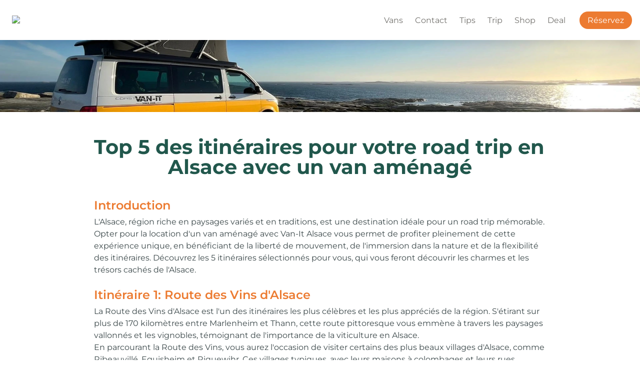

--- FILE ---
content_type: text/html; charset=utf-8
request_url: https://van-it.alsace/trip/top-5-des-itinraires-pour-votre-road-trip-en-alsace-avec-un-van-amnag
body_size: 33321
content:
<!DOCTYPE html><html lang="fr" dir="ltr" class="theme-light"><head><meta charSet="utf-8"/><link rel="preconnect" href="/" crossorigin=""/><meta name="viewport" content="width=device-width, initial-scale=1"/><link rel="preload" href="https://assets-v2.super.so/global/fonts/Montserrat/montserrat-v25-latin-ext_latin_cyrillic-ext_cyrillic-regular.woff2" as="font" crossorigin="anonymous" type="font/woff2"/><link rel="preload" href="https://assets-v2.super.so/global/fonts/Montserrat/montserrat-v25-latin-ext_latin_cyrillic-ext_cyrillic-500.woff2" as="font" crossorigin="anonymous" type="font/woff2"/><link rel="preload" href="https://assets-v2.super.so/global/fonts/Montserrat/montserrat-v25-latin-ext_latin_cyrillic-ext_cyrillic-600.woff2" as="font" crossorigin="anonymous" type="font/woff2"/><link rel="preload" href="https://assets-v2.super.so/global/fonts/Montserrat/montserrat-v25-latin-ext_latin_cyrillic-ext_cyrillic-700.woff2" as="font" crossorigin="anonymous" type="font/woff2"/><link rel="preload" as="image" imageSrcSet="/_next/image?url=https%3A%2F%2Fassets.super.so%2F06acbd90-6ac8-40a5-b018-9dedd40f6b07%2Fuploads%2Flogo%2F3e2d6856-6774-4de1-8ee0-f76c8f4dc962.png&amp;w=256&amp;q=75 1x, /_next/image?url=https%3A%2F%2Fassets.super.so%2F06acbd90-6ac8-40a5-b018-9dedd40f6b07%2Fuploads%2Flogo%2F3e2d6856-6774-4de1-8ee0-f76c8f4dc962.png&amp;w=384&amp;q=75 2x"/><link rel="preload" as="image" imageSrcSet="https://images.spr.so/cdn-cgi/imagedelivery/j42No7y-dcokJuNgXeA0ig/7094c8d2-86b1-45c2-92ae-0f17fe6ccea7/Volkswagen_California_COAST_/w=1920,quality=90,fit=scale-down 640w, https://images.spr.so/cdn-cgi/imagedelivery/j42No7y-dcokJuNgXeA0ig/7094c8d2-86b1-45c2-92ae-0f17fe6ccea7/Volkswagen_California_COAST_/w=1920,quality=90,fit=scale-down 750w, https://images.spr.so/cdn-cgi/imagedelivery/j42No7y-dcokJuNgXeA0ig/7094c8d2-86b1-45c2-92ae-0f17fe6ccea7/Volkswagen_California_COAST_/w=1920,quality=90,fit=scale-down 828w, https://images.spr.so/cdn-cgi/imagedelivery/j42No7y-dcokJuNgXeA0ig/7094c8d2-86b1-45c2-92ae-0f17fe6ccea7/Volkswagen_California_COAST_/w=1920,quality=90,fit=scale-down 1080w, https://images.spr.so/cdn-cgi/imagedelivery/j42No7y-dcokJuNgXeA0ig/7094c8d2-86b1-45c2-92ae-0f17fe6ccea7/Volkswagen_California_COAST_/w=1920,quality=90,fit=scale-down 1200w, https://images.spr.so/cdn-cgi/imagedelivery/j42No7y-dcokJuNgXeA0ig/7094c8d2-86b1-45c2-92ae-0f17fe6ccea7/Volkswagen_California_COAST_/w=1920,quality=90,fit=scale-down 1920w, https://images.spr.so/cdn-cgi/imagedelivery/j42No7y-dcokJuNgXeA0ig/7094c8d2-86b1-45c2-92ae-0f17fe6ccea7/Volkswagen_California_COAST_/w=1920,quality=90,fit=scale-down 2048w, https://images.spr.so/cdn-cgi/imagedelivery/j42No7y-dcokJuNgXeA0ig/7094c8d2-86b1-45c2-92ae-0f17fe6ccea7/Volkswagen_California_COAST_/w=1920,quality=90,fit=scale-down 3840w" imageSizes="100vw"/><link rel="stylesheet" href="/_next/static/chunks/4057cc9dbcc744c0.css" data-precedence="next"/><link rel="preload" as="script" fetchPriority="low" href="/_next/static/chunks/ef7e1780489ef47b.js"/><script src="/_next/static/chunks/329c0e9c2897197b.js" async=""></script><script src="/_next/static/chunks/48b9427da8073be4.js" async=""></script><script src="/_next/static/chunks/c08b8935044855cc.js" async=""></script><script src="/_next/static/chunks/turbopack-a797a9dcefb3af65.js" async=""></script><script src="/_next/static/chunks/d96012bcfc98706a.js" async=""></script><script src="/_next/static/chunks/963c71eec1d89c3f.js" async=""></script><script src="/_next/static/chunks/f051bbd12aec0cc1.js" async=""></script><script src="/_next/static/chunks/b24231bb47e0cb77.js" async=""></script><script src="/_next/static/chunks/e14befde5ed46fdc.js" async=""></script><script src="/_next/static/chunks/d0383f817159b1cf.js" async=""></script><script src="/_next/static/chunks/777a1b6fe715cc3f.js" async=""></script><script src="/_next/static/chunks/7f22801e85c972ca.js" async=""></script><script src="/_next/static/chunks/1b70408e1ee0ede3.js" async=""></script><script src="/_next/static/chunks/88cb2af845023e29.js" async=""></script><script src="/_next/static/chunks/8d3945c9ea1274d1.js" async=""></script><script type="text/javascript" src="//cdn.iubenda.com/cs/iubenda_cs.js" charSet="UTF-8" async=""></script><script async="" src="https://www.googletagmanager.com/gtag/js?id=G-V3C62KH7F7">
</script><script src="/_next/static/chunks/398f78cbac628ac1.js" async=""></script><link rel="preload" href="/styles/static.css" as="style"/><link rel="preload" href="/styles/notion.css" as="style"/><link rel="preload" href="/styles/super.css" as="style"/><link rel="preload" href="/_next/static/chunks/d2b3d01ef7b174de.js" as="script" fetchPriority="low"/><link rel="preload" href="/_next/static/chunks/cded28878d15de6f.js" as="script" fetchPriority="low"/><link rel="preload" href="/_next/static/chunks/13a2c801f8d134ce.js" as="script" fetchPriority="low"/><link rel="preload" href="/_next/static/chunks/fcfac4eaff1d08f4.js" as="script" fetchPriority="low"/><link rel="icon" href="https://assets.super.so/06acbd90-6ac8-40a5-b018-9dedd40f6b07/uploads/favicon/59619011-9b7b-43f4-a995-0490029c3430.png"/><link rel="preload" href="https://assets-v2.super.so/global/fonts/Montserrat/montserrat-v25-latin-ext_latin_cyrillic-ext_cyrillic-regular.woff2" crossorigin="anonymous" as="font" type="font/woff2"/><link rel="preload" href="https://assets-v2.super.so/global/fonts/Montserrat/montserrat-v25-latin-ext_latin_cyrillic-ext_cyrillic-500.woff2" crossorigin="anonymous" as="font" type="font/woff2"/><link rel="preload" href="https://assets-v2.super.so/global/fonts/Montserrat/montserrat-v25-latin-ext_latin_cyrillic-ext_cyrillic-600.woff2" crossorigin="anonymous" as="font" type="font/woff2"/><link rel="preload" href="https://assets-v2.super.so/global/fonts/Montserrat/montserrat-v25-latin-ext_latin_cyrillic-ext_cyrillic-700.woff2" crossorigin="anonymous" as="font" type="font/woff2"/><title>Top 5 des itinéraires pour votre road trip en Alsace avec un van aménagé</title><meta name="description" content="Découvrez les 5 itinéraires pour votre road trip en Alsace avec un van aménagé. Profitez de la liberté, de l&#x27;immersion dans la nature et des charmes"/><meta name="generator" content="Super"/><meta name="robots" content="index, follow"/><meta property="og:title" content="Top 5 des itinéraires pour votre road trip en Alsace avec un van aménagé"/><meta property="og:description" content="Découvrez les 5 itinéraires pour votre road trip en Alsace avec un van aménagé. Profitez de la liberté, de l&#x27;immersion dans la nature et des charmes"/><meta property="og:url" content="https://van-it.alsace/trip/top-5-des-itinraires-pour-votre-road-trip-en-alsace-avec-un-van-amnag"/><meta property="og:site_name" content="Top 5 des itinéraires pour votre road trip en Alsace avec un van aménagé"/><meta property="og:locale" content="en-US"/><meta property="og:image" content="https://assets.super.so/06acbd90-6ac8-40a5-b018-9dedd40f6b07/uploads/cover/6dd7a6e4-0a1e-4282-ab5c-de1bf96feb0a.jpeg"/><meta property="og:image:alt" content="Top 5 des itinéraires pour votre road trip en Alsace avec un van aménagé"/><meta property="og:type" content="website"/><meta name="twitter:card" content="summary_large_image"/><meta name="twitter:title" content="Top 5 des itinéraires pour votre road trip en Alsace avec un van aménagé"/><meta name="twitter:description" content="Découvrez les 5 itinéraires pour votre road trip en Alsace avec un van aménagé. Profitez de la liberté, de l&#x27;immersion dans la nature et des charmes"/><meta name="twitter:image" content="https://assets.super.so/06acbd90-6ac8-40a5-b018-9dedd40f6b07/uploads/cover/6dd7a6e4-0a1e-4282-ab5c-de1bf96feb0a.jpeg"/><meta name="twitter:image:alt" content="Top 5 des itinéraires pour votre road trip en Alsace avec un van aménagé"/><script>
    const html = document.getElementsByTagName("html")[0];
    try {
      const colorPreference = localStorage
        ? localStorage.getItem("color-preference")
        : null;

      if (true) {
        html.classList.remove("theme-light");
      }
      
      if (false && colorPreference && html) {
        html.classList.add("theme-" + colorPreference);
      } else {
        html.classList.add("theme-light");
      }
    } catch (e) {
      console.log('ERROR themeEffect', e)
      html.classList.add("theme-light");
    }
</script><style>
      @font-face {
        font-family: "Montserrat";
        font-style: normal;
        font-weight: 400;
        src: url("https://assets-v2.super.so/global/fonts/Montserrat/montserrat-v25-latin-ext_latin_cyrillic-ext_cyrillic-regular.eot"); /* IE9 Compat Modes */
        
          src: local(""),
            url("https://assets-v2.super.so/global/fonts/Montserrat/montserrat-v25-latin-ext_latin_cyrillic-ext_cyrillic-regular.eot?#iefix")
            format("embedded-opentype"),
            /* IE6-IE8 */
            url("https://assets-v2.super.so/global/fonts/Montserrat/montserrat-v25-latin-ext_latin_cyrillic-ext_cyrillic-regular.woff2")
            format("woff2"),
            /* Super Modern Browsers */
            url("https://assets-v2.super.so/global/fonts/Montserrat/montserrat-v25-latin-ext_latin_cyrillic-ext_cyrillic-regular.woff")
            format("woff"),
            /* Modern Browsers */
            url("https://assets-v2.super.so/global/fonts/Montserrat/montserrat-v25-latin-ext_latin_cyrillic-ext_cyrillic-regular.ttf")
            format("truetype"),
            /* Safari, Android, iOS */
            url("https://assets-v2.super.so/global/fonts/Montserrat/montserrat-v25-latin-ext_latin_cyrillic-ext_cyrillic-regular.svg#Montserrat")
            format("svg"); /* Legacy iOS */
        
      }
    
      @font-face {
        font-family: "Montserrat";
        font-style: normal;
        font-weight: 500;
        src: url("https://assets-v2.super.so/global/fonts/Montserrat/montserrat-v25-latin-ext_latin_cyrillic-ext_cyrillic-500.eot"); /* IE9 Compat Modes */
        
          src: local(""),
            url("https://assets-v2.super.so/global/fonts/Montserrat/montserrat-v25-latin-ext_latin_cyrillic-ext_cyrillic-500.eot?#iefix")
            format("embedded-opentype"),
            /* IE6-IE8 */
            url("https://assets-v2.super.so/global/fonts/Montserrat/montserrat-v25-latin-ext_latin_cyrillic-ext_cyrillic-500.woff2")
            format("woff2"),
            /* Super Modern Browsers */
            url("https://assets-v2.super.so/global/fonts/Montserrat/montserrat-v25-latin-ext_latin_cyrillic-ext_cyrillic-500.woff")
            format("woff"),
            /* Modern Browsers */
            url("https://assets-v2.super.so/global/fonts/Montserrat/montserrat-v25-latin-ext_latin_cyrillic-ext_cyrillic-500.ttf")
            format("truetype"),
            /* Safari, Android, iOS */
            url("https://assets-v2.super.so/global/fonts/Montserrat/montserrat-v25-latin-ext_latin_cyrillic-ext_cyrillic-500.svg#Montserrat")
            format("svg"); /* Legacy iOS */
        
      }
    
      @font-face {
        font-family: "Montserrat";
        font-style: normal;
        font-weight: 600;
        src: url("https://assets-v2.super.so/global/fonts/Montserrat/montserrat-v25-latin-ext_latin_cyrillic-ext_cyrillic-600.eot"); /* IE9 Compat Modes */
        
          src: local(""),
            url("https://assets-v2.super.so/global/fonts/Montserrat/montserrat-v25-latin-ext_latin_cyrillic-ext_cyrillic-600.eot?#iefix")
            format("embedded-opentype"),
            /* IE6-IE8 */
            url("https://assets-v2.super.so/global/fonts/Montserrat/montserrat-v25-latin-ext_latin_cyrillic-ext_cyrillic-600.woff2")
            format("woff2"),
            /* Super Modern Browsers */
            url("https://assets-v2.super.so/global/fonts/Montserrat/montserrat-v25-latin-ext_latin_cyrillic-ext_cyrillic-600.woff")
            format("woff"),
            /* Modern Browsers */
            url("https://assets-v2.super.so/global/fonts/Montserrat/montserrat-v25-latin-ext_latin_cyrillic-ext_cyrillic-600.ttf")
            format("truetype"),
            /* Safari, Android, iOS */
            url("https://assets-v2.super.so/global/fonts/Montserrat/montserrat-v25-latin-ext_latin_cyrillic-ext_cyrillic-600.svg#Montserrat")
            format("svg"); /* Legacy iOS */
        
      }
    
      @font-face {
        font-family: "Montserrat";
        font-style: normal;
        font-weight: 700;
        src: url("https://assets-v2.super.so/global/fonts/Montserrat/montserrat-v25-latin-ext_latin_cyrillic-ext_cyrillic-700.eot"); /* IE9 Compat Modes */
        
          src: local(""),
            url("https://assets-v2.super.so/global/fonts/Montserrat/montserrat-v25-latin-ext_latin_cyrillic-ext_cyrillic-700.eot?#iefix")
            format("embedded-opentype"),
            /* IE6-IE8 */
            url("https://assets-v2.super.so/global/fonts/Montserrat/montserrat-v25-latin-ext_latin_cyrillic-ext_cyrillic-700.woff2")
            format("woff2"),
            /* Super Modern Browsers */
            url("https://assets-v2.super.so/global/fonts/Montserrat/montserrat-v25-latin-ext_latin_cyrillic-ext_cyrillic-700.woff")
            format("woff"),
            /* Modern Browsers */
            url("https://assets-v2.super.so/global/fonts/Montserrat/montserrat-v25-latin-ext_latin_cyrillic-ext_cyrillic-700.ttf")
            format("truetype"),
            /* Safari, Android, iOS */
            url("https://assets-v2.super.so/global/fonts/Montserrat/montserrat-v25-latin-ext_latin_cyrillic-ext_cyrillic-700.svg#Montserrat")
            format("svg"); /* Legacy iOS */
        
      }
    </style><link rel="stylesheet" href="/styles/static.css"/><link rel="stylesheet" href="/styles/notion.css"/><link rel="stylesheet" href="/styles/super.css"/><script type="text/javascript">
var _iub = _iub || [];
_iub.csConfiguration = {"siteId":3885660,"cookiePolicyId":66931001,"lang":"fr","storage":{"useSiteId":true}};
</script><script type="text/javascript" src="https://cs.iubenda.com/autoblocking/3885660.js"></script><script type="text/javascript" src="//cdn.iubenda.com/cs/gpp/stub.js"></script><script>(function(w,d,s,l,i){w[l]=w[l]||[];w[l].push({'gtm.start':
new Date().getTime(),event:'gtm.js'});var f=d.getElementsByTagName(s)[0],
j=d.createElement(s),dl=l!='dataLayer'?'&l='+l:'';j.async=true;j.src=
'https://www.googletagmanager.com/gtm.js?id='+i+dl;f.parentNode.insertBefore(j,f);
})(window,document,'script','dataLayer','GTM-NQWMKQSQ');</script><script>
  window.dataLayer = window.dataLayer || [];
  function gtag(){dataLayer.push(arguments);}
  gtag('js', new Date());

  gtag('config', 'G-V3C62KH7F7');
</script><script>
    (function(d, w, c) {
        w.BrevoConversationsID = '64896ebf56a5720997017cf9';
        w[c] = w[c] || function() {
            (w[c].q = w[c].q || []).push(arguments);
        };
        var s = d.createElement('script');
        s.async = true;
        s.src = 'https://conversations-widget.brevo.com/brevo-conversations.js';
        if (d.head) d.head.appendChild(s);
    })(document, window, 'BrevoConversations');
</script><script src="/_next/static/chunks/a6dad97d9634a72d.js" noModule=""></script></head><body><div hidden=""><!--$--><!--/$--></div><div class="super-root">
<noscript><iframe src="https://www.googletagmanager.com/ns.html?id=GTM-NQWMKQSQ" height="0" width="0" style="display:none;visibility:hidden"></iframe></noscript>
<nav aria-label="Main" data-orientation="horizontal" dir="ltr" class="super-navbar simple" style="position:sticky;box-shadow:var(--navbar-shadow);-webkit-box-shadow:var(--navbar-shadow)"><div class="super-navbar__content"><!--$!--><template data-dgst="BAILOUT_TO_CLIENT_SIDE_RENDERING"></template><span class="notion-link super-navbar__logo"><div class="super-navbar__logo-image"><span data-full-size="https://assets.super.so/06acbd90-6ac8-40a5-b018-9dedd40f6b07/uploads/logo/3e2d6856-6774-4de1-8ee0-f76c8f4dc962.png" data-lightbox-src="https://assets.super.so/06acbd90-6ac8-40a5-b018-9dedd40f6b07/uploads/logo/3e2d6856-6774-4de1-8ee0-f76c8f4dc962.png" style="display:contents"><img alt="Logo" width="180" height="64" decoding="async" data-nimg="1" style="color:transparent;object-fit:contain;object-position:left" srcSet="/_next/image?url=https%3A%2F%2Fassets.super.so%2F06acbd90-6ac8-40a5-b018-9dedd40f6b07%2Fuploads%2Flogo%2F3e2d6856-6774-4de1-8ee0-f76c8f4dc962.png&amp;w=256&amp;q=75 1x, /_next/image?url=https%3A%2F%2Fassets.super.so%2F06acbd90-6ac8-40a5-b018-9dedd40f6b07%2Fuploads%2Flogo%2F3e2d6856-6774-4de1-8ee0-f76c8f4dc962.png&amp;w=384&amp;q=75 2x" src="/_next/image?url=https%3A%2F%2Fassets.super.so%2F06acbd90-6ac8-40a5-b018-9dedd40f6b07%2Fuploads%2Flogo%2F3e2d6856-6774-4de1-8ee0-f76c8f4dc962.png&amp;w=384&amp;q=75"/></span></div></span><!--/$--><div style="position:relative"><ul data-orientation="horizontal" class="super-navbar__item-list" dir="ltr"><li><span id="radix-_R_b5j9fivb_-trigger-f63d5a81-140a-4a15-a603-9d848d673b06" data-state="closed" aria-expanded="false" aria-controls="radix-_R_b5j9fivb_-content-f63d5a81-140a-4a15-a603-9d848d673b06" class="super-navbar__list" data-radix-collection-item="">Vans</span></li><li><!--$!--><template data-dgst="BAILOUT_TO_CLIENT_SIDE_RENDERING"></template><span class="notion-link super-navbar__item">Contact</span><!--/$--></li><li><span id="radix-_R_b5j9fivb_-trigger-5e4d8524-c7da-4337-bb3b-df4a859d109d" data-state="closed" aria-expanded="false" aria-controls="radix-_R_b5j9fivb_-content-5e4d8524-c7da-4337-bb3b-df4a859d109d" class="super-navbar__list" data-radix-collection-item="">Tips</span></li><li><!--$!--><template data-dgst="BAILOUT_TO_CLIENT_SIDE_RENDERING"></template><span class="notion-link super-navbar__item">Trip</span><!--/$--></li><li><span id="radix-_R_b5j9fivb_-trigger-a3e659cf-7311-4219-9716-8676a19ac774" data-state="closed" aria-expanded="false" aria-controls="radix-_R_b5j9fivb_-content-a3e659cf-7311-4219-9716-8676a19ac774" class="super-navbar__list" data-radix-collection-item="">Shop</span></li><li><span id="radix-_R_b5j9fivb_-trigger-b7386edc-9203-4fd9-afdd-56d8dd42db81" data-state="closed" aria-expanded="false" aria-controls="radix-_R_b5j9fivb_-content-b7386edc-9203-4fd9-afdd-56d8dd42db81" class="super-navbar__list" data-radix-collection-item="">Deal</span></li></ul></div><div class="super-navbar__actions"><!--$!--><template data-dgst="BAILOUT_TO_CLIENT_SIDE_RENDERING"></template><span class="notion-link"><div class="super-navbar__cta">Réservez</div></span><!--/$--><div class="super-navbar__button super-navbar__menu-open"><!--$--><svg xmlns="http://www.w3.org/2000/svg" width="20" height="20" viewBox="0 0 24 24" fill="none" stroke="currentColor" stroke-width="2" stroke-linecap="round" stroke-linejoin="round" class="lucide lucide-menu " type="Menu"><line x1="4" x2="20" y1="12" y2="12"></line><line x1="4" x2="20" y1="6" y2="6"></line><line x1="4" x2="20" y1="18" y2="18"></line></svg><!--/$--></div></div></div><div class="super-navbar__viewport-wrapper"></div></nav><div class="super-content-wrapper"><main id="page-trip-top-5-des-itinraires-pour-votre-road-trip-en-alsace-avec-un-van-amnag" class="super-content page__trip-top-5-des-itinraires-pour-votre-road-trip-en-alsace-avec-un-van-amnag parent-page__trip"><div class="notion-header page"><div class="notion-header__cover has-cover no-icon"><span data-full-size="https://images.spr.so/cdn-cgi/imagedelivery/j42No7y-dcokJuNgXeA0ig/7094c8d2-86b1-45c2-92ae-0f17fe6ccea7/Volkswagen_California_COAST_/public" data-lightbox-src="https://images.spr.so/cdn-cgi/imagedelivery/j42No7y-dcokJuNgXeA0ig/7094c8d2-86b1-45c2-92ae-0f17fe6ccea7/Volkswagen_California_COAST_/public" style="display:contents"><img alt="Top 5 des itinéraires pour votre road trip en Alsace avec un van aménagé" decoding="async" data-nimg="fill" class="notion-header__cover-image" style="position:absolute;height:100%;width:100%;left:0;top:0;right:0;bottom:0;object-fit:cover;object-position:center 50%;color:transparent" sizes="100vw" srcSet="https://images.spr.so/cdn-cgi/imagedelivery/j42No7y-dcokJuNgXeA0ig/7094c8d2-86b1-45c2-92ae-0f17fe6ccea7/Volkswagen_California_COAST_/w=1920,quality=90,fit=scale-down 640w, https://images.spr.so/cdn-cgi/imagedelivery/j42No7y-dcokJuNgXeA0ig/7094c8d2-86b1-45c2-92ae-0f17fe6ccea7/Volkswagen_California_COAST_/w=1920,quality=90,fit=scale-down 750w, https://images.spr.so/cdn-cgi/imagedelivery/j42No7y-dcokJuNgXeA0ig/7094c8d2-86b1-45c2-92ae-0f17fe6ccea7/Volkswagen_California_COAST_/w=1920,quality=90,fit=scale-down 828w, https://images.spr.so/cdn-cgi/imagedelivery/j42No7y-dcokJuNgXeA0ig/7094c8d2-86b1-45c2-92ae-0f17fe6ccea7/Volkswagen_California_COAST_/w=1920,quality=90,fit=scale-down 1080w, https://images.spr.so/cdn-cgi/imagedelivery/j42No7y-dcokJuNgXeA0ig/7094c8d2-86b1-45c2-92ae-0f17fe6ccea7/Volkswagen_California_COAST_/w=1920,quality=90,fit=scale-down 1200w, https://images.spr.so/cdn-cgi/imagedelivery/j42No7y-dcokJuNgXeA0ig/7094c8d2-86b1-45c2-92ae-0f17fe6ccea7/Volkswagen_California_COAST_/w=1920,quality=90,fit=scale-down 1920w, https://images.spr.so/cdn-cgi/imagedelivery/j42No7y-dcokJuNgXeA0ig/7094c8d2-86b1-45c2-92ae-0f17fe6ccea7/Volkswagen_California_COAST_/w=1920,quality=90,fit=scale-down 2048w, https://images.spr.so/cdn-cgi/imagedelivery/j42No7y-dcokJuNgXeA0ig/7094c8d2-86b1-45c2-92ae-0f17fe6ccea7/Volkswagen_California_COAST_/w=1920,quality=90,fit=scale-down 3840w" src="https://images.spr.so/cdn-cgi/imagedelivery/j42No7y-dcokJuNgXeA0ig/7094c8d2-86b1-45c2-92ae-0f17fe6ccea7/Volkswagen_California_COAST_/w=1920,quality=90,fit=scale-down"/></span></div><div class="notion-header__content max-width has-cover no-icon"><div class="notion-header__title-wrapper"><h1 class="notion-header__title">Top 5 des itinéraires pour votre road trip en Alsace avec un van aménagé</h1></div></div></div><article id="block-trip-top-5-des-itinraires-pour-votre-road-trip-en-alsace-avec-un-van-amnag" class="notion-root max-width has-footer"><span class="notion-heading__anchor" id="a99196e3fba34765bdc3ea2facc4f7d3"></span><h2 id="block-a99196e3fba34765bdc3ea2facc4f7d3" class="notion-heading notion-semantic-string"><strong>Introduction</strong></h2><p id="block-9c966d0e608d49fbb8d5d92edf6c59b8" class="notion-text notion-text__content notion-semantic-string">L&#x27;Alsace, région riche en paysages variés et en traditions, est une destination idéale pour un road trip mémorable. Opter pour la location d&#x27;un van aménagé avec Van-It Alsace vous permet de profiter pleinement de cette expérience unique, en bénéficiant de la liberté de mouvement, de l&#x27;immersion dans la nature et de la flexibilité des itinéraires. Découvrez les 5 itinéraires sélectionnés pour vous, qui vous feront découvrir les charmes et les trésors cachés de l&#x27;Alsace.</p><span class="notion-heading__anchor" id="e74f893309624a60b30105e342cf9a37"></span><h2 id="block-e74f893309624a60b30105e342cf9a37" class="notion-heading notion-semantic-string"><strong>Itinéraire 1: Route des Vins d&#x27;Alsace</strong></h2><p id="block-212dac1d1f1f414e9e30924ed49492a7" class="notion-text notion-text__content notion-semantic-string">La Route des Vins d&#x27;Alsace est l&#x27;un des itinéraires les plus célèbres et les plus appréciés de la région. S&#x27;étirant sur plus de 170 kilomètres entre Marlenheim et Thann, cette route pittoresque vous emmène à travers les paysages vallonnés et les vignobles, témoignant de l&#x27;importance de la viticulture en Alsace.
En parcourant la Route des Vins, vous aurez l&#x27;occasion de visiter certains des plus beaux villages d&#x27;Alsace, comme Ribeauvillé, Eguisheim et Riquewihr. Ces villages typiques, avec leurs maisons à colombages et leurs rues pavées, sont un véritable voyage dans le temps et vous feront découvrir le charme authentique de l&#x27;Alsace.
Profitez de cette escapade pour déguster les vins de la région et découvrir les spécialités locales. Les vignerons se feront un plaisir de vous accueillir dans leurs domaines et de vous faire goûter leurs productions, comme le célèbre Gewurztraminer ou le Riesling. N&#x27;oubliez pas de savourer également les plats typiques tels que la choucroute, le baeckeoffe ou encore les tarte flambées.
La Route des Vins d&#x27;Alsace compte également plusieurs sites incontournables à visiter, tels que le château du Haut-Koenigsbourg, un majestueux château médiéval situé sur un éperon rocheux, et le Mont Sainte-Odile, un lieu de pèlerinage et de recueillement offrant une vue imprenable sur la plaine d&#x27;Alsace.
Pour profiter pleinement de cet itinéraire, rien de mieux que de louer un van aménagé avec Van-It Alsace. Vous bénéficierez ainsi de la liberté de vous arrêter où bon vous semble, tout en profitant du confort et de la flexibilité offerts par un van aménagé. N&#x27;hésitez plus et embarquez pour une aventure inoubliable sur la Route des Vins d&#x27;Alsace.</p><span class="notion-heading__anchor" id="455b53f3bff54cd4b616ced22bb5af1f"></span><h2 id="block-455b53f3bff54cd4b616ced22bb5af1f" class="notion-heading notion-semantic-string"><strong>Itinéraire 2: La Route des Crêtes</strong></h2><p id="block-401a39e4487547dd8de5f4ac38356f90" class="notion-text notion-text__content notion-semantic-string">La Route des Crêtes est une autre option de choix pour un road trip en Alsace. Créée pendant la Première Guerre mondiale, cette route historique serpente à travers les montagnes des Vosges, offrant des panoramas époustouflants sur les vallées verdoyantes et les lacs de montagne. En parcourant la Route des Crêtes, vous aurez l&#x27;occasion de découvrir des paysages spectaculaires et des sites naturels d&#x27;exception, tels que le Markstein, le Lac Blanc, ou encore le Grand Ballon, le point culminant des Vosges.
Les fermes-auberges traditionnelles jalonnent cette route et vous invitent à savourer la cuisine locale dans un cadre chaleureux et authentique. N&#x27;hésitez pas à vous arrêter pour déguster des plats typiques comme le Munster, le bibeleskaes ou encore la tarte aux myrtilles, tout en profitant du charme et de la convivialité de ces établissements.
La location d&#x27;un van aménagé avec Van-It Alsace est la solution idéale pour explorer la Route des Crêtes en toute liberté et confort. Grâce à un van aménagé, vous pourrez vous arrêter où bon vous semble et profiter pleinement des paysages qui s&#x27;offrent à vous. De plus, les vans proposés par Van-It Alsace sont équipés de tout le nécessaire pour vous garantir un voyage agréable et sans souci, notamment une vignette suisse, un kit électrique, et une table et des chaises d&#x27;extérieur.
En suivant la Route des Crêtes avec un van aménagé de Van-It Alsace, vous vivrez une expérience unique et mémorable au cœur des paysages majestueux de l&#x27;Alsace et des Vosges.</p><span class="notion-heading__anchor" id="91ac0bab62c041e4851b5cfa1d62c6bc"></span><h2 id="block-91ac0bab62c041e4851b5cfa1d62c6bc" class="notion-heading notion-semantic-string"><strong>Itinéraire 3: Strasbourg et les villages du Bas-Rhin</strong></h2><p id="block-1470a1ba07bb4b86adda2f4182da3772" class="notion-text notion-text__content notion-semantic-string">Strasbourg, capitale européenne, est une étape incontournable lors de votre road trip en Alsace. Ne manquez pas de visiter sa célèbre cathédrale, véritable chef-d&#x27;œuvre de l&#x27;architecture gothique, et de flâner dans les ruelles pittoresques de la Petite France, quartier historique de la ville.
En quittant Strasbourg, partez à la découverte des villages du Bas-Rhin, qui vous offriront un aperçu de la richesse culturelle et architecturale de la région. Parmi les villages à ne pas manquer, citons Hunspach, Heiligenstein, Barr et Mittelbergheim, autant de lieux où vous pourrez admirer de charmantes maisons à colombages et goûter aux spécialités locales.
Si vous voyagez en hiver, les marchés de Noël de Strasbourg et des villages environnants sont une expérience à ne pas manquer. En été, la région propose de nombreux festivals et manifestations culturelles, qui animent les rues et les places des villages et contribuent à l&#x27;atmosphère conviviale et festive de l&#x27;Alsace.
Pour un road trip inoubliable dans le Bas-Rhin, optez pour la location d&#x27;un van aménagé avec Van-It Alsace. Grâce à la liberté, la flexibilité et le confort offerts par un van aménagé, vous pourrez explorer la région à votre rythme et créer des souvenirs impérissables. N&#x27;attendez plus et embarquez pour une aventure exceptionnelle à travers Strasbourg et les villages du Bas-Rhin.</p><span class="notion-heading__anchor" id="29d4667d9ea64ddca9cf5c2e0e9ad1a8"></span><h2 id="block-29d4667d9ea64ddca9cf5c2e0e9ad1a8" class="notion-heading notion-semantic-string"><strong>Itinéraire 4: Colmar et les villages du Haut-Rhin</strong></h2><p id="block-462aa11aa74b41c1a9325cf51e0ca339" class="notion-text notion-text__content notion-semantic-string">Colmar, souvent surnommée la &quot;capitale des vins d&#x27;Alsace&quot;, est une charmante ville qui mérite le détour lors de votre road trip en Alsace. Son quartier de la Petite Venise, avec ses canaux et ses maisons colorées, est particulièrement pittoresque et offre un cadre idéal pour une balade en bateau ou à pied.
En quittant Colmar, partez à la découverte des villages typiques du Haut-Rhin tels que Bergheim, Ribeauvillé, Riquewihr et Eguisheim. Ces villages, avec leurs ruelles étroites et leurs maisons à colombages, vous plongeront dans l&#x27;atmosphère authentique et conviviale de l&#x27;Alsace.
Profitez de votre passage dans le Haut-Rhin pour visiter les musées et sites historiques de la région, comme le musée Unterlinden, qui abrite la célèbre œuvre d&#x27;art &quot;Le Retable d&#x27;Issenheim&quot;, la maison natale du sculpteur Bartholdi, créateur de la Statue de la Liberté, ou encore le château du Haut-Koenigsbourg, un imposant château médiéval qui domine la plaine d&#x27;Alsace.
Un van aménagé de Van-It Alsace est l&#x27;outil idéal pour explorer le Haut-Rhin en toute liberté et confort. En optant pour la location d&#x27;un van aménagé, vous bénéficierez de la flexibilité nécessaire pour visiter les sites et les villages à votre rythme, tout en profitant du confort et des équipements offerts par Van-It Alsace. Alors n&#x27;hésitez plus et partez à l&#x27;aventure sur les routes du Haut-Rhin avec un van aménagé de Van-It Alsace.</p><span class="notion-heading__anchor" id="dae331edd5fd4ea49f896ecf6e96f7d6"></span><h2 id="block-dae331edd5fd4ea49f896ecf6e96f7d6" class="notion-heading notion-semantic-string"><strong>Itinéraire 5: Les Hautes Vosges d&#x27;Alsace</strong></h2><p id="block-63ff3f6718774c4494c92da6945a9e0e" class="notion-text notion-text__content notion-semantic-string">Les Hautes Vosges d&#x27;Alsace offrent une diversité de paysages montagneux et de sites historiques liés à la Première Guerre mondiale, faisant de cette région un lieu idéal pour un road trip inoubliable. En explorant les Hautes Vosges, vous pourrez admirer des panoramas époustouflants et découvrir des lieux chargés d&#x27;histoire, témoins des combats et des épreuves endurées par les soldats durant la Grande Guerre.
Les activités de plein air ne manquent pas dans les Hautes Vosges, que ce soit en été ou en hiver. Randonnées pédestres, VTT, ski, raquettes... il y en a pour tous les goûts et pour tous les niveaux. Profitez des sentiers balisés pour partir à l&#x27;aventure et explorer les montagnes et les forêts qui caractérisent cette région.
Les Hautes Vosges d&#x27;Alsace sont également réputées pour leurs lacs et cascades, qui ajoutent une touche de fraîcheur et de beauté à votre road trip. Ne manquez pas de visiter le Lac Blanc, le Lac des Truites, ou encore la Cascade du Nideck, autant de lieux qui vous permettront d&#x27;apprécier la richesse naturelle de l&#x27;Alsace et de vous ressourcer au contact de l&#x27;eau et de la nature.
Pour explorer les Hautes Vosges en toute liberté et confort, optez pour la location d&#x27;un van aménagé avec Van-It Alsace. Avec un van aménagé, vous pourrez vous arrêter où bon vous semble et profiter pleinement des paysages et des sites qui s&#x27;offrent à vous. De plus, les vans proposés par Van-It Alsace sont équipés de tout le nécessaire pour vous garantir un voyage agréable et sans souci, notamment une vignette suisse, un kit électrique, et une table et des chaises d&#x27;extérieur. Alors n&#x27;hésitez plus et embarquez pour une aventure exceptionnelle à travers les Hautes Vosges d&#x27;Alsace avec un van aménagé de Van-It Alsace.</p><span class="notion-heading__anchor" id="8e21d04f5a7146fca118fd1b561b99f3"></span><h2 id="block-8e21d04f5a7146fca118fd1b561b99f3" class="notion-heading notion-semantic-string"><strong>Prêt pour l&#x27;aventure ?</strong></h2><p id="block-20ccd57e79d549b7a67e3b48da05eb01" class="notion-text notion-text__content notion-semantic-string">Nous avons exploré ensemble 5 itinéraires magnifiques pour un road trip en Alsace avec un van aménagé : la Route des Vins, la Route des Crêtes, Strasbourg et les villages du Bas-Rhin, Colmar et les villages du Haut-Rhin, et enfin les Hautes Vosges d&#x27;Alsace. La location d&#x27;un van aménagé avec Van-It Alsace vous offre la liberté, la flexibilité et le confort nécessaires pour profiter pleinement de ces itinéraires et vivre une expérience unique et mémorable. Alors, qu&#x27;attendez-vous ? Louez votre van aménagé avec Van-It Alsace pour votre prochain road trip et découvrez les merveilles de l&#x27;Alsace en toute liberté. <a href="https://reservation.van-it.fr/recherche" class="notion-link link" data-server-link="true" data-link-uri="https://reservation.van-it.fr/recherche">Réservez dès maintenant votre van aménagé !</a></p><div id="block-efba8a13ba4448cda9f8e1a077625976" class="notion-text"></div></article></main><style>
    html {
      font-size: 16px;
    }

    
  </style><!--$--><!--/$--></div><footer class="super-footer stack"><div class="super-footer__content"><!--$!--><template data-dgst="BAILOUT_TO_CLIENT_SIDE_RENDERING"></template><span class="notion-link super-footer__logo"><span class="super-footer__logo-text" style="font-size:16px">VAN-IT.Alsace</span></span><!--/$--><div class="super-footer__links"><a href="/conditions-gnrales-de-location" class="notion-link super-footer__link" data-server-link="true" data-link-uri="/conditions-gnrales-de-location"><p>Conditions Générales de Location</p></a><a href="/mentions-lgales" class="notion-link super-footer__link" data-server-link="true" data-link-uri="/mentions-lgales"><p>Mentions Légales</p></a></div><p class="super-footer__footnote">VAN-IT.Alsace 2023</p><div class="super-footer__icons"><!--$!--><template data-dgst="BAILOUT_TO_CLIENT_SIDE_RENDERING"></template><span class="notion-link"><svg xmlns="http://www.w3.org/2000/svg" fill="currentColor" viewBox="0 0 24 24" width="24" height="24"><title>Facebook</title><path d="M24 12.073c0-6.627-5.373-12-12-12s-12 5.373-12 12c0 5.99 4.388 10.954 10.125 11.854v-8.385H7.078v-3.47h3.047V9.43c0-3.007 1.792-4.669 4.533-4.669 1.312 0 2.686.235 2.686.235v2.953H15.83c-1.491 0-1.956.925-1.956 1.874v2.25h3.328l-.532 3.47h-2.796v8.385C19.612 23.027 24 18.062 24 12.073z"></path></svg></span><!--/$--><!--$!--><template data-dgst="BAILOUT_TO_CLIENT_SIDE_RENDERING"></template><span class="notion-link"><svg xmlns="http://www.w3.org/2000/svg" fill="currentColor" viewBox="0 0 24 24" width="24" height="24"><title>Instagram</title><path d="M12 0C8.74 0 8.333.015 7.053.072 5.775.132 4.905.333 4.14.63c-.789.306-1.459.717-2.126 1.384S.935 3.35.63 4.14C.333 4.905.131 5.775.072 7.053.012 8.333 0 8.74 0 12s.015 3.667.072 4.947c.06 1.277.261 2.148.558 2.913.306.788.717 1.459 1.384 2.126.667.666 1.336 1.079 2.126 1.384.766.296 1.636.499 2.913.558C8.333 23.988 8.74 24 12 24s3.667-.015 4.947-.072c1.277-.06 2.148-.262 2.913-.558.788-.306 1.459-.718 2.126-1.384.666-.667 1.079-1.335 1.384-2.126.296-.765.499-1.636.558-2.913.06-1.28.072-1.687.072-4.947s-.015-3.667-.072-4.947c-.06-1.277-.262-2.149-.558-2.913-.306-.789-.718-1.459-1.384-2.126C21.319 1.347 20.651.935 19.86.63c-.765-.297-1.636-.499-2.913-.558C15.667.012 15.26 0 12 0zm0 2.16c3.203 0 3.585.016 4.85.071 1.17.055 1.805.249 2.227.415.562.217.96.477 1.382.896.419.42.679.819.896 1.381.164.422.36 1.057.413 2.227.057 1.266.07 1.646.07 4.85s-.015 3.585-.074 4.85c-.061 1.17-.256 1.805-.421 2.227-.224.562-.479.96-.899 1.382-.419.419-.824.679-1.38.896-.42.164-1.065.36-2.235.413-1.274.057-1.649.07-4.859.07-3.211 0-3.586-.015-4.859-.074-1.171-.061-1.816-.256-2.236-.421-.569-.224-.96-.479-1.379-.899-.421-.419-.69-.824-.9-1.38-.165-.42-.359-1.065-.42-2.235-.045-1.26-.061-1.649-.061-4.844 0-3.196.016-3.586.061-4.861.061-1.17.255-1.814.42-2.234.21-.57.479-.96.9-1.381.419-.419.81-.689 1.379-.898.42-.166 1.051-.361 2.221-.421 1.275-.045 1.65-.06 4.859-.06l.045.03zm0 3.678c-3.405 0-6.162 2.76-6.162 6.162 0 3.405 2.76 6.162 6.162 6.162 3.405 0 6.162-2.76 6.162-6.162 0-3.405-2.76-6.162-6.162-6.162zM12 16c-2.21 0-4-1.79-4-4s1.79-4 4-4 4 1.79 4 4-1.79 4-4 4zm7.846-10.405c0 .795-.646 1.44-1.44 1.44-.795 0-1.44-.646-1.44-1.44 0-.794.646-1.439 1.44-1.439.793-.001 1.44.645 1.44 1.439z"></path></svg></span><!--/$--><!--$!--><template data-dgst="BAILOUT_TO_CLIENT_SIDE_RENDERING"></template><span class="notion-link"><svg xmlns="http://www.w3.org/2000/svg" fill="currentColor" viewBox="0 0 16 16" width="24" height="24"><title>X</title><path fill-rule="evenodd" clip-rule="evenodd" d="M0.5 0.5H5.75L9.48421 5.71053L14 0.5H16L10.3895 6.97368L16.5 15.5H11.25L7.51579 10.2895L3 15.5H1L6.61053 9.02632L0.5 0.5ZM12.0204 14L3.42043 2H4.97957L13.5796 14H12.0204Z"></path></svg></span><!--/$--></div></div></footer></div><style>
  
    html.theme-light {
      /* Gray */
      --gray-h: 188;
      --gray-s: 12%;
      --gray-l: 25%;
      --color-gray: hsl(var(--gray-h), var(--gray-s), var(--gray-l));
      --color-text-gray: var(--color-gray);
      --color-bg-gray: hsl(
        var(--gray-h),
        var(--gray-s),
        74%
      );
      --color-bg-gray-light: var(--color-bg-gray);
      --color-pill-gray: hsl(
        calc(var(--gray-h) + 14),
        var(--gray-s),
        67%
      );
      --color-pill-text-gray: hsl(
        var(--gray-h),
        var(--gray-s),
        calc(var(--gray-l) - 28%)
      );
      --color-bg-form-btn-gray: #A7A39A;

      /* Brown */
      --brown-h: 19;
      --brown-s: 31%;
      --brown-l: 47%;
      --color-brown: hsl(var(--brown-h), var(--brown-s), var(--brown-l));
      --color-text-brown: var(--color-brown);
      --color-bg-brown: hsl(
        var(--brown-h),
        var(--brown-s),
        90%
      );
      --color-bg-brown-light: var(--color-bg-brown);
      --color-pill-brown: hsl(
        var(--brown-h),
        calc(var(--brown-s) + 10%),
        89%
      );
      --color-pill-text-brown: hsl(
        var(--brown-h),
        calc(var(--brown-s) + 10%),
        calc(var(--brown-l) - 28%)
      );
      --color-bg-form-btn-brown: #9A6851;

      /* Orange */
      --orange-h: 24;
      --orange-s: 83%;
      --orange-l: 56%;
      --color-orange: hsl(
        var(--orange-h),
        var(--orange-s),
        var(--orange-l)
      );
      --color-text-orange: var(--color-orange);
      --color-bg-orange: hsl(
        var(--orange-h),
        var(--orange-s),
        90%
      );
      --color-bg-orange-light: var(--color-bg-orange);
      --color-pill-orange: hsl(
        var(--orange-h),
        calc(var(--orange-s) - 6%),
        90%
      );
      --color-pill-text-orange: hsl(
        calc(var(--orange-h) - 5),
        calc(var(--orange-s) - 18%),
        calc(var(--orange-l) - 28%)
      );
      --color-bg-form-btn-orange: #D9730D;

      /* Yellow */
      --yellow-h: 46;
      --yellow-s: 92%;
      --yellow-l: 66%;
      --color-yellow: hsl(
        var(--yellow-h),
        var(--yellow-s),
        var(--yellow-l)
      );
      --color-text-yellow: var(--color-yellow);
      --color-bg-yellow: hsl(
        var(--yellow-h),
        calc(var(--yellow-s) + 90%),
        90%
      );
      --color-bg-yellow-light: var(--color-bg-yellow);
      --color-pill-yellow: hsl(
        calc(var(--yellow-h) + 3),
        calc(var(--yellow-s) + 24%),
        90%
      );
      --color-pill-text-yellow: hsl(
        calc(var(--yellow-h) - 11),
        calc(var(--yellow-s) - 22%),
        calc(var(--yellow-l) - 28%)
      );
      --color-bg-form-btn-yellow: #CA922F;

      /* Green */
      --green-h: 149;
      --green-s: 31%;
      --green-l: 39%;
      --color-green: hsl(var(--green-h), var(--green-s), var(--green-l));
      --color-text-green: var(--color-green);
      --color-bg-green: hsl(
        var(--green-h),
        var(--green-s),
        90%
      );
      --color-bg-green-light: var(--color-bg-green);
      --color-pill-green: hsl(
        calc(var(--green-h) - 28),
        calc(var(--green-s) + 3%),
        89%
      );
      --color-pill-text-green: hsl(
        calc(var(--green-h) - 2),
        var(--green-s),
        calc(var(--green-l) - 22%)
      );
      --color-bg-form-btn-green: #448361;

      /* Blue */
      --blue-h: 202;
      --blue-s: 53%;
      --blue-l: 43%;
      --color-blue: hsl(var(--blue-h), var(--blue-s), var(--blue-l));
      --color-text-blue: var(--color-blue);
      --color-bg-blue: hsl(
        var(--blue-h),
        var(--blue-s),
        90%
      );
      --color-bg-blue-light: var(--color-bg-blue);
      --color-pill-blue: hsl(
        var(--blue-h),
        calc(var(--blue-s) - 5%),
        85%
      );
      --color-pill-text-blue: hsl(
        calc(var(--blue-h) + 7),
        calc(var(--blue-s) - 6%),
        calc(var(--blue-l) - 22%)
      );
      --color-bg-form-btn-blue: #327DA9;

      /* Purple */
      --purple-h: 274;
      --purple-s: 32%;
      --purple-l: 54%;
      --color-purple: hsl(
        var(--purple-h),
        var(--purple-s),
        var(--purple-l)
      );
      --color-text-purple: var(--color-purple);
      --color-bg-purple: hsl(
        var(--purple-h),
        var(--purple-s),
        90%
      );
      --color-bg-purple-light: var(--color-bg-purple);
      --color-pill-purple: hsl(
        var(--purple-h),
        calc(var(--purple-s) + 5%),
        90%
      );
      --color-pill-text-purple: hsl(
        calc(var(--purple-h) + 1),
        calc(var(--purple-s) + 10%),
        calc(var(--purple-l) - 31%)
      );
      --color-bg-form-btn-purple: #8F64AF;

      /* Pink */
      --pink-h: 328;
      --pink-s: 48%;
      --pink-l: 53%;
      --color-pink: hsl(var(--pink-h), var(--pink-s), var(--pink-l));
      --color-text-pink: var(--color-pink);
      --color-bg-pink: hsl(
        var(--pink-h),
        var(--pink-s),
        90%
      );
      --color-bg-pink-light: var(--color-bg-pink);
      --color-pill-pink: hsl(
        var(--pink-h),
        var(--pink-s),
        90%
      );
      --color-pill-text-pink: hsl(
        calc(var(--pink-h) + 3),
        calc(var(--pink-s) - 14%),
        calc(var(--pink-l) - 31%)
      );
      --color-bg-form-btn-pink: #C24C8B;

      /* Red */
      --red-h: 2;
      --red-s: 62%;
      --red-l: 55%;
      --color-red: hsl(var(--red-h), var(--red-s), var(--red-l));
      --color-text-red: var(--color-red);
      --color-bg-red: hsl(
        var(--red-h),
        var(--red-s),
        90%
      );
      --color-bg-red-light: var(--color-bg-red);
      --color-pill-red: hsl(
        calc(var(--red-h) + 6),
        calc(var(--red-s) + 42%),
        90%
      );
      --color-pill-text-red: hsl(
        calc(var(--red-h) + 0),
        var(--red-s),
        calc(var(--red-l) - 32%)
      );
      --color-bg-form-btn-red: #D44E49;

      /*Default*/
      --default-h: 45;
      --default-s: 8%;
      --default-l: 20%;
      --color-default: hsl(
        var(--default-h),
        var(--default-s),
        var(--default-l)
      );
      --color-pill-default: hsl(
        var(--gray-h),
        var(--gray-s),
        90%
      );
      --color-pill-text-default: hsl(
        var(--gray-h),
        var(--gray-s),
        calc(var(--gray-l) - 28%)
      );
      --color-bg-form-btn-default: #55534E;

      /*Other*/
      --color-text-default: #394648;
      --color-text-default-light: #7d7c78;
      --color-bg-default: #ffffff;
      --color-border-default: #E9E9E7;
      --color-border-dark: var(--color-border-default);
      --color-ui-hover-bg: #ffffff;
      --color-card-bg: #ffffff;
      --color-card-bg-hover: #f9f9f8;
      --color-calendar-weekend-bg: #f7f6f3;
      --color-checkbox-bg: #bae2f5;
      --color-code-bg: rgba(135,131,120,.15);

      /*Scrollbar*/
      --scrollbar-background-color: #FAFAFA;
      --scrollbar-thumb-color: #C1C1C1;
      --scrollbar-border-color: #E8E8E8;

      /*Navbar*/
      --navbar-text-color: #37352F;
      --navbar-list-item-hover: rgba(130, 130, 130, 0.09);
      --navbar-background-color-hover: #f0f0f0;
      --navbar-background-color: #ffffff;
      --navbar-button-text-color: #ffffff;
      --navbar-button-background-color: #ec7b31;
      --navbar-menu-background-color: var(--navbar-background-color);
      --navbar-text-color-dark: #282620;

      /*Footer*/
      --footer-text-color: #394648;
      --footer-background-color: #ffffff;

      /*Sidebar*/
      --sidebar-text-color: #37352F;
      --sidebar-cta-text-color: #37352F;
      --sidebar-background-color: #ffffff;
      --sidebar-cta-background-color: #ffffff;
      --sidebar-border-color: #E9E9E7;
      --sidebar-background-color-hover: #efefef;
      --sidebar-text-color-dark: #282620;
      --sidebar-cta-background-color-hover: #efefef;
    }

    
  /**
   * One Light theme for prism.js
   * Based on Atom's One Light theme: https://github.com/atom/atom/tree/master/packages/one-light-syntax
   */
  
  /**
   * One Light colours (accurate as of commit eb064bf on 19 Feb 2021)
   * From colors.less
   * --mono-1: hsl(230, 8%, 24%);
   * --mono-2: hsl(230, 6%, 44%);
   * --mono-3: hsl(230, 4%, 64%)
   * --hue-1: hsl(198, 99%, 37%);
   * --hue-2: hsl(221, 87%, 60%);
   * --hue-3: hsl(301, 63%, 40%);
   * --hue-4: hsl(119, 34%, 47%);
   * --hue-5: hsl(5, 74%, 59%);
   * --hue-5-2: hsl(344, 84%, 43%);
   * --hue-6: hsl(35, 99%, 36%);
   * --hue-6-2: hsl(35, 99%, 40%);
   * --syntax-fg: hsl(230, 8%, 24%);
   * --syntax-bg: hsl(230, 1%, 98%);
   * --syntax-gutter: hsl(230, 1%, 62%);
   * --syntax-guide: hsla(230, 8%, 24%, 0.2);
   * --syntax-accent: hsl(230, 100%, 66%);
   * From syntax-variables.less
   * --syntax-selection-color: hsl(230, 1%, 90%);
   * --syntax-gutter-background-color-selected: hsl(230, 1%, 90%);
   * --syntax-cursor-line: hsla(230, 8%, 24%, 0.05);
   */
  
  html.theme-light code[class*="language-"],
  html.theme-light pre[class*="language-"] {
    color: hsl(230, 8%, 24%);
    font-family: "Fira Code", "Fira Mono", Menlo, Consolas, "DejaVu Sans Mono", monospace;
    direction: ltr;
    text-align: left;
    white-space: pre;
    word-spacing: normal;
    word-break: normal;
    line-height: 1.5;
    -moz-tab-size: 2;
    -o-tab-size: 2;
    tab-size: 2;
    -webkit-hyphens: none;
    -moz-hyphens: none;
    -ms-hyphens: none;
    hyphens: none;
  }
  
  /* Selection */
  html.theme-light code[class*="language-"]::-moz-selection,
  html.theme-light code[class*="language-"] *::-moz-selection,
  html.theme-light pre[class*="language-"] *::-moz-selection {
    background: hsl(230, 1%, 90%);
    color: inherit;
  }
  
  html.theme-light code[class*="language-"]::selection,
  html.theme-light code[class*="language-"] *::selection,
  html.theme-light pre[class*="language-"] *::selection {
    background: hsl(230, 1%, 90%);
    color: inherit;
  }
  
  /* Code blocks */
  html.theme-light pre[class*="language-"] {
    padding: 1em;
    margin: 0.5em 0;
    overflow: auto;
    border-radius: 0.3em;
  }
  
  /* Inline code */
  html.theme-light :not(pre) > code[class*="language-"] {
    padding: 0.2em 0.3em;
    border-radius: 0.3em;
    white-space: normal;
  }
  
  html.theme-light .token.comment,
  html.theme-light .token.prolog,
  html.theme-light .token.cdata {
    color: hsl(230, 4%, 64%);
  }
  
  html.theme-light .token.doctype,
  html.theme-light .token.punctuation,
  html.theme-light .token.entity {
    color: hsl(230, 8%, 24%);
  }
  
  html.theme-light .token.attr-name,
  html.theme-light .token.class-name,
  html.theme-light .token.boolean,
  html.theme-light .token.constant,
  html.theme-light .token.number,
  html.theme-light .token.atrule {
    color: hsl(35, 99%, 36%);
  }
  
  html.theme-light .token.keyword {
    color: hsl(301, 63%, 40%);
  }
  
  html.theme-light .token.property,
  html.theme-light .token.tag,
  html.theme-light .token.symbol,
  html.theme-light .token.deleted,
  html.theme-light .token.important {
    color: hsl(5, 74%, 59%);
  }
  
  html.theme-light .token.selector,
  html.theme-light .token.string,
  html.theme-light .token.char,
  html.theme-light .token.builtin,
  html.theme-light .token.inserted,
  html.theme-light .token.regex,
  html.theme-light .token.attr-value,
  html.theme-light .token.attr-value > .token.punctuation {
    color: hsl(119, 34%, 47%);
  }
  
  html.theme-light .token.variable,
  html.theme-light .token.operator,
  html.theme-light .token.function {
    color: hsl(221, 87%, 60%);
  }
  
  html.theme-light .token.url {
    color: hsl(198, 99%, 37%);
  }
  
  /* HTML overrides */
  html.theme-light .token.attr-value > .token.punctuation.attr-equals,
  html.theme-light .token.special-attr > .token.attr-value > .token.value.css {
    color: hsl(230, 8%, 24%);
  }
  
  /* CSS overrides */
  html.theme-light .language-css .token.selector {
    color: hsl(5, 74%, 59%);
  }
  
  html.theme-light .language-css .token.property {
    color: hsl(230, 8%, 24%);
  }
  
  html.theme-light .language-css .token.function,
  html.theme-light .language-css .token.url > .token.function {
    color: hsl(198, 99%, 37%);
  }
  
  html.theme-light .language-css .token.url > .token.string.url {
    color: hsl(119, 34%, 47%);
  }
  
  html.theme-light .language-css .token.important,
  html.theme-light .language-css .token.atrule .token.rule {
    color: hsl(301, 63%, 40%);
  }
  
  /* JS overrides */
  html.theme-light .language-javascript .token.operator {
    color: hsl(301, 63%, 40%);
  }
  
  html.theme-light .language-javascript .token.template-string > .token.interpolation > .token.interpolation-punctuation.punctuation {
    color: hsl(344, 84%, 43%);
  }
  
  /* JSON overrides */
  html.theme-light .language-json .token.operator {
    color: hsl(230, 8%, 24%);
  }
  
  html.theme-light .language-json .token.null.keyword {
    color: hsl(35, 99%, 36%);
  }
  
  /* MD overrides */
  html.theme-light .language-markdown .token.url,
  html.theme-light .language-markdown .token.url > .token.operator,
  html.theme-light .language-markdown .token.url-reference.url > .token.string {
    color: hsl(230, 8%, 24%);
  }
  
  html.theme-light .language-markdown .token.url > .token.content {
    color: hsl(221, 87%, 60%);
  }
  
  html.theme-light .language-markdown .token.url > .token.url,
  html.theme-light .language-markdown .token.url-reference.url {
    color: hsl(198, 99%, 37%);
  }
  
  html.theme-light .language-markdown .token.blockquote.punctuation,
  html.theme-light .language-markdown .token.hr.punctuation {
    color: hsl(230, 4%, 64%);
    font-style: italic;
  }
  
  html.theme-light .language-markdown .token.code-snippet {
    color: hsl(119, 34%, 47%);
  }
  
  html.theme-light .language-markdown .token.bold .token.content {
    color: hsl(35, 99%, 36%);
  }
  
  html.theme-light .language-markdown .token.italic .token.content {
    color: hsl(301, 63%, 40%);
  }
  
  html.theme-light .language-markdown .token.strike .token.content,
  html.theme-light .language-markdown .token.strike .token.punctuation,
  html.theme-light .language-markdown .token.list.punctuation,
  html.theme-light .language-markdown .token.title.important > .token.punctuation {
    color: hsl(5, 74%, 59%);
  }
  
  /* General */
  html.theme-light .token.bold {
    font-weight: bold;
  }
  
  html.theme-light .token.comment,
  html.theme-light .token.italic {
    font-style: italic;
  }
  
  html.theme-light .token.entity {
    cursor: help;
  }
  
  html.theme-light .token.namespace {
    opacity: 0.8;
  }
  
  /* Plugin overrides */
  /* Selectors should have higher specificity than those in the plugins' default stylesheets */
  
  /* Show Invisibles plugin overrides */
  html.theme-light .token.token.tab:not(:empty):before,
  html.theme-light .token.token.cr:before,
  html.theme-light .token.token.lf:before,
  html.theme-light .token.token.space:before {
    color: hsla(230, 8%, 24%, 0.2);
  }
  
  /* Toolbar plugin overrides */
  /* Space out all buttons and move them away from the right edge of the code block */
  html.theme-light div.code-toolbar > .toolbar.toolbar > .toolbar-item {
    margin-right: 0.4em;
  }
  
  /* Styling the buttons */
  html.theme-light div.code-toolbar > .toolbar.toolbar > .toolbar-item > button,
  html.theme-light div.code-toolbar > .toolbar.toolbar > .toolbar-item > a,
  html.theme-light div.code-toolbar > .toolbar.toolbar > .toolbar-item > span {
    background: hsl(230, 1%, 90%);
    color: hsl(230, 6%, 44%);
    padding: 0.1em 0.4em;
    border-radius: 0.3em;
  }
  
  html.theme-light div.code-toolbar > .toolbar.toolbar > .toolbar-item > button:hover,
  html.theme-light div.code-toolbar > .toolbar.toolbar > .toolbar-item > button:focus,
  html.theme-light div.code-toolbar > .toolbar.toolbar > .toolbar-item > a:hover,
  html.theme-light div.code-toolbar > .toolbar.toolbar > .toolbar-item > a:focus,
  html.theme-light div.code-toolbar > .toolbar.toolbar > .toolbar-item > span:hover,
  html.theme-light div.code-toolbar > .toolbar.toolbar > .toolbar-item > span:focus {
    background: hsl(230, 1%, 78%); /* custom: darken(--syntax-bg, 20%) */
    color: hsl(230, 8%, 24%);
  }
  
  /* Line Highlight plugin overrides */
  /* The highlighted line itself */
  html.theme-light .line-highlight.line-highlight {
    background: hsla(230, 8%, 24%, 0.05);
  }
  
  /* Default line numbers in Line Highlight plugin */
  html.theme-light .line-highlight.line-highlight:before,
  html.theme-light .line-highlight.line-highlight[data-end]:after {
    background: hsl(230, 1%, 90%);
    color: hsl(230, 8%, 24%);
    padding: 0.1em 0.6em;
    border-radius: 0.3em;
    box-shadow: 0 2px 0 0 rgba(0, 0, 0, 0.2); /* same as Toolbar plugin default */
  }
  
  /* Hovering over a linkable line number (in the gutter area) */
  /* Requires Line Numbers plugin as well */
  html.theme-light pre[id].linkable-line-numbers.linkable-line-numbers span.line-numbers-rows > span:hover:before {
    background-color: hsla(230, 8%, 24%, 0.05);
  }
  
  /* Line Numbers and Command Line plugins overrides */
  /* Line separating gutter from coding area */
  html.theme-light .line-numbers.line-numbers .line-numbers-rows,
  html.theme-light .command-line .command-line-prompt {
    border-right-color: hsla(230, 8%, 24%, 0.2);
  }
  
  /* Stuff in the gutter */
  html.theme-light .line-numbers .line-numbers-rows > span:before,
  html.theme-light .command-line .command-line-prompt > span:before {
    color: hsl(230, 1%, 62%);
  }
  
  /* Match Braces plugin overrides */
  /* Note: Outline colour is inherited from the braces */
  html.theme-light .rainbow-braces .token.token.punctuation.brace-level-1,
  html.theme-light .rainbow-braces .token.token.punctuation.brace-level-5,
  html.theme-light .rainbow-braces .token.token.punctuation.brace-level-9 {
    color: hsl(5, 74%, 59%);
  }
  
  html.theme-light .rainbow-braces .token.token.punctuation.brace-level-2,
  html.theme-light .rainbow-braces .token.token.punctuation.brace-level-6,
  html.theme-light .rainbow-braces .token.token.punctuation.brace-level-10 {
    color: hsl(119, 34%, 47%);
  }
  
  html.theme-light .rainbow-braces .token.token.punctuation.brace-level-3,
  html.theme-light .rainbow-braces .token.token.punctuation.brace-level-7,
  html.theme-light .rainbow-braces .token.token.punctuation.brace-level-11 {
    color: hsl(221, 87%, 60%);
  }
  
  html.theme-light .rainbow-braces .token.token.punctuation.brace-level-4,
  html.theme-light .rainbow-braces .token.token.punctuation.brace-level-8,
  html.theme-light .rainbow-braces .token.token.punctuation.brace-level-12 {
    color: hsl(301, 63%, 40%);
  }
  
  /* Diff Highlight plugin overrides */
  /* Taken from https://github.com/atom/github/blob/master/styles/variables.less */
  html.theme-light pre.diff-highlight > code .token.token.deleted:not(.prefix),
  html.theme-light pre > code.diff-highlight .token.token.deleted:not(.prefix) {
    background-color: hsla(353, 100%, 66%, 0.15);
  }
  
  html.theme-light pre.diff-highlight > code .token.token.deleted:not(.prefix)::-moz-selection,
  html.theme-light pre.diff-highlight > code .token.token.deleted:not(.prefix) *::-moz-selection,
  html.theme-light pre > code.diff-highlight .token.token.deleted:not(.prefix)::-moz-selection,
  html.theme-light pre > code.diff-highlight .token.token.deleted:not(.prefix) *::-moz-selection {
    background-color: hsla(353, 95%, 66%, 0.25);
  }
  
  html.theme-light pre.diff-highlight > code .token.token.deleted:not(.prefix)::selection,
  html.theme-light pre.diff-highlight > code .token.token.deleted:not(.prefix) *::selection,
  html.theme-light pre > code.diff-highlight .token.token.deleted:not(.prefix)::selection,
  html.theme-light pre > code.diff-highlight .token.token.deleted:not(.prefix) *::selection {
    background-color: hsla(353, 95%, 66%, 0.25);
  }
  
  html.theme-light pre.diff-highlight > code .token.token.inserted:not(.prefix),
  html.theme-light pre > code.diff-highlight .token.token.inserted:not(.prefix) {
    background-color: hsla(137, 100%, 55%, 0.15);
  }
  
  html.theme-light pre.diff-highlight > code .token.token.inserted:not(.prefix)::-moz-selection,
  html.theme-light pre.diff-highlight > code .token.token.inserted:not(.prefix) *::-moz-selection,
  html.theme-light pre > code.diff-highlight .token.token.inserted:not(.prefix)::-moz-selection,
  html.theme-light pre > code.diff-highlight .token.token.inserted:not(.prefix) *::-moz-selection {
    background-color: hsla(135, 73%, 55%, 0.25);
  }
  
  html.theme-light pre.diff-highlight > code .token.token.inserted:not(.prefix)::selection,
  html.theme-light pre.diff-highlight > code .token.token.inserted:not(.prefix) *::selection,
  html.theme-light pre > code.diff-highlight .token.token.inserted:not(.prefix)::selection,
  html.theme-light pre > code.diff-highlight .token.token.inserted:not(.prefix) *::selection {
    background-color: hsla(135, 73%, 55%, 0.25);
  }
  
  /* Previewers plugin overrides */
  /* Based on https://github.com/atom-community/atom-ide-datatip/blob/master/styles/atom-ide-datatips.less and https://github.com/atom/atom/blob/master/packages/one-light-ui */
  /* Border around popup */
  html.theme-light .prism-previewer.prism-previewer:before,
  html.theme-light .prism-previewer-gradient.prism-previewer-gradient div {
    border-color: hsl(0, 0, 95%);
  }
  
  /* Angle and time should remain as circles and are hence not included */
  html.theme-light .prism-previewer-color.prism-previewer-color:before,
  html.theme-light .prism-previewer-gradient.prism-previewer-gradient div,
  html.theme-light .prism-previewer-easing.prism-previewer-easing:before {
    border-radius: 0.3em;
  }
  
  /* Triangles pointing to the code */
  html.theme-light .prism-previewer.prism-previewer:after {
    border-top-color: hsl(0, 0, 95%);
  }
  
  html.theme-light .prism-previewer-flipped.prism-previewer-flipped.after {
    border-bottom-color: hsl(0, 0, 95%);
  }
  
  /* Background colour within the popup */
  html.theme-light .prism-previewer-angle.prism-previewer-angle:before,
  html.theme-light .prism-previewer-time.prism-previewer-time:before,
  html.theme-light .prism-previewer-easing.prism-previewer-easing {
    background: hsl(0, 0%, 100%);
  }
  
  /* For angle, this is the positive area (eg. 90deg will display one quadrant in this colour) */
  /* For time, this is the alternate colour */
  html.theme-light .prism-previewer-angle.prism-previewer-angle circle,
  html.theme-light .prism-previewer-time.prism-previewer-time circle {
    stroke: hsl(230, 8%, 24%);
    stroke-opacity: 1;
  }
  
  /* Stroke colours of the handle, direction point, and vector itself */
  html.theme-light .prism-previewer-easing.prism-previewer-easing circle,
  html.theme-light .prism-previewer-easing.prism-previewer-easing path,
  html.theme-light .prism-previewer-easing.prism-previewer-easing line {
    stroke: hsl(230, 8%, 24%);
  }
  
  /* Fill colour of the handle */
  html.theme-light .prism-previewer-easing.prism-previewer-easing circle {
    fill: transparent;
  }
  
  
  
    :root {
      /* Layout */
      --padding-layout: 0.9rem;
      --border-radii-layout: 30px;
      --border-thickness-layout: 1px;
      --border-type-layout: solid;
      --border-layout: var(--border-thickness-layout)
        var(--border-type-layout) var(--color-border-default);
      --layout-max-width: 1100px;
      --column-spacing: 16px;
      --page-display: none;
      --padding-right: calc(env(safe-area-inset-right) + 96px);
      --padding-left: calc(env(safe-area-inset-left) + 96px);
      --padding-right-mobile: calc(env(safe-area-inset-right) + 24px);
      --padding-left-mobile: calc(env(safe-area-inset-left) + 24px);
      /* Header */
      --header-cover-height: 20vh;
      --header-title-align: center;
      --header-icon-align: -112px 0 0 0;
      --header-display: block;
      /* Collection header */
      --collection-header-border: var(--border-layout);
      /* Collection table */
      --collection-table-cell-padding: calc(var(--padding-layout) - 0.3rem)
        calc(var(--padding-layout) - 0.1rem);
      /* Collection list */
      --collection-list-item-padding: calc(var(--padding-layout) - 0.5rem);
      --collection-list-item-border-radii: calc(
        var(--border-radii-layout) - 1px
      );
      /* Collection card */
      --collection-card-padding: 0px;
      --collection-card-title-padding: 0px;
      --collection-card-content-padding: var(--padding-layout);
      --collection-card-border-radii: var(--border-radii-layout);
      --collection-card-gap: 10px;
      --collection-card-shadow: rgba(15, 15, 15, 0.1) 0px 0px 0px 1px, rgba(15, 15, 15, 0.1) 0px 2px 4px;
      --collection-card-title-size: 0.875rem;
      --collection-card-cover-height-small: 128px;
      --collection-card-cover-size-small: 172px;
      --collection-card-cover-height-medium: 200px;
      --collection-card-cover-size-medium: 260px;
      --collection-card-cover-height-large: 200px;
      --collection-card-cover-size-large: 320px;
      --collection-card-icon-display: inline-flex;
      /* Callout */
      --callout-padding: calc(var(--padding-layout) + 0.4rem)
        calc(var(--padding-layout) + 0.4rem)
        calc(var(--padding-layout) + 0.4rem)
        calc(var(--padding-layout) + 0.1em);
      --callout-border-radii: calc(var(--border-radii-layout) - 2px);
      --callout-border: var(--border-layout);
      --callout-icon-display: block;
      --callout-shadow: none;
      /* File */
      --file-border-radii: calc(var(--border-radii-layout) - 2px);
      /* Equation */
      --equation-border-radii: calc(var(--border-radii-layout) - 2px);
      /* Divider */
      --divider-border: var(--border-layout);
      /* Quote */
      --quote-border: calc(var(--border-thickness-layout) + 2px) solid
        currentcolor;
      /* Code */
      --code-padding: calc(var(--padding-layout) + 1.4rem);
      --code-border-radii: var(--border-radii-layout);
      /* Tweet */
      --tweet-padding: calc(var(--padding-layout) + 0.65rem)
        calc(var(--padding-layout) + 0.65rem)
        calc(var(--padding-layout) + 0.05rem)
        calc(var(--padding-layout) + 0.65rem);
      --tweet-border-radii: var(--border-radii-layout);
      --tweet-border: var(--border-layout);
      /* Bookmark */
      --bookmark-padding: calc(var(--padding-layout) + 0.15rem) 0px
        calc(var(--padding-layout) + 0.025rem)
        calc(var(--padding-layout) + 0.275rem);
      --bookmark-border-radii: var(--border-radii-layout);
      --bookmark-border: var(--border-layout);
      --bookmark-image-border-radii: 0px
        calc(var(--border-radii-layout) - 1px)
        calc(var(--border-radii-layout) - 1px) 0px;
      /* Embed */
      --embed-border-radii: calc(var(--border-radii-layout) - 5px);
      /* Image */
      --image-border-radii: calc(var(--border-radii-layout) - 5px);
      /* Typography */
      --title-size: 2.5rem;
      --quote-size: 1.2rem;
      --quote-size-large: 1.4rem;
      --heading-size: 1rem;
      --primary-font: Montserrat, Montserrat-fallback, Helvetica, Apple Color Emoji,
        Segoe UI Emoji, NotoColorEmoji, Noto Color Emoji,
        Segoe UI Symbol, Android Emoji, EmojiSymbols, -apple-system,
        BlinkMacSystemFont, Segoe UI, Roboto, Helvetica Neue, Noto Sans,
        sans-serif;
        --secondary-font: Montserrat, Montserrat-fallback, Helvetica, Apple Color Emoji,
        Segoe UI Emoji, NotoColorEmoji, Noto Color Emoji,
        Segoe UI Symbol, Android Emoji, EmojiSymbols, -apple-system,
        BlinkMacSystemFont, Segoe UI, Roboto, Helvetica Neue, Noto Sans,
        sans-serif;
      --text-weight: 400;
      --heading-weight: 600;
      --heading1-size: calc(var(--heading-size) * 1.875);
      --heading2-size: calc(var(--heading-size) * 1.5);
      --heading3-size: calc(var(--heading-size) * 1.25);
      --heading4-size: calc(var(--heading-size) * 1);
      --heading5-size: calc(var(--heading-size) * 0.8125);
      /* Scrollbars */
      --scrollbar-width: 15px;
      /* Navbar */
      --navbar-height: 80px;
      --navbar-shadow: rgba(0, 0, 0, 0.15) 0px 10px 20px -6px;
      --navbar-button-border-radii: 50px;
      --navbar-list-width-single-column: 320px;
      --navbar-list-width: 620px;
      /*Sidebar*/
      --sidebar-width: 280px;
      --sidebar-shadow: none;
    }
    html {
      scroll-padding-top: 86px;
    }
    body {
      font-family: var(--secondary-font);
    }

    h1 {
  color: #21574c;
}

h2 {
  color: #ec7b31;
}

h3 {
  color: #394648;
}
  
</style><!--$!--><template data-dgst="BAILOUT_TO_CLIENT_SIDE_RENDERING"></template><!--/$--><!--$!--><template data-dgst="BAILOUT_TO_CLIENT_SIDE_RENDERING"></template><!--/$--><script src="/_next/static/chunks/ef7e1780489ef47b.js" id="_R_" async=""></script><script>(self.__next_f=self.__next_f||[]).push([0])</script><script>self.__next_f.push([1,"1:\"$Sreact.fragment\"\n2:I[339756,[\"/_next/static/chunks/d96012bcfc98706a.js\",\"/_next/static/chunks/963c71eec1d89c3f.js\"],\"default\"]\n3:I[837457,[\"/_next/static/chunks/d96012bcfc98706a.js\",\"/_next/static/chunks/963c71eec1d89c3f.js\"],\"default\"]\n7:I[897367,[\"/_next/static/chunks/d96012bcfc98706a.js\",\"/_next/static/chunks/963c71eec1d89c3f.js\"],\"OutletBoundary\"]\n8:\"$Sreact.suspense\"\na:I[897367,[\"/_next/static/chunks/d96012bcfc98706a.js\",\"/_next/static/chunks/963c71eec1d89c3f.js\"],\"ViewportBoundary\"]\nc:I[897367,[\"/_next/static/chunks/d96012bcfc98706a.js\",\"/_next/static/chunks/963c71eec1d89c3f.js\"],\"MetadataBoundary\"]\ne:I[168027,[\"/_next/static/chunks/d96012bcfc98706a.js\",\"/_next/static/chunks/963c71eec1d89c3f.js\"],\"default\"]\n:HC[\"/\",\"\"]\n:HL[\"/_next/static/chunks/4057cc9dbcc744c0.css\",\"style\"]\n"])</script><script>self.__next_f.push([1,"0:{\"P\":null,\"b\":\"bGN8owRlxiCJkBEZeEi6y\",\"c\":[\"\",\"main\",\"van-it.alsace\",\"trip\",\"top-5-des-itinraires-pour-votre-road-trip-en-alsace-avec-un-van-amnag\"],\"q\":\"\",\"i\":false,\"f\":[[[\"\",{\"children\":[\"main\",{\"children\":[[\"site\",\"van-it.alsace\",\"d\"],{\"children\":[[\"page\",\"trip/top-5-des-itinraires-pour-votre-road-trip-en-alsace-avec-un-van-amnag\",\"oc\"],{\"children\":[\"__PAGE__\",{}]}]},\"$undefined\",\"$undefined\",true]}]}],[[\"$\",\"$1\",\"c\",{\"children\":[null,[\"$\",\"$L2\",null,{\"parallelRouterKey\":\"children\",\"error\":\"$undefined\",\"errorStyles\":\"$undefined\",\"errorScripts\":\"$undefined\",\"template\":[\"$\",\"$L3\",null,{}],\"templateStyles\":\"$undefined\",\"templateScripts\":\"$undefined\",\"notFound\":[[[\"$\",\"title\",null,{\"children\":\"404: This page could not be found.\"}],[\"$\",\"div\",null,{\"style\":{\"fontFamily\":\"system-ui,\\\"Segoe UI\\\",Roboto,Helvetica,Arial,sans-serif,\\\"Apple Color Emoji\\\",\\\"Segoe UI Emoji\\\"\",\"height\":\"100vh\",\"textAlign\":\"center\",\"display\":\"flex\",\"flexDirection\":\"column\",\"alignItems\":\"center\",\"justifyContent\":\"center\"},\"children\":[\"$\",\"div\",null,{\"children\":[[\"$\",\"style\",null,{\"dangerouslySetInnerHTML\":{\"__html\":\"body{color:#000;background:#fff;margin:0}.next-error-h1{border-right:1px solid rgba(0,0,0,.3)}@media (prefers-color-scheme:dark){body{color:#fff;background:#000}.next-error-h1{border-right:1px solid rgba(255,255,255,.3)}}\"}}],[\"$\",\"h1\",null,{\"className\":\"next-error-h1\",\"style\":{\"display\":\"inline-block\",\"margin\":\"0 20px 0 0\",\"padding\":\"0 23px 0 0\",\"fontSize\":24,\"fontWeight\":500,\"verticalAlign\":\"top\",\"lineHeight\":\"49px\"},\"children\":404}],[\"$\",\"div\",null,{\"style\":{\"display\":\"inline-block\"},\"children\":[\"$\",\"h2\",null,{\"style\":{\"fontSize\":14,\"fontWeight\":400,\"lineHeight\":\"49px\",\"margin\":0},\"children\":\"This page could not be found.\"}]}]]}]}]],[]],\"forbidden\":\"$undefined\",\"unauthorized\":\"$undefined\"}]]}],{\"children\":[[\"$\",\"$1\",\"c\",{\"children\":[null,[\"$\",\"$L2\",null,{\"parallelRouterKey\":\"children\",\"error\":\"$undefined\",\"errorStyles\":\"$undefined\",\"errorScripts\":\"$undefined\",\"template\":[\"$\",\"$L3\",null,{}],\"templateStyles\":\"$undefined\",\"templateScripts\":\"$undefined\",\"notFound\":\"$undefined\",\"forbidden\":\"$undefined\",\"unauthorized\":\"$undefined\"}]]}],{\"children\":[[\"$\",\"$1\",\"c\",{\"children\":[[[\"$\",\"script\",\"script-0\",{\"src\":\"/_next/static/chunks/f051bbd12aec0cc1.js\",\"async\":true,\"nonce\":\"$undefined\"}],[\"$\",\"script\",\"script-1\",{\"src\":\"/_next/static/chunks/b24231bb47e0cb77.js\",\"async\":true,\"nonce\":\"$undefined\"}],[\"$\",\"script\",\"script-2\",{\"src\":\"/_next/static/chunks/e14befde5ed46fdc.js\",\"async\":true,\"nonce\":\"$undefined\"}],[\"$\",\"script\",\"script-3\",{\"src\":\"/_next/static/chunks/d0383f817159b1cf.js\",\"async\":true,\"nonce\":\"$undefined\"}],[\"$\",\"script\",\"script-4\",{\"src\":\"/_next/static/chunks/777a1b6fe715cc3f.js\",\"async\":true,\"nonce\":\"$undefined\"}],[\"$\",\"script\",\"script-5\",{\"src\":\"/_next/static/chunks/7f22801e85c972ca.js\",\"async\":true,\"nonce\":\"$undefined\"}]],\"$L4\"]}],{\"children\":[[\"$\",\"$1\",\"c\",{\"children\":[null,[\"$\",\"$L2\",null,{\"parallelRouterKey\":\"children\",\"error\":\"$undefined\",\"errorStyles\":\"$undefined\",\"errorScripts\":\"$undefined\",\"template\":[\"$\",\"$L3\",null,{}],\"templateStyles\":\"$undefined\",\"templateScripts\":\"$undefined\",\"notFound\":[\"$L5\",[]],\"forbidden\":\"$undefined\",\"unauthorized\":\"$undefined\"}]]}],{\"children\":[[\"$\",\"$1\",\"c\",{\"children\":[\"$L6\",[[\"$\",\"link\",\"0\",{\"rel\":\"stylesheet\",\"href\":\"/_next/static/chunks/4057cc9dbcc744c0.css\",\"precedence\":\"next\",\"crossOrigin\":\"$undefined\",\"nonce\":\"$undefined\"}],[\"$\",\"script\",\"script-0\",{\"src\":\"/_next/static/chunks/1b70408e1ee0ede3.js\",\"async\":true,\"nonce\":\"$undefined\"}],[\"$\",\"script\",\"script-1\",{\"src\":\"/_next/static/chunks/88cb2af845023e29.js\",\"async\":true,\"nonce\":\"$undefined\"}],[\"$\",\"script\",\"script-2\",{\"src\":\"/_next/static/chunks/8d3945c9ea1274d1.js\",\"async\":true,\"nonce\":\"$undefined\"}]],[\"$\",\"$L7\",null,{\"children\":[\"$\",\"$8\",null,{\"name\":\"Next.MetadataOutlet\",\"children\":\"$@9\"}]}]]}],{},null,false,false]},null,false,false]},null,false,false]},null,false,false]},null,false,false],[\"$\",\"$1\",\"h\",{\"children\":[null,[\"$\",\"$La\",null,{\"children\":\"$Lb\"}],[\"$\",\"div\",null,{\"hidden\":true,\"children\":[\"$\",\"$Lc\",null,{\"children\":[\"$\",\"$8\",null,{\"name\":\"Next.Metadata\",\"children\":\"$Ld\"}]}]}],null]}],false]],\"m\":\"$undefined\",\"G\":[\"$e\",[]],\"S\":true}\n"])</script><script>self.__next_f.push([1,"f:I[208077,[\"/_next/static/chunks/f051bbd12aec0cc1.js\",\"/_next/static/chunks/b24231bb47e0cb77.js\",\"/_next/static/chunks/e14befde5ed46fdc.js\",\"/_next/static/chunks/d0383f817159b1cf.js\",\"/_next/static/chunks/777a1b6fe715cc3f.js\",\"/_next/static/chunks/7f22801e85c972ca.js\",\"/_next/static/chunks/1b70408e1ee0ede3.js\",\"/_next/static/chunks/88cb2af845023e29.js\",\"/_next/static/chunks/8d3945c9ea1274d1.js\"],\"ErrorPage\"]\n5:[\"$\",\"$Lf\",null,{\"type\":\"notfound\"}]\n"])</script><script>self.__next_f.push([1,"b:[[\"$\",\"meta\",\"0\",{\"charSet\":\"utf-8\"}],[\"$\",\"meta\",\"1\",{\"name\":\"viewport\",\"content\":\"width=device-width, initial-scale=1\"}]]\n"])</script><script>self.__next_f.push([1,"10:T1490,"])</script><script>self.__next_f.push([1,"\n      @font-face {\n        font-family: \"Montserrat\";\n        font-style: normal;\n        font-weight: 400;\n        src: url(\"https://assets-v2.super.so/global/fonts/Montserrat/montserrat-v25-latin-ext_latin_cyrillic-ext_cyrillic-regular.eot\"); /* IE9 Compat Modes */\n        \n          src: local(\"\"),\n            url(\"https://assets-v2.super.so/global/fonts/Montserrat/montserrat-v25-latin-ext_latin_cyrillic-ext_cyrillic-regular.eot?#iefix\")\n            format(\"embedded-opentype\"),\n            /* IE6-IE8 */\n            url(\"https://assets-v2.super.so/global/fonts/Montserrat/montserrat-v25-latin-ext_latin_cyrillic-ext_cyrillic-regular.woff2\")\n            format(\"woff2\"),\n            /* Super Modern Browsers */\n            url(\"https://assets-v2.super.so/global/fonts/Montserrat/montserrat-v25-latin-ext_latin_cyrillic-ext_cyrillic-regular.woff\")\n            format(\"woff\"),\n            /* Modern Browsers */\n            url(\"https://assets-v2.super.so/global/fonts/Montserrat/montserrat-v25-latin-ext_latin_cyrillic-ext_cyrillic-regular.ttf\")\n            format(\"truetype\"),\n            /* Safari, Android, iOS */\n            url(\"https://assets-v2.super.so/global/fonts/Montserrat/montserrat-v25-latin-ext_latin_cyrillic-ext_cyrillic-regular.svg#Montserrat\")\n            format(\"svg\"); /* Legacy iOS */\n        \n      }\n    \n      @font-face {\n        font-family: \"Montserrat\";\n        font-style: normal;\n        font-weight: 500;\n        src: url(\"https://assets-v2.super.so/global/fonts/Montserrat/montserrat-v25-latin-ext_latin_cyrillic-ext_cyrillic-500.eot\"); /* IE9 Compat Modes */\n        \n          src: local(\"\"),\n            url(\"https://assets-v2.super.so/global/fonts/Montserrat/montserrat-v25-latin-ext_latin_cyrillic-ext_cyrillic-500.eot?#iefix\")\n            format(\"embedded-opentype\"),\n            /* IE6-IE8 */\n            url(\"https://assets-v2.super.so/global/fonts/Montserrat/montserrat-v25-latin-ext_latin_cyrillic-ext_cyrillic-500.woff2\")\n            format(\"woff2\"),\n            /* Super Modern Browsers */\n            url(\"https://assets-v2.super.so/global/fonts/Montserrat/montserrat-v25-latin-ext_latin_cyrillic-ext_cyrillic-500.woff\")\n            format(\"woff\"),\n            /* Modern Browsers */\n            url(\"https://assets-v2.super.so/global/fonts/Montserrat/montserrat-v25-latin-ext_latin_cyrillic-ext_cyrillic-500.ttf\")\n            format(\"truetype\"),\n            /* Safari, Android, iOS */\n            url(\"https://assets-v2.super.so/global/fonts/Montserrat/montserrat-v25-latin-ext_latin_cyrillic-ext_cyrillic-500.svg#Montserrat\")\n            format(\"svg\"); /* Legacy iOS */\n        \n      }\n    \n      @font-face {\n        font-family: \"Montserrat\";\n        font-style: normal;\n        font-weight: 600;\n        src: url(\"https://assets-v2.super.so/global/fonts/Montserrat/montserrat-v25-latin-ext_latin_cyrillic-ext_cyrillic-600.eot\"); /* IE9 Compat Modes */\n        \n          src: local(\"\"),\n            url(\"https://assets-v2.super.so/global/fonts/Montserrat/montserrat-v25-latin-ext_latin_cyrillic-ext_cyrillic-600.eot?#iefix\")\n            format(\"embedded-opentype\"),\n            /* IE6-IE8 */\n            url(\"https://assets-v2.super.so/global/fonts/Montserrat/montserrat-v25-latin-ext_latin_cyrillic-ext_cyrillic-600.woff2\")\n            format(\"woff2\"),\n            /* Super Modern Browsers */\n            url(\"https://assets-v2.super.so/global/fonts/Montserrat/montserrat-v25-latin-ext_latin_cyrillic-ext_cyrillic-600.woff\")\n            format(\"woff\"),\n            /* Modern Browsers */\n            url(\"https://assets-v2.super.so/global/fonts/Montserrat/montserrat-v25-latin-ext_latin_cyrillic-ext_cyrillic-600.ttf\")\n            format(\"truetype\"),\n            /* Safari, Android, iOS */\n            url(\"https://assets-v2.super.so/global/fonts/Montserrat/montserrat-v25-latin-ext_latin_cyrillic-ext_cyrillic-600.svg#Montserrat\")\n            format(\"svg\"); /* Legacy iOS */\n        \n      }\n    \n      @font-face {\n        font-family: \"Montserrat\";\n        font-style: normal;\n        font-weight: 700;\n        src: url(\"https://assets-v2.super.so/global/fonts/Montserrat/montserrat-v25-latin-ext_latin_cyrillic-ext_cyrillic-700.eot\"); /* IE9 Compat Modes */\n        \n          src: local(\"\"),\n            url(\"https://assets-v2.super.so/global/fonts/Montserrat/montserrat-v25-latin-ext_latin_cyrillic-ext_cyrillic-700.eot?#iefix\")\n            format(\"embedded-opentype\"),\n            /* IE6-IE8 */\n            url(\"https://assets-v2.super.so/global/fonts/Montserrat/montserrat-v25-latin-ext_latin_cyrillic-ext_cyrillic-700.woff2\")\n            format(\"woff2\"),\n            /* Super Modern Browsers */\n            url(\"https://assets-v2.super.so/global/fonts/Montserrat/montserrat-v25-latin-ext_latin_cyrillic-ext_cyrillic-700.woff\")\n            format(\"woff\"),\n            /* Modern Browsers */\n            url(\"https://assets-v2.super.so/global/fonts/Montserrat/montserrat-v25-latin-ext_latin_cyrillic-ext_cyrillic-700.ttf\")\n            format(\"truetype\"),\n            /* Safari, Android, iOS */\n            url(\"https://assets-v2.super.so/global/fonts/Montserrat/montserrat-v25-latin-ext_latin_cyrillic-ext_cyrillic-700.svg#Montserrat\")\n            format(\"svg\"); /* Legacy iOS */\n        \n      }\n    "])</script><script>self.__next_f.push([1,"4:[\"$\",\"html\",null,{\"lang\":\"fr\",\"dir\":\"ltr\",\"className\":\"theme-light\",\"children\":[[\"$\",\"head\",null,{\"children\":[[\"$\",\"link\",null,{\"rel\":\"icon\",\"href\":\"https://assets.super.so/06acbd90-6ac8-40a5-b018-9dedd40f6b07/uploads/favicon/59619011-9b7b-43f4-a995-0490029c3430.png\"}],[\"$\",\"script\",null,{\"dangerouslySetInnerHTML\":{\"__html\":\"\\n    const html = document.getElementsByTagName(\\\"html\\\")[0];\\n    try {\\n      const colorPreference = localStorage\\n        ? localStorage.getItem(\\\"color-preference\\\")\\n        : null;\\n\\n      if (true) {\\n        html.classList.remove(\\\"theme-light\\\");\\n      }\\n      \\n      if (false \u0026\u0026 colorPreference \u0026\u0026 html) {\\n        html.classList.add(\\\"theme-\\\" + colorPreference);\\n      } else {\\n        html.classList.add(\\\"theme-light\\\");\\n      }\\n    } catch (e) {\\n      console.log('ERROR themeEffect', e)\\n      html.classList.add(\\\"theme-light\\\");\\n    }\\n\"}}],[\"$\",\"style\",null,{\"dangerouslySetInnerHTML\":{\"__html\":\"$10\"}}],\"$L11\",\"$L12\",\"$L13\",[\"$L14\",\"$L15\",\"$L16\",\"$L17\"],[\"$L18\",\"$L19\",\"$L1a\",\"$L1b\",\"$L1c\",\"$L1d\",\"$L1e\",\"$L1f\"]]}],\"$L20\"]}]\n"])</script><script>self.__next_f.push([1,"21:I[868422,[\"/_next/static/chunks/f051bbd12aec0cc1.js\",\"/_next/static/chunks/b24231bb47e0cb77.js\",\"/_next/static/chunks/e14befde5ed46fdc.js\",\"/_next/static/chunks/d0383f817159b1cf.js\",\"/_next/static/chunks/777a1b6fe715cc3f.js\",\"/_next/static/chunks/7f22801e85c972ca.js\"],\"SiteProvider\"]\n:HL[\"/styles/static.css\",\"style\"]\n:HL[\"/styles/notion.css\",\"style\"]\n:HL[\"/styles/super.css\",\"style\"]\n:HL[\"https://assets-v2.super.so/global/fonts/Montserrat/montserrat-v25-latin-ext_latin_cyrillic-ext_cyrillic-regular.woff2\",\"font\",{\"crossOrigin\":\"anonymous\",\"type\":\"font/woff2\"}]\n:HL[\"https://assets-v2.super.so/global/fonts/Montserrat/montserrat-v25-latin-ext_latin_cyrillic-ext_cyrillic-500.woff2\",\"font\",{\"crossOrigin\":\"anonymous\",\"type\":\"font/woff2\"}]\n:HL[\"https://assets-v2.super.so/global/fonts/Montserrat/montserrat-v25-latin-ext_latin_cyrillic-ext_cyrillic-600.woff2\",\"font\",{\"crossOrigin\":\"anonymous\",\"type\":\"font/woff2\"}]\n:HL[\"https://assets-v2.super.so/global/fonts/Montserrat/montserrat-v25-latin-ext_latin_cyrillic-ext_cyrillic-700.woff2\",\"font\",{\"crossOrigin\":\"anonymous\",\"type\":\"font/woff2\"}]\n11:[\"$\",\"link\",null,{\"rel\":\"stylesheet\",\"href\":\"/styles/static.css\"}]\n12:[\"$\",\"link\",null,{\"rel\":\"stylesheet\",\"href\":\"/styles/notion.css\"}]\n13:[\"$\",\"link\",null,{\"rel\":\"stylesheet\",\"href\":\"/styles/super.css\"}]\n14:[\"$\",\"link\",\"font-preload-Montserrat-regular\",{\"rel\":\"preload\",\"href\":\"https://assets-v2.super.so/global/fonts/Montserrat/montserrat-v25-latin-ext_latin_cyrillic-ext_cyrillic-regular.woff2\",\"crossOrigin\":\"anonymous\",\"as\":\"font\",\"type\":\"font/woff2\"}]\n15:[\"$\",\"link\",\"font-preload-Montserrat-500\",{\"rel\":\"preload\",\"href\":\"https://assets-v2.super.so/global/fonts/Montserrat/montserrat-v25-latin-ext_latin_cyrillic-ext_cyrillic-500.woff2\",\"crossOrigin\":\"anonymous\",\"as\":\"font\",\"type\":\"font/woff2\"}]\n16:[\"$\",\"link\",\"font-preload-Montserrat-600\",{\"rel\":\"preload\",\"href\":\"https://assets-v2.super.so/global/fonts/Montserrat/montserrat-v25-latin-ext_latin_cyrillic-ext_cyrillic-600.woff2\",\"crossOrigin\":\"anonymous\",\"as\":\"font\",\"type\":\"font/woff2\"}]\n17:[\"$\",\"link\",\"font-preload-Montserrat-700\",{\"rel\":\"preload\",\"href\":\"https://assets-v2.super.so/global/fonts/Montserrat/montserrat-v25-latin-ext_latin_cyrillic-ext_cyrillic-700.woff2\",\"crossOrigin\":\"anonymous\",\"as\":\"font\",\"type\":\"font/woff2\"}]\n18:[\"$\",\"script\",\"0\",{\"type\":\"text/javascript\",\"dangerouslySetInnerHTML\":{\"__html\":\"\\nvar _iub = _iub || [];\\n_iub.csConfiguration = {\\\"siteId\\\":3885660,\\\"cookiePolicyId\\\":66931001,\\\"lang\\\":\\\"fr\\\",\\\"storage\\\":{\\\"useSiteId\\\":true}};\\n\"},\"children\":null}]\n19:[\"$\",\"script\",\"2\",{\"type\":\"text/javascript\",\"src\":\"https://cs.iubenda.com/autoblocking/3885660.js\",\"children\":null}]\n1a:[\"$\",\"script\",\"4\",{\"type\":\"text/javascript\",\"src\":\"//cdn.iubenda.com/cs/gpp/stub.js\",\"children\":null}]\n1b:[\"$\",\"script\",\"6\",{\"type\":\"text/javascript\",\"src\":\"//cdn.iubenda.com/cs/iubenda_cs.js\",\"charSet\":\"UTF-8\",\"async\":true,\"children\":null}]\n1c:[\"$\",\"script\",\"10\",{\"dangerouslySetInnerHTML\":{\"__html\":\"(function(w,d,s,l,i){w[l]=w[l]||[];w[l].push({'gtm.start':\\nnew Date().getTime(),event:'gtm.js'});var f=d.getElementsByTagName(s)[0],\\nj=d.createElement(s),dl=l!='dataLayer'?'\u0026l='+l:'';j.async=true;j.src=\\n'https://www.googletagmanager.com/gtm.js?id='+i+dl;f.parentNode.insertBefore(j,f);\\n})(window,document,'script','dataLayer','GTM-NQWMKQSQ');\"},\"children\":null}]\n1d:[\"$\",\"script\",\"16\",{\"async\":true,\"src\":\"https://www.googletagmanager.com/gtag/js?id=G-V3C62KH7F7\",\"dangerouslySetInnerHTML\":{\"__html\":\"\\n\"},\"children\":null}]\n1e:[\"$\",\"script\",\"18\",{\"dangerouslySetInnerHTML\":{\"__html\":\"\\n  window.dataLayer = window.dataLayer || [];\\n  function gtag(){dataLayer.push(arguments);}\\n  gtag('js', new Date());\\n\\n  gtag('config', 'G-V3C62KH7F7');\\n\"},\"children\":null}]\n1f:[\"$\",\"script\",\"22\",{\"dangerouslySetInnerHTML\":{\"__html\":\"\\n    (function(d, w, c) {\\n        w.BrevoConversationsID = '64896ebf56a5720997017cf9';\\n        w[c] = w[c] || function() {\\n            (w[c].q = w[c].q || []).push(arguments);\\n        };\\n        var s = d.createElement('script');\\n        s.async = true;\\n        s.src = 'https://conversa"])</script><script>self.__next_f.push([1,"tions-widget.brevo.com/brevo-conversations.js';\\n        if (d.head) d.head.appendChild(s);\\n    })(document, window, 'BrevoConversations');\\n\"},\"children\":null}]\n22:T695,"])</script><script>self.__next_f.push([1,"\u003cscript type=\"text/javascript\"\u003e\nvar _iub = _iub || [];\n_iub.csConfiguration = {\"siteId\":3885660,\"cookiePolicyId\":66931001,\"lang\":\"fr\",\"storage\":{\"useSiteId\":true}};\n\u003c/script\u003e\n\u003cscript type=\"text/javascript\" src=\"https://cs.iubenda.com/autoblocking/3885660.js\"\u003e\u003c/script\u003e\n\u003cscript type=\"text/javascript\" src=\"//cdn.iubenda.com/cs/gpp/stub.js\"\u003e\u003c/script\u003e\n\u003cscript type=\"text/javascript\" src=\"//cdn.iubenda.com/cs/iubenda_cs.js\" charset=\"UTF-8\" async\u003e\u003c/script\u003e\n\u003c!-- Google Tag Manager --\u003e\n\u003cscript\u003e(function(w,d,s,l,i){w[l]=w[l]||[];w[l].push({'gtm.start':\nnew Date().getTime(),event:'gtm.js'});var f=d.getElementsByTagName(s)[0],\nj=d.createElement(s),dl=l!='dataLayer'?'\u0026l='+l:'';j.async=true;j.src=\n'https://www.googletagmanager.com/gtm.js?id='+i+dl;f.parentNode.insertBefore(j,f);\n})(window,document,'script','dataLayer','GTM-NQWMKQSQ');\u003c/script\u003e\n\u003c!-- End Google Tag Manager --\u003e\n\u003c!-- Google tag (gtag.js) --\u003e\n\u003cscript async src=\"https://www.googletagmanager.com/gtag/js?id=G-V3C62KH7F7\"\u003e\n\u003c/script\u003e\n\u003cscript\u003e\n  window.dataLayer = window.dataLayer || [];\n  function gtag(){dataLayer.push(arguments);}\n  gtag('js', new Date());\n\n  gtag('config', 'G-V3C62KH7F7');\n\u003c/script\u003e\n\u003c!-- Brevo Conversations {literal} --\u003e\n\u003cscript\u003e\n    (function(d, w, c) {\n        w.BrevoConversationsID = '64896ebf56a5720997017cf9';\n        w[c] = w[c] || function() {\n            (w[c].q = w[c].q || []).push(arguments);\n        };\n        var s = d.createElement('script');\n        s.async = true;\n        s.src = 'https://conversations-widget.brevo.com/brevo-conversations.js';\n        if (d.head) d.head.appendChild(s);\n    })(document, window, 'BrevoConversations');\n\u003c/script\u003e\n\u003c!-- /Brevo Conversations {/literal} --\u003e"])</script><script>self.__next_f.push([1,"20:[\"$\",\"body\",null,{\"children\":[[\"$\",\"$L21\",null,{\"settings\":{\"siteId\":\"06acbd90-6ac8-40a5-b018-9dedd40f6b07\",\"userId\":\"7805d7cc-74df-4582-a3fb-a22a307cf42d\",\"domainName\":\"van-it.alsace\",\"name\":\"VAN-IT.Alsace\",\"active\":true,\"free\":false,\"tier\":\"personal\",\"favicon\":\"https://assets.super.so/06acbd90-6ac8-40a5-b018-9dedd40f6b07/uploads/favicon/59619011-9b7b-43f4-a995-0490029c3430.png\",\"fontFamily\":\"Inter\",\"legacyTheme\":null,\"language\":\"fr\",\"languages\":[],\"notionPage\":\"31fe25bd7701431b8679b4b46c71f2c1\",\"indexPageId\":\"06acbd90-6ac8-40a5-b018-9dedd40f6b07:::abdc998f-17ab-45d0-aa46-a73871858ed5\",\"pageProperties\":true,\"pageSyncing\":true,\"viewSwitcher\":true,\"layoutSidePanel\":true,\"siteSearch\":false,\"advancedSearch\":false,\"themeToggle\":false,\"mondayFirst\":true,\"loadLimits\":false,\"hidePersonInfo\":false,\"showPropertyIcons\":false,\"redirectSubdomain\":null,\"noIndex\":false,\"viewsExceeded\":false,\"cacheTTL\":0,\"manualSync\":false,\"syncStatus\":\"unsynced\",\"publishedAt\":null,\"custom404Enabled\":false,\"navbar\":{\"type\":\"simple\",\"style\":{\"height\":56,\"textColor\":\"var(--color-text-default)\",\"backgroundColor\":\"var(--color-bg-default)\",\"ctaTextColor\":\"var(--color-text-default)\",\"ctaBackgroundColor\":\"var(--color-bg-default)\",\"isSticky\":true,\"shadow\":{\"type\":\"none\",\"color\":\"rgba(0,0,0,1)\",\"opacity\":12}},\"links\":[{\"id\":\"f63d5a81-140a-4a15-a603-9d848d673b06\",\"type\":\"list\",\"label\":\"Vans\",\"icon\":\"\",\"list\":[{\"id\":\"17f3ef1e-78f6-4b02-8a40-59e4ee1a51de\",\"type\":\"page\",\"label\":\"Economique\",\"link\":\"/economique\",\"pageId\":\"06acbd90-6ac8-40a5-b018-9dedd40f6b07:::397c1b49-e0d4-4df5-b080-d10b13dc6c4e\",\"icon\":\"Bus\",\"description\":\"Ford VENTURO\",\"list\":[]},{\"id\":\"c1265924-1f86-405e-bdfc-3afc130c6ba7\",\"type\":\"page\",\"label\":\"Confort\",\"link\":\"/confort\",\"pageId\":\"06acbd90-6ac8-40a5-b018-9dedd40f6b07:::1070c9c7-d1d7-4719-84ca-6781bbd1c75d\",\"icon\":\"Bus\",\"description\":\"Ford NUGGET+\",\"list\":[]},{\"id\":\"aeedf4f1-21bc-42e8-8d26-b97d5f066ee1\",\"type\":\"page\",\"label\":\"Premium\",\"link\":\"/premium\",\"pageId\":\"06acbd90-6ac8-40a5-b018-9dedd40f6b07:::00e16ed9-d904-4c8a-a435-b5cc17cc254e\",\"icon\":\"Bus\",\"description\":\"VW CALIFORNIA\",\"list\":[]}]},{\"id\":\"2abded50-1c05-45fa-bee4-c875bc3175a9\",\"type\":\"page\",\"label\":\"Contact\",\"link\":\"/contact\",\"pageId\":\"06acbd90-6ac8-40a5-b018-9dedd40f6b07:::1879d372-c67a-4b39-bb62-954cfec66f0c\",\"icon\":\"\",\"list\":[]},{\"id\":\"5e4d8524-c7da-4337-bb3b-df4a859d109d\",\"type\":\"list\",\"label\":\"Tips\",\"icon\":\"\",\"list\":[{\"id\":\"24ec9564-77ba-4411-9369-e8d68f0fc5b8\",\"type\":\"page\",\"label\":\"Ou Dormir en Van\",\"link\":\"/ou-dormir-en-van\",\"pageId\":\"06acbd90-6ac8-40a5-b018-9dedd40f6b07:::e0733b26-073b-4b86-99cd-d1ac55b1dd36\",\"icon\":\"Bed\",\"description\":\"\",\"list\":[]},{\"id\":\"b223a380-3349-4490-a6ee-b29134798728\",\"type\":\"page\",\"label\":\"Que Manger en Van\",\"link\":\"/que-manger-en-van\",\"pageId\":\"06acbd90-6ac8-40a5-b018-9dedd40f6b07:::2ebb4911-463b-49dc-8bbf-e5bd991c666e\",\"icon\":\"UtensilsCrossed\",\"description\":\"\",\"list\":[]}]},{\"id\":\"6c33eebf-783b-4441-b7a3-60ccd59eaa14\",\"type\":\"page\",\"label\":\"Trip\",\"link\":\"/trip\",\"pageId\":\"06acbd90-6ac8-40a5-b018-9dedd40f6b07:::a3f7c974-a41c-47ff-9a93-e7ee8a8c4bc5\",\"icon\":\"\",\"list\":[]},{\"id\":\"a3e659cf-7311-4219-9716-8676a19ac774\",\"type\":\"list\",\"label\":\"Shop\",\"icon\":\"\",\"list\":[{\"id\":\"cd6faa47-a255-4105-a688-496fd86f6e12\",\"type\":\"page\",\"label\":\"Bons Cadeaux\",\"link\":\"/bons-cadeaux\",\"pageId\":\"06acbd90-6ac8-40a5-b018-9dedd40f6b07:::d8e987ec-acd9-43a1-944d-330ae93f92ae\",\"icon\":\"Gift\",\"description\":\"\",\"list\":[]},{\"id\":\"b438eacc-ffa5-4c2a-8f1a-d8b5533fb4d1\",\"type\":\"page\",\"label\":\"Vente De Vans\",\"link\":\"/vente-de-vans\",\"pageId\":\"06acbd90-6ac8-40a5-b018-9dedd40f6b07:::efcf77fe-da51-4a0a-8eca-693ddb935590\",\"icon\":\"Bus\",\"description\":\"\",\"list\":[]}]},{\"id\":\"b7386edc-9203-4fd9-afdd-56d8dd42db81\",\"type\":\"list\",\"label\":\"Deal\",\"icon\":\"\",\"list\":[{\"id\":\"71679c50-f9b6-4db6-b994-43b8b46ade35\",\"type\":\"page\",\"label\":\"Early Booking 2026\",\"link\":\"/early-booking-2026\",\"pageId\":\"06acbd90-6ac8-40a5-b018-9dedd40f6b07:::426d81f2-52c9-4ec6-ab61-d4c8acaafc40\",\"icon\":\"Euro\",\"description\":\"\",\"list\":[]},{\"id\":\"11e266a2-0b97-40cd-89d9-27232e487551\",\"type\":\"page\",\"label\":\"Dernières Dispo Eté 2025\",\"link\":\"/dernires-disponibilits-ete-2025\",\"pageId\":\"06acbd90-6ac8-40a5-b018-9dedd40f6b07:::03342a46-5ccd-486e-8dd9-9b29a91379a5\",\"icon\":\"AlarmClock\",\"description\":\"\",\"list\":[]}]}],\"logo\":{\"type\":\"image\",\"width\":180,\"fontSize\":16,\"textContent\":\"Van Alsace\",\"imageContent\":\"https://assets.super.so/06acbd90-6ac8-40a5-b018-9dedd40f6b07/uploads/logo/3e2d6856-6774-4de1-8ee0-f76c8f4dc962.png\",\"imageContentDark\":null,\"disabled\":false},\"cta\":{\"type\":\"url\",\"label\":\"Réservez\",\"link\":\"https://go.van-it.alsace/MCpJny\",\"pageId\":\"\"},\"isSticky\":true,\"breadcrumbs\":false},\"footer\":{\"type\":\"stack\",\"style\":{\"textColor\":\"var(--color-text-default)\",\"backgroundColor\":\"var(--color-bg-default)\"},\"links\":[{\"id\":\"745b2d49-480c-48ce-8eff-f150f5a234eb\",\"type\":\"page\",\"label\":\"Conditions Générales de Location\",\"link\":\"/conditions-gnrales-de-location\",\"pageId\":\"06acbd90-6ac8-40a5-b018-9dedd40f6b07:::72b59470-099c-431b-a7ad-a72c74fd2a40\",\"list\":[]},{\"id\":\"df1d7a1d-244a-45db-ac12-0a99634b2d38\",\"type\":\"page\",\"label\":\"Mentions Légales\",\"link\":\"/mentions-lgales\",\"pageId\":\"06acbd90-6ac8-40a5-b018-9dedd40f6b07:::40aa1d0e-edae-4aa5-91ff-6593e77d6e77\",\"list\":[]}],\"logo\":{\"type\":\"text\",\"width\":180,\"fontSize\":16,\"textContent\":\"VAN-IT.Alsace\",\"imageContent\":\"https://assets.super.so/06acbd90-6ac8-40a5-b018-9dedd40f6b07/uploads/logo/a90640b3-9785-4fdd-94a8-bdd4d7e0d412.png\",\"imageContentDark\":null,\"disabled\":false},\"socials\":[{\"type\":\"facebook\",\"link\":\"https://www.facebook.com/vanitalsace\"},{\"type\":\"instagram\",\"link\":\"https://www.instagram.com/vanitalsace/\"},{\"type\":\"twitter\",\"link\":\"https://twitter.com/vanitalsace\"}],\"footnote\":\"VAN-IT.Alsace 2023\",\"divider\":false},\"sidebar\":{\"enabled\":false,\"links\":[],\"cta\":[],\"logo\":null,\"searchEnabled\":true},\"theme\":{\"colorMode\":\"light\",\"layout\":{\"paddingLayout\":0.9,\"layoutMaxWidth\":1100,\"columnSpacing\":16,\"borderThicknessLayout\":1,\"borderTypeLayout\":\"solid\",\"borderRadiiLayout\":30,\"pageDisplay\":\"none\"},\"header\":{\"coverHeight\":20,\"titleAlign\":\"center\",\"iconAlign\":\"-112px 0 0 0\",\"display\":\"block\"},\"collectionCard\":{\"gap\":10,\"shadow\":\"rgba(15, 15, 15, 0.1) 0px 0px 0px 1px, rgba(15, 15, 15, 0.1) 0px 2px 4px\",\"coverHeightLarge\":200,\"coverHeightMedium\":200,\"coverHeightSmall\":128,\"titleSize\":0.875,\"coverSizeSmall\":172,\"coverSizeMedium\":260,\"coverSizeLarge\":320,\"iconDisplay\":\"inline-flex\"},\"callout\":{\"iconDisplay\":\"block\",\"shadow\":\"none\"},\"typography\":{\"primaryFont\":\"Montserrat\",\"secondaryFont\":\"Montserrat\",\"fonts\":[],\"baseSize\":16,\"titleSize\":2.5,\"headingSize\":1,\"quoteSize\":1.2,\"quoteSizeLarge\":1.4,\"textWeight\":400,\"headingWeight\":600},\"scrollbar\":{\"width\":15},\"navbar\":{\"height\":80,\"shadow\":\"rgba(0, 0, 0, 0.15) 0px 10px 20px -6px\"},\"footer\":{\"height\":0},\"sidebar\":{\"width\":280,\"shadow\":\"none\"},\"colors\":{\"light\":{\"text\":\"#394648\",\"textLight\":\"#7d7c78\",\"background\":\"#ffffff\",\"borderColor\":\"#E9E9E7\",\"checkboxBackground\":\"#bae2f5\",\"hoverBackground\":\"#ffffff\",\"scrollbar\":{\"background\":\"#FAFAFA\",\"handle\":\"#C1C1C1\",\"border\":\"#E8E8E8\"},\"navbar\":{\"text\":\"#37352F\",\"background\":\"#ffffff\",\"buttonText\":\"#ffffff\",\"buttonBackground\":\"#ec7b31\"},\"footer\":{\"text\":\"#394648\",\"background\":\"#ffffff\",\"buttonText\":\"#ffffff\",\"buttonBackground\":\"#37352F\"},\"sidebar\":{\"text\":\"#37352F\",\"ctaText\":\"#37352F\",\"background\":\"#ffffff\",\"hoverBackground\":\"#efefef\",\"ctaBackground\":\"#ffffff\",\"border\":\"#E9E9E7\"},\"database\":{\"cardBackground\":\"#ffffff\",\"cardHoverBackground\":\"#f9f9f8\",\"calendarWeekendBackground\":\"#f7f6f3\"},\"default\":[45,8,20],\"gray\":[188,12,25],\"brown\":[19,31,47],\"orange\":[24,83,56],\"yellow\":[46,92,66],\"green\":[149,31,39],\"blue\":[202,53,43],\"purple\":[274,32,54],\"pink\":[328,48,53],\"red\":[2,62,55],\"form\":{\"submitButton\":{\"default\":\"#55534E\",\"gray\":\"#A7A39A\",\"brown\":\"#9A6851\",\"orange\":\"#D9730D\",\"yellow\":\"#CA922F\",\"green\":\"#448361\",\"blue\":\"#327DA9\",\"purple\":\"#8F64AF\",\"pink\":\"#C24C8B\",\"red\":\"#D44E49\"}}},\"dark\":{\"text\":\"#e1e1e1\",\"textLight\":\"#9b9b9b\",\"background\":\"#191919\",\"borderColor\":\"#373737\",\"checkboxBackground\":\"#2EAADC\",\"hoverBackground\":\"#262626\",\"scrollbar\":{\"background\":\"#FAFAFA\",\"handle\":\"#C1C1C1\",\"border\":\"#E8E8E8\"},\"navbar\":{\"text\":\"#e1e1e1\",\"background\":\"#191919\",\"buttonText\":\"#191919\",\"buttonBackground\":\"#e1e1e1\"},\"footer\":{\"text\":\"#e1e1e1\",\"background\":\"#191919\",\"buttonText\":\"#191919\",\"buttonBackground\":\"#e1e1e1\"},\"sidebar\":{\"text\":\"#e1e1e1\",\"ctaText\":\"#e1e1e1\",\"background\":\"#191919\",\"hoverBackground\":\"#262626\",\"ctaBackground\":\"#191919\",\"border\":\"#373737\"},\"database\":{\"cardBackground\":\"#262626\",\"cardHoverBackground\":\"#2f2f2f\",\"calendarWeekendBackground\":\"#202020\"},\"form\":{\"submitButton\":{\"default\":\"#55534E\",\"gray\":\"#A7A39A\",\"brown\":\"#9A6851\",\"orange\":\"#D9730D\",\"yellow\":\"#CA922F\",\"green\":\"#448361\",\"blue\":\"#327DA9\",\"purple\":\"#8F64AF\",\"pink\":\"#C24C8B\",\"red\":\"#D44E49\"}},\"default\":[45,8,20],\"gray\":[0,0,61],\"brown\":[18,35,58],\"orange\":[25,54,53],\"yellow\":[38,54,54],\"green\":[146,32,47],\"blue\":[217,50,58],\"purple\":[270,55,62],\"pink\":[329,57,58],\"red\":[1,69,60]}}},\"code\":{\"global\":[{\"id\":\"06acbd90-6ac8-40a5-b018-9dedd40f6b07:::520f6b33-14f9-4821-98d9-a1e0d5e8cb03\",\"content\":\"$22\"}],\"head\":[],\"body\":[{\"id\":\"06acbd90-6ac8-40a5-b018-9dedd40f6b07:::51ba22ee-5d39-441d-a7eb-5e0d7bcea2b7\",\"content\":\"\u003c!-- Google Tag Manager (noscript) --\u003e\\n\u003cnoscript\u003e\u003ciframe src=\\\"https://www.googletagmanager.com/ns.html?id=GTM-NQWMKQSQ\\\"\\nheight=\\\"0\\\" width=\\\"0\\\" style=\\\"display:none;visibility:hidden\\\"\u003e\u003c/iframe\u003e\u003c/noscript\u003e\\n\u003c!-- End Google Tag Manager (noscript) --\u003e\"}],\"style\":[],\"css\":\"h1 {\\n  color: #21574c;\\n}\\n\\nh2 {\\n  color: #ec7b31;\\n}\\n\\nh3 {\\n  color: #394648;\\n}\"},\"files\":[]},\"config\":{\"assetEndpoint\":\"https://assets.super.so\",\"isPreview\":false},\"children\":[null,\"$L23\",\"$L24\"]}],\"$L25\"]}]\n"])</script><script>self.__next_f.push([1,"26:I[920494,[\"/_next/static/chunks/f051bbd12aec0cc1.js\",\"/_next/static/chunks/b24231bb47e0cb77.js\",\"/_next/static/chunks/e14befde5ed46fdc.js\",\"/_next/static/chunks/d0383f817159b1cf.js\",\"/_next/static/chunks/777a1b6fe715cc3f.js\",\"/_next/static/chunks/7f22801e85c972ca.js\"],\"ThemeProvider\"]\n2c:I[678415,[\"/_next/static/chunks/f051bbd12aec0cc1.js\",\"/_next/static/chunks/b24231bb47e0cb77.js\",\"/_next/static/chunks/e14befde5ed46fdc.js\",\"/_next/static/chunks/d0383f817159b1cf.js\",\"/_next/static/chunks/777a1b6fe715cc3f.js\",\"/_next/static/chunks/7f22801e85c972ca.js\"],\"NavigationEvents\"]\n2d:I[982642,[\"/_next/static/chunks/f051bbd12aec0cc1.js\",\"/_next/static/chunks/b24231bb47e0cb77.js\",\"/_next/static/chunks/e14befde5ed46fdc.js\",\"/_next/static/chunks/d0383f817159b1cf.js\",\"/_next/static/chunks/777a1b6fe715cc3f.js\",\"/_next/static/chunks/7f22801e85c972ca.js\"],\"LinkUpgrader\"]\n2e:I[245155,[\"/_next/static/chunks/f051bbd12aec0cc1.js\",\"/_next/static/chunks/b24231bb47e0cb77.js\",\"/_next/static/chunks/e14befde5ed46fdc.js\",\"/_next/static/chunks/d0383f817159b1cf.js\",\"/_next/static/chunks/777a1b6fe715cc3f.js\",\"/_next/static/chunks/7f22801e85c972ca.js\"],\"LightboxEnhancer\"]\n2f:I[957215,[\"/_next/static/chunks/f051bbd12aec0cc1.js\",\"/_next/static/chunks/b24231bb47e0cb77.js\",\"/_next/static/chunks/e14befde5ed46fdc.js\",\"/_next/static/chunks/d0383f817159b1cf.js\",\"/_next/static/chunks/777a1b6fe715cc3f.js\",\"/_next/static/chunks/7f22801e85c972ca.js\"],\"SpeedInsights\"]\n27:T1575,"])</script><script>self.__next_f.push([1,"\n    :root {\n      /* Layout */\n      --padding-layout: 0.9rem;\n      --border-radii-layout: 30px;\n      --border-thickness-layout: 1px;\n      --border-type-layout: solid;\n      --border-layout: var(--border-thickness-layout)\n        var(--border-type-layout) var(--color-border-default);\n      --layout-max-width: 1100px;\n      --column-spacing: 16px;\n      --page-display: none;\n      --padding-right: calc(env(safe-area-inset-right) + 96px);\n      --padding-left: calc(env(safe-area-inset-left) + 96px);\n      --padding-right-mobile: calc(env(safe-area-inset-right) + 24px);\n      --padding-left-mobile: calc(env(safe-area-inset-left) + 24px);\n      /* Header */\n      --header-cover-height: 20vh;\n      --header-title-align: center;\n      --header-icon-align: -112px 0 0 0;\n      --header-display: block;\n      /* Collection header */\n      --collection-header-border: var(--border-layout);\n      /* Collection table */\n      --collection-table-cell-padding: calc(var(--padding-layout) - 0.3rem)\n        calc(var(--padding-layout) - 0.1rem);\n      /* Collection list */\n      --collection-list-item-padding: calc(var(--padding-layout) - 0.5rem);\n      --collection-list-item-border-radii: calc(\n        var(--border-radii-layout) - 1px\n      );\n      /* Collection card */\n      --collection-card-padding: 0px;\n      --collection-card-title-padding: 0px;\n      --collection-card-content-padding: var(--padding-layout);\n      --collection-card-border-radii: var(--border-radii-layout);\n      --collection-card-gap: 10px;\n      --collection-card-shadow: rgba(15, 15, 15, 0.1) 0px 0px 0px 1px, rgba(15, 15, 15, 0.1) 0px 2px 4px;\n      --collection-card-title-size: 0.875rem;\n      --collection-card-cover-height-small: 128px;\n      --collection-card-cover-size-small: 172px;\n      --collection-card-cover-height-medium: 200px;\n      --collection-card-cover-size-medium: 260px;\n      --collection-card-cover-height-large: 200px;\n      --collection-card-cover-size-large: 320px;\n      --collection-card-icon-display: inline-flex;\n      /* Callout */\n      --callout-padding: calc(var(--padding-layout) + 0.4rem)\n        calc(var(--padding-layout) + 0.4rem)\n        calc(var(--padding-layout) + 0.4rem)\n        calc(var(--padding-layout) + 0.1em);\n      --callout-border-radii: calc(var(--border-radii-layout) - 2px);\n      --callout-border: var(--border-layout);\n      --callout-icon-display: block;\n      --callout-shadow: none;\n      /* File */\n      --file-border-radii: calc(var(--border-radii-layout) - 2px);\n      /* Equation */\n      --equation-border-radii: calc(var(--border-radii-layout) - 2px);\n      /* Divider */\n      --divider-border: var(--border-layout);\n      /* Quote */\n      --quote-border: calc(var(--border-thickness-layout) + 2px) solid\n        currentcolor;\n      /* Code */\n      --code-padding: calc(var(--padding-layout) + 1.4rem);\n      --code-border-radii: var(--border-radii-layout);\n      /* Tweet */\n      --tweet-padding: calc(var(--padding-layout) + 0.65rem)\n        calc(var(--padding-layout) + 0.65rem)\n        calc(var(--padding-layout) + 0.05rem)\n        calc(var(--padding-layout) + 0.65rem);\n      --tweet-border-radii: var(--border-radii-layout);\n      --tweet-border: var(--border-layout);\n      /* Bookmark */\n      --bookmark-padding: calc(var(--padding-layout) + 0.15rem) 0px\n        calc(var(--padding-layout) + 0.025rem)\n        calc(var(--padding-layout) + 0.275rem);\n      --bookmark-border-radii: var(--border-radii-layout);\n      --bookmark-border: var(--border-layout);\n      --bookmark-image-border-radii: 0px\n        calc(var(--border-radii-layout) - 1px)\n        calc(var(--border-radii-layout) - 1px) 0px;\n      /* Embed */\n      --embed-border-radii: calc(var(--border-radii-layout) - 5px);\n      /* Image */\n      --image-border-radii: calc(var(--border-radii-layout) - 5px);\n      /* Typography */\n      --title-size: 2.5rem;\n      --quote-size: 1.2rem;\n      --quote-size-large: 1.4rem;\n      --heading-size: 1rem;\n      --primary-font: Montserrat, Montserrat-fallback, Helvetica, Apple Color Emoji,\n        Segoe UI Emoji, NotoColorEmoji, Noto Color Emoji,\n        Segoe UI Symbol, Android Emoji, EmojiSymbols, -apple-system,\n        BlinkMacSystemFont, Segoe UI, Roboto, Helvetica Neue, Noto Sans,\n        sans-serif;\n        --secondary-font: Montserrat, Montserrat-fallback, Helvetica, Apple Color Emoji,\n        Segoe UI Emoji, NotoColorEmoji, Noto Color Emoji,\n        Segoe UI Symbol, Android Emoji, EmojiSymbols, -apple-system,\n        BlinkMacSystemFont, Segoe UI, Roboto, Helvetica Neue, Noto Sans,\n        sans-serif;\n      --text-weight: 400;\n      --heading-weight: 600;\n      --heading1-size: calc(var(--heading-size) * 1.875);\n      --heading2-size: calc(var(--heading-size) * 1.5);\n      --heading3-size: calc(var(--heading-size) * 1.25);\n      --heading4-size: calc(var(--heading-size) * 1);\n      --heading5-size: calc(var(--heading-size) * 0.8125);\n      /* Scrollbars */\n      --scrollbar-width: 15px;\n      /* Navbar */\n      --navbar-height: 80px;\n      --navbar-shadow: rgba(0, 0, 0, 0.15) 0px 10px 20px -6px;\n      --navbar-button-border-radii: 50px;\n      --navbar-list-width-single-column: 320px;\n      --navbar-list-width: 620px;\n      /*Sidebar*/\n      --sidebar-width: 280px;\n      --sidebar-shadow: none;\n    }\n    html {\n      scroll-padding-top: 86px;\n    }\n    body {\n      font-family: var(--secondary-font);\n    }\n\n    h1 {\n  color: #21574c;\n}\n\nh2 {\n  color: #ec7b31;\n}\n\nh3 {\n  color: #394648;\n}\n  "])</script><script>self.__next_f.push([1,"28:T5aa8,"])</script><script>self.__next_f.push([1,"\n    html.theme-light {\n      /* Gray */\n      --gray-h: 188;\n      --gray-s: 12%;\n      --gray-l: 25%;\n      --color-gray: hsl(var(--gray-h), var(--gray-s), var(--gray-l));\n      --color-text-gray: var(--color-gray);\n      --color-bg-gray: hsl(\n        var(--gray-h),\n        var(--gray-s),\n        74%\n      );\n      --color-bg-gray-light: var(--color-bg-gray);\n      --color-pill-gray: hsl(\n        calc(var(--gray-h) + 14),\n        var(--gray-s),\n        67%\n      );\n      --color-pill-text-gray: hsl(\n        var(--gray-h),\n        var(--gray-s),\n        calc(var(--gray-l) - 28%)\n      );\n      --color-bg-form-btn-gray: #A7A39A;\n\n      /* Brown */\n      --brown-h: 19;\n      --brown-s: 31%;\n      --brown-l: 47%;\n      --color-brown: hsl(var(--brown-h), var(--brown-s), var(--brown-l));\n      --color-text-brown: var(--color-brown);\n      --color-bg-brown: hsl(\n        var(--brown-h),\n        var(--brown-s),\n        90%\n      );\n      --color-bg-brown-light: var(--color-bg-brown);\n      --color-pill-brown: hsl(\n        var(--brown-h),\n        calc(var(--brown-s) + 10%),\n        89%\n      );\n      --color-pill-text-brown: hsl(\n        var(--brown-h),\n        calc(var(--brown-s) + 10%),\n        calc(var(--brown-l) - 28%)\n      );\n      --color-bg-form-btn-brown: #9A6851;\n\n      /* Orange */\n      --orange-h: 24;\n      --orange-s: 83%;\n      --orange-l: 56%;\n      --color-orange: hsl(\n        var(--orange-h),\n        var(--orange-s),\n        var(--orange-l)\n      );\n      --color-text-orange: var(--color-orange);\n      --color-bg-orange: hsl(\n        var(--orange-h),\n        var(--orange-s),\n        90%\n      );\n      --color-bg-orange-light: var(--color-bg-orange);\n      --color-pill-orange: hsl(\n        var(--orange-h),\n        calc(var(--orange-s) - 6%),\n        90%\n      );\n      --color-pill-text-orange: hsl(\n        calc(var(--orange-h) - 5),\n        calc(var(--orange-s) - 18%),\n        calc(var(--orange-l) - 28%)\n      );\n      --color-bg-form-btn-orange: #D9730D;\n\n      /* Yellow */\n      --yellow-h: 46;\n      --yellow-s: 92%;\n      --yellow-l: 66%;\n      --color-yellow: hsl(\n        var(--yellow-h),\n        var(--yellow-s),\n        var(--yellow-l)\n      );\n      --color-text-yellow: var(--color-yellow);\n      --color-bg-yellow: hsl(\n        var(--yellow-h),\n        calc(var(--yellow-s) + 90%),\n        90%\n      );\n      --color-bg-yellow-light: var(--color-bg-yellow);\n      --color-pill-yellow: hsl(\n        calc(var(--yellow-h) + 3),\n        calc(var(--yellow-s) + 24%),\n        90%\n      );\n      --color-pill-text-yellow: hsl(\n        calc(var(--yellow-h) - 11),\n        calc(var(--yellow-s) - 22%),\n        calc(var(--yellow-l) - 28%)\n      );\n      --color-bg-form-btn-yellow: #CA922F;\n\n      /* Green */\n      --green-h: 149;\n      --green-s: 31%;\n      --green-l: 39%;\n      --color-green: hsl(var(--green-h), var(--green-s), var(--green-l));\n      --color-text-green: var(--color-green);\n      --color-bg-green: hsl(\n        var(--green-h),\n        var(--green-s),\n        90%\n      );\n      --color-bg-green-light: var(--color-bg-green);\n      --color-pill-green: hsl(\n        calc(var(--green-h) - 28),\n        calc(var(--green-s) + 3%),\n        89%\n      );\n      --color-pill-text-green: hsl(\n        calc(var(--green-h) - 2),\n        var(--green-s),\n        calc(var(--green-l) - 22%)\n      );\n      --color-bg-form-btn-green: #448361;\n\n      /* Blue */\n      --blue-h: 202;\n      --blue-s: 53%;\n      --blue-l: 43%;\n      --color-blue: hsl(var(--blue-h), var(--blue-s), var(--blue-l));\n      --color-text-blue: var(--color-blue);\n      --color-bg-blue: hsl(\n        var(--blue-h),\n        var(--blue-s),\n        90%\n      );\n      --color-bg-blue-light: var(--color-bg-blue);\n      --color-pill-blue: hsl(\n        var(--blue-h),\n        calc(var(--blue-s) - 5%),\n        85%\n      );\n      --color-pill-text-blue: hsl(\n        calc(var(--blue-h) + 7),\n        calc(var(--blue-s) - 6%),\n        calc(var(--blue-l) - 22%)\n      );\n      --color-bg-form-btn-blue: #327DA9;\n\n      /* Purple */\n      --purple-h: 274;\n      --purple-s: 32%;\n      --purple-l: 54%;\n      --color-purple: hsl(\n        var(--purple-h),\n        var(--purple-s),\n        var(--purple-l)\n      );\n      --color-text-purple: var(--color-purple);\n      --color-bg-purple: hsl(\n        var(--purple-h),\n        var(--purple-s),\n        90%\n      );\n      --color-bg-purple-light: var(--color-bg-purple);\n      --color-pill-purple: hsl(\n        var(--purple-h),\n        calc(var(--purple-s) + 5%),\n        90%\n      );\n      --color-pill-text-purple: hsl(\n        calc(var(--purple-h) + 1),\n        calc(var(--purple-s) + 10%),\n        calc(var(--purple-l) - 31%)\n      );\n      --color-bg-form-btn-purple: #8F64AF;\n\n      /* Pink */\n      --pink-h: 328;\n      --pink-s: 48%;\n      --pink-l: 53%;\n      --color-pink: hsl(var(--pink-h), var(--pink-s), var(--pink-l));\n      --color-text-pink: var(--color-pink);\n      --color-bg-pink: hsl(\n        var(--pink-h),\n        var(--pink-s),\n        90%\n      );\n      --color-bg-pink-light: var(--color-bg-pink);\n      --color-pill-pink: hsl(\n        var(--pink-h),\n        var(--pink-s),\n        90%\n      );\n      --color-pill-text-pink: hsl(\n        calc(var(--pink-h) + 3),\n        calc(var(--pink-s) - 14%),\n        calc(var(--pink-l) - 31%)\n      );\n      --color-bg-form-btn-pink: #C24C8B;\n\n      /* Red */\n      --red-h: 2;\n      --red-s: 62%;\n      --red-l: 55%;\n      --color-red: hsl(var(--red-h), var(--red-s), var(--red-l));\n      --color-text-red: var(--color-red);\n      --color-bg-red: hsl(\n        var(--red-h),\n        var(--red-s),\n        90%\n      );\n      --color-bg-red-light: var(--color-bg-red);\n      --color-pill-red: hsl(\n        calc(var(--red-h) + 6),\n        calc(var(--red-s) + 42%),\n        90%\n      );\n      --color-pill-text-red: hsl(\n        calc(var(--red-h) + 0),\n        var(--red-s),\n        calc(var(--red-l) - 32%)\n      );\n      --color-bg-form-btn-red: #D44E49;\n\n      /*Default*/\n      --default-h: 45;\n      --default-s: 8%;\n      --default-l: 20%;\n      --color-default: hsl(\n        var(--default-h),\n        var(--default-s),\n        var(--default-l)\n      );\n      --color-pill-default: hsl(\n        var(--gray-h),\n        var(--gray-s),\n        90%\n      );\n      --color-pill-text-default: hsl(\n        var(--gray-h),\n        var(--gray-s),\n        calc(var(--gray-l) - 28%)\n      );\n      --color-bg-form-btn-default: #55534E;\n\n      /*Other*/\n      --color-text-default: #394648;\n      --color-text-default-light: #7d7c78;\n      --color-bg-default: #ffffff;\n      --color-border-default: #E9E9E7;\n      --color-border-dark: var(--color-border-default);\n      --color-ui-hover-bg: #ffffff;\n      --color-card-bg: #ffffff;\n      --color-card-bg-hover: #f9f9f8;\n      --color-calendar-weekend-bg: #f7f6f3;\n      --color-checkbox-bg: #bae2f5;\n      --color-code-bg: rgba(135,131,120,.15);\n\n      /*Scrollbar*/\n      --scrollbar-background-color: #FAFAFA;\n      --scrollbar-thumb-color: #C1C1C1;\n      --scrollbar-border-color: #E8E8E8;\n\n      /*Navbar*/\n      --navbar-text-color: #37352F;\n      --navbar-list-item-hover: rgba(130, 130, 130, 0.09);\n      --navbar-background-color-hover: #f0f0f0;\n      --navbar-background-color: #ffffff;\n      --navbar-button-text-color: #ffffff;\n      --navbar-button-background-color: #ec7b31;\n      --navbar-menu-background-color: var(--navbar-background-color);\n      --navbar-text-color-dark: #282620;\n\n      /*Footer*/\n      --footer-text-color: #394648;\n      --footer-background-color: #ffffff;\n\n      /*Sidebar*/\n      --sidebar-text-color: #37352F;\n      --sidebar-cta-text-color: #37352F;\n      --sidebar-background-color: #ffffff;\n      --sidebar-cta-background-color: #ffffff;\n      --sidebar-border-color: #E9E9E7;\n      --sidebar-background-color-hover: #efefef;\n      --sidebar-text-color-dark: #282620;\n      --sidebar-cta-background-color-hover: #efefef;\n    }\n\n    \n  /**\n   * One Light theme for prism.js\n   * Based on Atom's One Light theme: https://github.com/atom/atom/tree/master/packages/one-light-syntax\n   */\n  \n  /**\n   * One Light colours (accurate as of commit eb064bf on 19 Feb 2021)\n   * From colors.less\n   * --mono-1: hsl(230, 8%, 24%);\n   * --mono-2: hsl(230, 6%, 44%);\n   * --mono-3: hsl(230, 4%, 64%)\n   * --hue-1: hsl(198, 99%, 37%);\n   * --hue-2: hsl(221, 87%, 60%);\n   * --hue-3: hsl(301, 63%, 40%);\n   * --hue-4: hsl(119, 34%, 47%);\n   * --hue-5: hsl(5, 74%, 59%);\n   * --hue-5-2: hsl(344, 84%, 43%);\n   * --hue-6: hsl(35, 99%, 36%);\n   * --hue-6-2: hsl(35, 99%, 40%);\n   * --syntax-fg: hsl(230, 8%, 24%);\n   * --syntax-bg: hsl(230, 1%, 98%);\n   * --syntax-gutter: hsl(230, 1%, 62%);\n   * --syntax-guide: hsla(230, 8%, 24%, 0.2);\n   * --syntax-accent: hsl(230, 100%, 66%);\n   * From syntax-variables.less\n   * --syntax-selection-color: hsl(230, 1%, 90%);\n   * --syntax-gutter-background-color-selected: hsl(230, 1%, 90%);\n   * --syntax-cursor-line: hsla(230, 8%, 24%, 0.05);\n   */\n  \n  html.theme-light code[class*=\"language-\"],\n  html.theme-light pre[class*=\"language-\"] {\n    color: hsl(230, 8%, 24%);\n    font-family: \"Fira Code\", \"Fira Mono\", Menlo, Consolas, \"DejaVu Sans Mono\", monospace;\n    direction: ltr;\n    text-align: left;\n    white-space: pre;\n    word-spacing: normal;\n    word-break: normal;\n    line-height: 1.5;\n    -moz-tab-size: 2;\n    -o-tab-size: 2;\n    tab-size: 2;\n    -webkit-hyphens: none;\n    -moz-hyphens: none;\n    -ms-hyphens: none;\n    hyphens: none;\n  }\n  \n  /* Selection */\n  html.theme-light code[class*=\"language-\"]::-moz-selection,\n  html.theme-light code[class*=\"language-\"] *::-moz-selection,\n  html.theme-light pre[class*=\"language-\"] *::-moz-selection {\n    background: hsl(230, 1%, 90%);\n    color: inherit;\n  }\n  \n  html.theme-light code[class*=\"language-\"]::selection,\n  html.theme-light code[class*=\"language-\"] *::selection,\n  html.theme-light pre[class*=\"language-\"] *::selection {\n    background: hsl(230, 1%, 90%);\n    color: inherit;\n  }\n  \n  /* Code blocks */\n  html.theme-light pre[class*=\"language-\"] {\n    padding: 1em;\n    margin: 0.5em 0;\n    overflow: auto;\n    border-radius: 0.3em;\n  }\n  \n  /* Inline code */\n  html.theme-light :not(pre) \u003e code[class*=\"language-\"] {\n    padding: 0.2em 0.3em;\n    border-radius: 0.3em;\n    white-space: normal;\n  }\n  \n  html.theme-light .token.comment,\n  html.theme-light .token.prolog,\n  html.theme-light .token.cdata {\n    color: hsl(230, 4%, 64%);\n  }\n  \n  html.theme-light .token.doctype,\n  html.theme-light .token.punctuation,\n  html.theme-light .token.entity {\n    color: hsl(230, 8%, 24%);\n  }\n  \n  html.theme-light .token.attr-name,\n  html.theme-light .token.class-name,\n  html.theme-light .token.boolean,\n  html.theme-light .token.constant,\n  html.theme-light .token.number,\n  html.theme-light .token.atrule {\n    color: hsl(35, 99%, 36%);\n  }\n  \n  html.theme-light .token.keyword {\n    color: hsl(301, 63%, 40%);\n  }\n  \n  html.theme-light .token.property,\n  html.theme-light .token.tag,\n  html.theme-light .token.symbol,\n  html.theme-light .token.deleted,\n  html.theme-light .token.important {\n    color: hsl(5, 74%, 59%);\n  }\n  \n  html.theme-light .token.selector,\n  html.theme-light .token.string,\n  html.theme-light .token.char,\n  html.theme-light .token.builtin,\n  html.theme-light .token.inserted,\n  html.theme-light .token.regex,\n  html.theme-light .token.attr-value,\n  html.theme-light .token.attr-value \u003e .token.punctuation {\n    color: hsl(119, 34%, 47%);\n  }\n  \n  html.theme-light .token.variable,\n  html.theme-light .token.operator,\n  html.theme-light .token.function {\n    color: hsl(221, 87%, 60%);\n  }\n  \n  html.theme-light .token.url {\n    color: hsl(198, 99%, 37%);\n  }\n  \n  /* HTML overrides */\n  html.theme-light .token.attr-value \u003e .token.punctuation.attr-equals,\n  html.theme-light .token.special-attr \u003e .token.attr-value \u003e .token.value.css {\n    color: hsl(230, 8%, 24%);\n  }\n  \n  /* CSS overrides */\n  html.theme-light .language-css .token.selector {\n    color: hsl(5, 74%, 59%);\n  }\n  \n  html.theme-light .language-css .token.property {\n    color: hsl(230, 8%, 24%);\n  }\n  \n  html.theme-light .language-css .token.function,\n  html.theme-light .language-css .token.url \u003e .token.function {\n    color: hsl(198, 99%, 37%);\n  }\n  \n  html.theme-light .language-css .token.url \u003e .token.string.url {\n    color: hsl(119, 34%, 47%);\n  }\n  \n  html.theme-light .language-css .token.important,\n  html.theme-light .language-css .token.atrule .token.rule {\n    color: hsl(301, 63%, 40%);\n  }\n  \n  /* JS overrides */\n  html.theme-light .language-javascript .token.operator {\n    color: hsl(301, 63%, 40%);\n  }\n  \n  html.theme-light .language-javascript .token.template-string \u003e .token.interpolation \u003e .token.interpolation-punctuation.punctuation {\n    color: hsl(344, 84%, 43%);\n  }\n  \n  /* JSON overrides */\n  html.theme-light .language-json .token.operator {\n    color: hsl(230, 8%, 24%);\n  }\n  \n  html.theme-light .language-json .token.null.keyword {\n    color: hsl(35, 99%, 36%);\n  }\n  \n  /* MD overrides */\n  html.theme-light .language-markdown .token.url,\n  html.theme-light .language-markdown .token.url \u003e .token.operator,\n  html.theme-light .language-markdown .token.url-reference.url \u003e .token.string {\n    color: hsl(230, 8%, 24%);\n  }\n  \n  html.theme-light .language-markdown .token.url \u003e .token.content {\n    color: hsl(221, 87%, 60%);\n  }\n  \n  html.theme-light .language-markdown .token.url \u003e .token.url,\n  html.theme-light .language-markdown .token.url-reference.url {\n    color: hsl(198, 99%, 37%);\n  }\n  \n  html.theme-light .language-markdown .token.blockquote.punctuation,\n  html.theme-light .language-markdown .token.hr.punctuation {\n    color: hsl(230, 4%, 64%);\n    font-style: italic;\n  }\n  \n  html.theme-light .language-markdown .token.code-snippet {\n    color: hsl(119, 34%, 47%);\n  }\n  \n  html.theme-light .language-markdown .token.bold .token.content {\n    color: hsl(35, 99%, 36%);\n  }\n  \n  html.theme-light .language-markdown .token.italic .token.content {\n    color: hsl(301, 63%, 40%);\n  }\n  \n  html.theme-light .language-markdown .token.strike .token.content,\n  html.theme-light .language-markdown .token.strike .token.punctuation,\n  html.theme-light .language-markdown .token.list.punctuation,\n  html.theme-light .language-markdown .token.title.important \u003e .token.punctuation {\n    color: hsl(5, 74%, 59%);\n  }\n  \n  /* General */\n  html.theme-light .token.bold {\n    font-weight: bold;\n  }\n  \n  html.theme-light .token.comment,\n  html.theme-light .token.italic {\n    font-style: italic;\n  }\n  \n  html.theme-light .token.entity {\n    cursor: help;\n  }\n  \n  html.theme-light .token.namespace {\n    opacity: 0.8;\n  }\n  \n  /* Plugin overrides */\n  /* Selectors should have higher specificity than those in the plugins' default stylesheets */\n  \n  /* Show Invisibles plugin overrides */\n  html.theme-light .token.token.tab:not(:empty):before,\n  html.theme-light .token.token.cr:before,\n  html.theme-light .token.token.lf:before,\n  html.theme-light .token.token.space:before {\n    color: hsla(230, 8%, 24%, 0.2);\n  }\n  \n  /* Toolbar plugin overrides */\n  /* Space out all buttons and move them away from the right edge of the code block */\n  html.theme-light div.code-toolbar \u003e .toolbar.toolbar \u003e .toolbar-item {\n    margin-right: 0.4em;\n  }\n  \n  /* Styling the buttons */\n  html.theme-light div.code-toolbar \u003e .toolbar.toolbar \u003e .toolbar-item \u003e button,\n  html.theme-light div.code-toolbar \u003e .toolbar.toolbar \u003e .toolbar-item \u003e a,\n  html.theme-light div.code-toolbar \u003e .toolbar.toolbar \u003e .toolbar-item \u003e span {\n    background: hsl(230, 1%, 90%);\n    color: hsl(230, 6%, 44%);\n    padding: 0.1em 0.4em;\n    border-radius: 0.3em;\n  }\n  \n  html.theme-light div.code-toolbar \u003e .toolbar.toolbar \u003e .toolbar-item \u003e button:hover,\n  html.theme-light div.code-toolbar \u003e .toolbar.toolbar \u003e .toolbar-item \u003e button:focus,\n  html.theme-light div.code-toolbar \u003e .toolbar.toolbar \u003e .toolbar-item \u003e a:hover,\n  html.theme-light div.code-toolbar \u003e .toolbar.toolbar \u003e .toolbar-item \u003e a:focus,\n  html.theme-light div.code-toolbar \u003e .toolbar.toolbar \u003e .toolbar-item \u003e span:hover,\n  html.theme-light div.code-toolbar \u003e .toolbar.toolbar \u003e .toolbar-item \u003e span:focus {\n    background: hsl(230, 1%, 78%); /* custom: darken(--syntax-bg, 20%) */\n    color: hsl(230, 8%, 24%);\n  }\n  \n  /* Line Highlight plugin overrides */\n  /* The highlighted line itself */\n  html.theme-light .line-highlight.line-highlight {\n    background: hsla(230, 8%, 24%, 0.05);\n  }\n  \n  /* Default line numbers in Line Highlight plugin */\n  html.theme-light .line-highlight.line-highlight:before,\n  html.theme-light .line-highlight.line-highlight[data-end]:after {\n    background: hsl(230, 1%, 90%);\n    color: hsl(230, 8%, 24%);\n    padding: 0.1em 0.6em;\n    border-radius: 0.3em;\n    box-shadow: 0 2px 0 0 rgba(0, 0, 0, 0.2); /* same as Toolbar plugin default */\n  }\n  \n  /* Hovering over a linkable line number (in the gutter area) */\n  /* Requires Line Numbers plugin as well */\n  html.theme-light pre[id].linkable-line-numbers.linkable-line-numbers span.line-numbers-rows \u003e span:hover:before {\n    background-color: hsla(230, 8%, 24%, 0.05);\n  }\n  \n  /* Line Numbers and Command Line plugins overrides */\n  /* Line separating gutter from coding area */\n  html.theme-light .line-numbers.line-numbers .line-numbers-rows,\n  html.theme-light .command-line .command-line-prompt {\n    border-right-color: hsla(230, 8%, 24%, 0.2);\n  }\n  \n  /* Stuff in the gutter */\n  html.theme-light .line-numbers .line-numbers-rows \u003e span:before,\n  html.theme-light .command-line .command-line-prompt \u003e span:before {\n    color: hsl(230, 1%, 62%);\n  }\n  \n  /* Match Braces plugin overrides */\n  /* Note: Outline colour is inherited from the braces */\n  html.theme-light .rainbow-braces .token.token.punctuation.brace-level-1,\n  html.theme-light .rainbow-braces .token.token.punctuation.brace-level-5,\n  html.theme-light .rainbow-braces .token.token.punctuation.brace-level-9 {\n    color: hsl(5, 74%, 59%);\n  }\n  \n  html.theme-light .rainbow-braces .token.token.punctuation.brace-level-2,\n  html.theme-light .rainbow-braces .token.token.punctuation.brace-level-6,\n  html.theme-light .rainbow-braces .token.token.punctuation.brace-level-10 {\n    color: hsl(119, 34%, 47%);\n  }\n  \n  html.theme-light .rainbow-braces .token.token.punctuation.brace-level-3,\n  html.theme-light .rainbow-braces .token.token.punctuation.brace-level-7,\n  html.theme-light .rainbow-braces .token.token.punctuation.brace-level-11 {\n    color: hsl(221, 87%, 60%);\n  }\n  \n  html.theme-light .rainbow-braces .token.token.punctuation.brace-level-4,\n  html.theme-light .rainbow-braces .token.token.punctuation.brace-level-8,\n  html.theme-light .rainbow-braces .token.token.punctuation.brace-level-12 {\n    color: hsl(301, 63%, 40%);\n  }\n  \n  /* Diff Highlight plugin overrides */\n  /* Taken from https://github.com/atom/github/blob/master/styles/variables.less */\n  html.theme-light pre.diff-highlight \u003e code .token.token.deleted:not(.prefix),\n  html.theme-light pre \u003e code.diff-highlight .token.token.deleted:not(.prefix) {\n    background-color: hsla(353, 100%, 66%, 0.15);\n  }\n  \n  html.theme-light pre.diff-highlight \u003e code .token.token.deleted:not(.prefix)::-moz-selection,\n  html.theme-light pre.diff-highlight \u003e code .token.token.deleted:not(.prefix) *::-moz-selection,\n  html.theme-light pre \u003e code.diff-highlight .token.token.deleted:not(.prefix)::-moz-selection,\n  html.theme-light pre \u003e code.diff-highlight .token.token.deleted:not(.prefix) *::-moz-selection {\n    background-color: hsla(353, 95%, 66%, 0.25);\n  }\n  \n  html.theme-light pre.diff-highlight \u003e code .token.token.deleted:not(.prefix)::selection,\n  html.theme-light pre.diff-highlight \u003e code .token.token.deleted:not(.prefix) *::selection,\n  html.theme-light pre \u003e code.diff-highlight .token.token.deleted:not(.prefix)::selection,\n  html.theme-light pre \u003e code.diff-highlight .token.token.deleted:not(.prefix) *::selection {\n    background-color: hsla(353, 95%, 66%, 0.25);\n  }\n  \n  html.theme-light pre.diff-highlight \u003e code .token.token.inserted:not(.prefix),\n  html.theme-light pre \u003e code.diff-highlight .token.token.inserted:not(.prefix) {\n    background-color: hsla(137, 100%, 55%, 0.15);\n  }\n  \n  html.theme-light pre.diff-highlight \u003e code .token.token.inserted:not(.prefix)::-moz-selection,\n  html.theme-light pre.diff-highlight \u003e code .token.token.inserted:not(.prefix) *::-moz-selection,\n  html.theme-light pre \u003e code.diff-highlight .token.token.inserted:not(.prefix)::-moz-selection,\n  html.theme-light pre \u003e code.diff-highlight .token.token.inserted:not(.prefix) *::-moz-selection {\n    background-color: hsla(135, 73%, 55%, 0.25);\n  }\n  \n  html.theme-light pre.diff-highlight \u003e code .token.token.inserted:not(.prefix)::selection,\n  html.theme-light pre.diff-highlight \u003e code .token.token.inserted:not(.prefix) *::selection,\n  html.theme-light pre \u003e code.diff-highlight .token.token.inserted:not(.prefix)::selection,\n  html.theme-light pre \u003e code.diff-highlight .token.token.inserted:not(.prefix) *::selection {\n    background-color: hsla(135, 73%, 55%, 0.25);\n  }\n  \n  /* Previewers plugin overrides */\n  /* Based on https://github.com/atom-community/atom-ide-datatip/blob/master/styles/atom-ide-datatips.less and https://github.com/atom/atom/blob/master/packages/one-light-ui */\n  /* Border around popup */\n  html.theme-light .prism-previewer.prism-previewer:before,\n  html.theme-light .prism-previewer-gradient.prism-previewer-gradient div {\n    border-color: hsl(0, 0, 95%);\n  }\n  \n  /* Angle and time should remain as circles and are hence not included */\n  html.theme-light .prism-previewer-color.prism-previewer-color:before,\n  html.theme-light .prism-previewer-gradient.prism-previewer-gradient div,\n  html.theme-light .prism-previewer-easing.prism-previewer-easing:before {\n    border-radius: 0.3em;\n  }\n  \n  /* Triangles pointing to the code */\n  html.theme-light .prism-previewer.prism-previewer:after {\n    border-top-color: hsl(0, 0, 95%);\n  }\n  \n  html.theme-light .prism-previewer-flipped.prism-previewer-flipped.after {\n    border-bottom-color: hsl(0, 0, 95%);\n  }\n  \n  /* Background colour within the popup */\n  html.theme-light .prism-previewer-angle.prism-previewer-angle:before,\n  html.theme-light .prism-previewer-time.prism-previewer-time:before,\n  html.theme-light .prism-previewer-easing.prism-previewer-easing {\n    background: hsl(0, 0%, 100%);\n  }\n  \n  /* For angle, this is the positive area (eg. 90deg will display one quadrant in this colour) */\n  /* For time, this is the alternate colour */\n  html.theme-light .prism-previewer-angle.prism-previewer-angle circle,\n  html.theme-light .prism-previewer-time.prism-previewer-time circle {\n    stroke: hsl(230, 8%, 24%);\n    stroke-opacity: 1;\n  }\n  \n  /* Stroke colours of the handle, direction point, and vector itself */\n  html.theme-light .prism-previewer-easing.prism-previewer-easing circle,\n  html.theme-light .prism-previewer-easing.prism-previewer-easing path,\n  html.theme-light .prism-previewer-easing.prism-previewer-easing line {\n    stroke: hsl(230, 8%, 24%);\n  }\n  \n  /* Fill colour of the handle */\n  html.theme-light .prism-previewer-easing.prism-previewer-easing circle {\n    fill: transparent;\n  }\n  \n  "])</script><script>self.__next_f.push([1,"29:T5f9c,"])</script><script>self.__next_f.push([1,"\n    html.theme-dark {\n      /* Gray */\n      --gray-h: 0;\n      --gray-s: 0%;\n      --gray-l: 61%;\n      --color-gray: hsl(var(--gray-h), var(--gray-s), var(--gray-l));\n      --color-text-gray: var(--color-gray);\n      --color-bg-gray: hsl(\n        var(--gray-h),\n        var(--gray-s),\n        14.5%\n      );\n      --color-bg-gray-light: hsl(\n        var(--gray-h),\n        var(--gray-s),\n        14.5%\n      );\n      --color-pill-gray: hsl(\n        var(--gray-h),\n        var(--gray-s),\n        35%\n      );\n      --color-pill-text-gray: hsl(\n        var(--gray-h),\n        var(--gray-s),\n        calc(var(--gray-l) + 26%)\n      );\n      --color-bg-form-btn-gray: #A7A39A;\n\n      /* Brown */\n      --brown-h: 18;\n      --brown-s: 35%;\n      --brown-l: 58%;\n      --color-brown: hsl(var(--brown-h), var(--brown-s), var(--brown-l));\n      --color-text-brown: var(--color-brown);\n      --color-bg-brown: hsl(\n        var(--brown-h),\n        calc(var(--brown-s) - 7%),\n        22%\n      );\n      --color-bg-brown-light: hsl(\n        calc(var(--brown-h) - 2),\n        calc(var(--brown-s) - 22%),\n        16%\n      );\n      --color-pill-brown: hsl(\n        var(--brown-h),\n        calc(var(--brown-s) + 2%),\n        27%\n      );\n      --color-pill-text-brown: hsl(\n        var(--brown-h),\n        calc(var(--brown-s) - 21%),\n        calc(var(--brown-l) + 33%)\n      );\n      --color-bg-form-btn-brown: #9A6851;\n\n      /* Orange */\n      --orange-h: 25;\n      --orange-s: 54%;\n      --orange-l: 53%;\n      --color-orange: hsl(\n        var(--orange-h),\n        var(--orange-s),\n        var(--orange-l)\n      );\n      --color-text-orange: var(--color-orange);\n      --color-bg-orange: hsl(\n        var(--orange-h),\n        calc(var(--orange-s) - 10%),\n        25%\n      );\n      --color-bg-orange-light: hsl(\n        var(--orange-h),\n        calc(var(--orange-s) - 30%),\n        17%\n      );\n      --color-pill-orange: hsl(\n        var(--orange-h),\n        calc(var(--orange-s) + 9%),\n        32%\n      );\n      --color-pill-text-orange: hsl(\n        var(--orange-h),\n        calc(var(--orange-s) - 23%),\n        calc(var(--orange-l) + 33%)\n      );\n      --color-bg-form-btn-orange: #D9730D;\n\n      /* Yellow */\n      --yellow-h: 38;\n      --yellow-s: 54%;\n      --yellow-l: 54%;\n      --color-yellow: hsl(\n        var(--yellow-h),\n        var(--yellow-s),\n        var(--yellow-l)\n      );\n      --color-text-yellow: var(--color-yellow);\n      --color-bg-yellow: hsl(\n        var(--yellow-h),\n        calc(var(--yellow-s) - 18%),\n        25%\n      );\n      --color-bg-yellow-light: hsl(\n        var(--yellow-h),\n        calc(var(--yellow-s) - 24%),\n        17%\n      );\n      --color-pill-yellow: hsl(\n        calc(var(--yellow-h) - 1),\n        calc(var(--yellow-s) + 2%),\n        35%\n      );\n      --color-pill-text-yellow: hsl(\n        var(--yellow-h),\n        calc(var(--yellow-s) - 28%),\n        calc(var(--yellow-l) + 33%)\n      );\n      --color-bg-form-btn-yellow: #CA922F;\n\n      /* Green */\n      --green-h: 146;\n      --green-s: 32%;\n      --green-l: 47%;\n      --color-green: hsl(var(--green-h), var(--green-s), var(--green-l));\n      --color-text-green: var(--color-green);\n      --color-bg-green: hsl(\n        calc(var(--green-h) + 3),\n        calc(var(--green-s) - 6%),\n        19%\n      );\n      --color-bg-green-light: hsl(\n        var(--green-h),\n        calc(var(--green-s) - 20%),\n        15%\n      );\n      --color-pill-green: hsl(\n        calc(var(--green-h) + 1),\n        calc(var(--green-s) + 3%),\n        26%\n      );\n      --color-pill-text-green: hsl(\n        var(--green-h),\n        calc(var(--green-s) - 20%),\n        calc(var(--green-l) + 38%)\n      );\n      --color-bg-form-btn-green: #448361;\n\n      /* Blue */\n      --blue-h: 217;\n      --blue-s: 50%;\n      --blue-l: 58%;\n      --color-blue: hsl(var(--blue-h), var(--blue-s), var(--blue-l));\n      --color-text-blue: var(--color-blue);\n      --color-bg-blue: hsl(\n        calc(var(--blue-h) - 16),\n        calc(var(--blue-s) + 9%),\n        19%\n      );\n      --color-bg-blue-light: hsl(\n        calc(var(--blue-h) + 16),\n        calc(var(--blue-s) - 27%),\n        15%\n      );\n      --color-pill-blue: hsl(\n        calc(var(--blue-h) - 3),\n        calc(var(--blue-s) - 6%),\n        29%\n      );\n      --color-pill-text-blue: hsl(\n        calc(var(--blue-h) - 5),\n        calc(var(--blue-s) - 32%),\n        calc(var(--blue-l) + 28%)\n      );\n      --color-bg-form-btn-blue: #327DA9;\n\n      /* Purple */\n      --purple-h: 270;\n      --purple-s: 55%;\n      --purple-l: 62%;\n      --color-purple: hsl(\n        var(--purple-h),\n        var(--purple-s),\n        var(--purple-l)\n      );\n      --color-text-purple: var(--color-purple);\n      --color-bg-purple: hsl(\n        calc(var(--purple-h) + 2),\n        calc(var(--purple-s) - 31%),\n        23%\n      );\n      --color-bg-purple-light: hsl(\n        calc(var(--purple-h) + 5),\n        calc(var(--purple-s) - 40%),\n        17%\n      );\n      --color-pill-purple: hsl(\n        var(--purple-h),\n        calc(var(--purple-s) - 19%),\n        29%\n      );\n      --color-pill-text-purple: hsl(\n        calc(var(--purple-h) - 3),\n        calc(var(--purple-s) - 40%),\n        calc(var(--purple-l) + 24%)\n      );\n      --color-bg-form-btn-purple: #8F64AF;\n\n      /* Pink */\n      --pink-h: 329;\n      --pink-s: 57%;\n      --pink-l: 58%;\n      --color-pink: hsl(var(--pink-h), var(--pink-s), var(--pink-l));\n      --color-text-pink: var(--color-pink);\n      --color-bg-pink: hsl(\n        calc(var(--pink-h) + 3),\n        calc(var(--pink-s) - 29%),\n        24%\n      );\n      --color-bg-pink-light: hsl(\n        calc(var(--pink-h) + 5),\n        calc(var(--pink-s) - 40%),\n        16%\n      );\n      --color-pill-pink: hsl(\n        calc(var(--pink-h) - 2),\n        calc(var(--pink-s) - 21%),\n        30%\n      );\n      --color-pill-text-pink: hsl(\n        calc(var(--pink-h) + 4),\n        calc(var(--pink-s) - 41%),\n        calc(var(--pink-l) + 28%)\n      );\n      --color-bg-form-btn-pink: #C24C8B;\n\n      /* Red */\n      --red-h: 1;\n      --red-s: 69%;\n      --red-l: 60%;\n      --color-red: hsl(var(--red-h), var(--red-s), var(--red-l));\n      --color-text-red: var(--color-red);\n      --color-bg-red: hsl(\n        calc(var(--red-h) + 5),\n        calc(var(--red-s) - 37%),\n        24%\n      );\n      --color-bg-red-light: hsl(\n        calc(var(--red-h) + 5),\n        calc(var(--red-s) - 56%),\n        17%\n      );\n      --color-pill-red: hsl(\n        calc(var(--red-h) + 5),\n        calc(var(--red-s) - 30%),\n        31%\n      );\n      --color-pill-text-red: hsl(\n        calc(var(--red-h) + 7),\n        calc(var(--red-s) - 50%),\n        calc(var(--red-l) + 24%)\n      );\n      --color-bg-form-btn-red: #D44E49;\n\n      /*Default*/\n      --default-h: 45;\n      --default-s: 8%;\n      --default-l: 20%;\n      --color-default: hsl(\n        var(--default-h),\n        var(--default-s),\n        var(--default-l)\n      );\n      --color-pill-default: hsl(\n        var(--default-h),\n        var(--default-s),\n        -19%\n      );\n      --color-pill-text-default: hsl(\n        var(--default-h),\n        var(--default-s),\n        calc(var(--default-l) + 23%)\n      );\n      --color-bg-form-btn-default: #55534E;\n\n      /*Other*/\n      --color-text-default: #e1e1e1;\n      --color-text-default-light: #9b9b9b;\n      --color-bg-default: #191919;\n      --color-border-default: #373737;\n      --color-border-dark: var(--color-border-default);\n      --color-ui-hover-bg: #262626;\n      --color-card-bg: #262626;\n      --color-card-bg-hover: #2f2f2f;\n      --color-calendar-weekend-bg: #202020;\n      --color-checkbox-bg: #2EAADC;\n      --color-code-bg: rgba(135,131,120,.15);\n\n      /*Scrollbar*/\n      --scrollbar-background-color: #FAFAFA;\n      --scrollbar-thumb-color: #C1C1C1;\n      --scrollbar-border-color: #E8E8E8;\n\n      /*Navbar*/\n      --navbar-text-color: #e1e1e1;\n      --navbar-list-item-hover: rgba(255,255,255,.2);\n      --navbar-background-color: #191919;\n      --navbar-background-color-hover: #282828;\n      --navbar-button-text-color: #191919;\n      --navbar-button-background-color: #e1e1e1;\n      --navbar-menu-background-color: var(--navbar-background-color);\n      --navbar-text-color-dark: #d2d2d2;\n\n      /*Footer*/\n      --footer-text-color: #e1e1e1;\n      --footer-background-color: #191919;\n\n      /*Sidebar*/\n      --sidebar-text-color: #e1e1e1;\n      --sidebar-cta-text-color: #e1e1e1;\n      --sidebar-background-color: #191919;\n      --sidebar-cta-background-color: #191919;\n      --sidebar-border-color: #373737;\n      --sidebar-background-color-hover: #262626;\n      --sidebar-text-color-dark: #d2d2d2;\n      --sidebar-cta-background-color-hover: #262626;\n    }\n\n    /* Calendar for dark mode */\n    html.theme-dark .notion-collection-calendar__row {\n      box-shadow: var(--color-border-default) -1px 0px 0px;\n    }\n\n    html.theme-dark .notion-collection-calendar__week-days {\n      box-shadow: var(--color-border-default) 0px 1px 0px;\n    }\n\n    html.theme-dark .notion-collection-calendar__date {\n      border-right: 1px solid var(--color-border-default);\n      border-bottom: 1px solid var(--color-border-default);\n    }\n\n    \n  /**\n   * One Dark theme for prism.js\n   * Based on Atom's One Dark theme: https://github.com/atom/atom/tree/master/packages/one-dark-syntax\n   */\n\n  /**\n   * One Dark colours (accurate as of commit 8ae45ca on 6 Sep 2018)\n   * From colors.less\n   * --mono-1: hsl(220, 14%, 71%);\n   * --mono-2: hsl(220, 9%, 55%);\n   * --mono-3: hsl(220, 10%, 40%);\n   * --hue-1: hsl(187, 47%, 55%);\n   * --hue-2: hsl(207, 82%, 66%);\n   * --hue-3: hsl(286, 60%, 67%);\n   * --hue-4: hsl(95, 38%, 62%);\n   * --hue-5: hsl(355, 65%, 65%);\n   * --hue-5-2: hsl(5, 48%, 51%);\n   * --hue-6: hsl(29, 54%, 61%);\n   * --hue-6-2: hsl(39, 67%, 69%);\n   * --syntax-fg: hsl(220, 14%, 71%);\n   * --syntax-bg: hsl(220, 13%, 18%);\n   * --syntax-gutter: hsl(220, 14%, 45%);\n   * --syntax-guide: hsla(220, 14%, 71%, 0.15);\n   * --syntax-accent: hsl(220, 100%, 66%);\n   * From syntax-variables.less\n   * --syntax-selection-color: hsl(220, 13%, 28%);\n   * --syntax-gutter-background-color-selected: hsl(220, 13%, 26%);\n   * --syntax-cursor-line: hsla(220, 100%, 80%, 0.04);\n   */\n\n  html.theme-dark code[class*=\"language-\"],\n  html.theme-dark pre[class*=\"language-\"] {\n    background: hsl(220, 13%, 18%);\n    color: hsl(220, 14%, 71%);\n    text-shadow: 0 1px rgba(0, 0, 0, 0.3);\n    font-family: \"Fira Code\", \"Fira Mono\", Menlo, Consolas, \"DejaVu Sans Mono\", monospace;\n    direction: ltr;\n    text-align: left;\n    white-space: pre;\n    word-spacing: normal;\n    word-break: normal;\n    line-height: 1.5;\n    -moz-tab-size: 2;\n    -o-tab-size: 2;\n    tab-size: 2;\n    -webkit-hyphens: none;\n    -moz-hyphens: none;\n    -ms-hyphens: none;\n    hyphens: none;\n  }\n\n  /* Selection */\n  html.theme-dark code[class*=\"language-\"]::-moz-selection,\n  html.theme-dark code[class*=\"language-\"] *::-moz-selection,\n  html.theme-dark pre[class*=\"language-\"] *::-moz-selection {\n    background: hsl(220, 13%, 28%);\n    color: inherit;\n    text-shadow: none;\n  }\n\n  html.theme-dark code[class*=\"language-\"]::selection,\n  html.theme-dark code[class*=\"language-\"] *::selection,\n  html.theme-dark pre[class*=\"language-\"] *::selection {\n    background: hsl(220, 13%, 28%);\n    color: inherit;\n    text-shadow: none;\n  }\n\n  /* Code blocks */\n  html.theme-dark pre[class*=\"language-\"] {\n    padding: 1em;\n    margin: 0.5em 0;\n    overflow: auto;\n    border-radius: 0.3em;\n  }\n\n  /* Inline code */\n  html.theme-dark :not(pre) \u003e code[class*=\"language-\"] {\n    padding: 0.2em 0.3em;\n    border-radius: 0.3em;\n    white-space: normal;\n  }\n\n  /* Print */\n  @media print {\n    html.theme-dark code[class*=\"language-\"],\n    html.theme-dark pre[class*=\"language-\"] {\n      text-shadow: none;\n    }\n  }\n\n  html.theme-dark .token.comment,\n  html.theme-dark .token.prolog,\n  html.theme-dark .token.cdata {\n    color: hsl(220, 10%, 40%);\n  }\n\n  html.theme-dark .token.doctype,\n  html.theme-dark .token.punctuation,\n  html.theme-dark .token.entity {\n    color: hsl(220, 14%, 71%);\n  }\n\n  html.theme-dark .token.attr-name,\n  html.theme-dark .token.class-name,\n  html.theme-dark .token.boolean,\n  html.theme-dark .token.constant,\n  html.theme-dark .token.number,\n  html.theme-dark .token.atrule {\n    color: hsl(29, 54%, 61%);\n  }\n\n  html.theme-dark .token.keyword {\n    color: hsl(286, 60%, 67%);\n  }\n\n  html.theme-dark .token.property,\n  html.theme-dark .token.tag,\n  html.theme-dark .token.symbol,\n  html.theme-dark .token.deleted,\n  html.theme-dark .token.important {\n    color: hsl(355, 65%, 65%);\n  }\n\n  html.theme-dark .token.selector,\n  html.theme-dark .token.string,\n  html.theme-dark .token.char,\n  html.theme-dark .token.builtin,\n  html.theme-dark .token.inserted,\n  html.theme-dark .token.regex,\n  html.theme-dark .token.attr-value,\n  html.theme-dark .token.attr-value \u003e .token.punctuation {\n    color: hsl(95, 38%, 62%);\n  }\n\n  html.theme-dark .token.variable,\n  html.theme-dark .token.operator,\n  html.theme-dark .token.function {\n    color: hsl(207, 82%, 66%);\n  }\n\n  html.theme-dark .token.url {\n    color: hsl(187, 47%, 55%);\n  }\n\n  /* HTML overrides */\n  html.theme-dark .token.attr-value \u003e .token.punctuation.attr-equals,\n  html.theme-dark .token.special-attr \u003e .token.attr-value \u003e .token.value.css {\n    color: hsl(220, 14%, 71%);\n  }\n\n  /* CSS overrides */\n  html.theme-dark .language-css .token.selector {\n    color: hsl(355, 65%, 65%);\n  }\n\n  html.theme-dark .language-css .token.property {\n    color: hsl(220, 14%, 71%);\n  }\n\n  html.theme-dark .language-css .token.function,\n  html.theme-dark .language-css .token.url \u003e .token.function {\n    color: hsl(187, 47%, 55%);\n  }\n\n  html.theme-dark .language-css .token.url \u003e .token.string.url {\n    color: hsl(95, 38%, 62%);\n  }\n\n  html.theme-dark .language-css .token.important,\n  html.theme-dark .language-css .token.atrule .token.rule {\n    color: hsl(286, 60%, 67%);\n  }\n\n  /* JS overrides */\n  html.theme-dark .language-javascript .token.operator {\n    color: hsl(286, 60%, 67%);\n  }\n\n  html.theme-dark .language-javascript .token.template-string \u003e .token.interpolation \u003e .token.interpolation-punctuation.punctuation {\n    color: hsl(5, 48%, 51%);\n  }\n\n  /* JSON overrides */\n  html.theme-dark .language-json .token.operator {\n    color: hsl(220, 14%, 71%);\n  }\n\n  html.theme-dark .language-json .token.null.keyword {\n    color: hsl(29, 54%, 61%);\n  }\n\n  /* MD overrides */\n  html.theme-dark .language-markdown .token.url,\n  html.theme-dark .language-markdown .token.url \u003e .token.operator,\n  html.theme-dark .language-markdown .token.url-reference.url \u003e .token.string {\n    color: hsl(220, 14%, 71%);\n  }\n\n  html.theme-dark .language-markdown .token.url \u003e .token.content {\n    color: hsl(207, 82%, 66%);\n  }\n\n  html.theme-dark .language-markdown .token.url \u003e .token.url,\n  html.theme-dark .language-markdown .token.url-reference.url {\n    color: hsl(187, 47%, 55%);\n  }\n\n  html.theme-dark .language-markdown .token.blockquote.punctuation,\n  html.theme-dark .language-markdown .token.hr.punctuation {\n    color: hsl(220, 10%, 40%);\n    font-style: italic;\n  }\n\n  html.theme-dark .language-markdown .token.code-snippet {\n    color: hsl(95, 38%, 62%);\n  }\n\n  html.theme-dark .language-markdown .token.bold .token.content {\n    color: hsl(29, 54%, 61%);\n  }\n\n  html.theme-dark .language-markdown .token.italic .token.content {\n    color: hsl(286, 60%, 67%);\n  }\n\n  html.theme-dark .language-markdown .token.strike .token.content,\n  html.theme-dark .language-markdown .token.strike .token.punctuation,\n  html.theme-dark .language-markdown .token.list.punctuation,\n  html.theme-dark .language-markdown .token.title.important \u003e .token.punctuation {\n    color: hsl(355, 65%, 65%);\n  }\n\n  /* General */\n  html.theme-dark .token.bold {\n    font-weight: bold;\n  }\n\n  html.theme-dark .token.comment,\n  html.theme-dark .token.italic {\n    font-style: italic;\n  }\n\n  html.theme-dark .token.entity {\n    cursor: help;\n  }\n\n  html.theme-dark .token.namespace {\n    opacity: 0.8;\n  }\n\n  /* Plugin overrides */\n  /* Selectors should have higher specificity than those in the plugins' default stylesheets */\n\n  /* Show Invisibles plugin overrides */\n  html.theme-dark .token.token.tab:not(:empty):before,\n  html.theme-dark .token.token.cr:before,\n  html.theme-dark .token.token.lf:before,\n  html.theme-dark .token.token.space:before {\n    color: hsla(220, 14%, 71%, 0.15);\n    text-shadow: none;\n  }\n\n  /* Toolbar plugin overrides */\n  /* Space out all buttons and move them away from the right edge of the code block */\n  html.theme-dark div.code-toolbar \u003e .toolbar.toolbar \u003e .toolbar-item {\n    margin-right: 0.4em;\n  }\n\n  /* Styling the buttons */\n  html.theme-dark div.code-toolbar \u003e .toolbar.toolbar \u003e .toolbar-item \u003e button,\n  html.theme-dark div.code-toolbar \u003e .toolbar.toolbar \u003e .toolbar-item \u003e a,\n  html.theme-dark div.code-toolbar \u003e .toolbar.toolbar \u003e .toolbar-item \u003e span {\n    background: hsl(220, 13%, 26%);\n    color: hsl(220, 9%, 55%);\n    padding: 0.1em 0.4em;\n    border-radius: 0.3em;\n  }\n\n  html.theme-dark div.code-toolbar \u003e .toolbar.toolbar \u003e .toolbar-item \u003e button:hover,\n  html.theme-dark div.code-toolbar \u003e .toolbar.toolbar \u003e .toolbar-item \u003e button:focus,\n  html.theme-dark div.code-toolbar \u003e .toolbar.toolbar \u003e .toolbar-item \u003e a:hover,\n  html.theme-dark div.code-toolbar \u003e .toolbar.toolbar \u003e .toolbar-item \u003e a:focus,\n  html.theme-dark div.code-toolbar \u003e .toolbar.toolbar \u003e .toolbar-item \u003e span:hover,\n  html.theme-dark div.code-toolbar \u003e .toolbar.toolbar \u003e .toolbar-item \u003e span:focus {\n    background: hsl(220, 13%, 28%);\n    color: hsl(220, 14%, 71%);\n  }\n\n  /* Line Highlight plugin overrides */\n  /* The highlighted line itself */\n  html.theme-dark .line-highlight.line-highlight {\n    background: hsla(220, 100%, 80%, 0.04);\n  }\n\n  /* Default line numbers in Line Highlight plugin */\n  html.theme-dark .line-highlight.line-highlight:before,\n  html.theme-dark .line-highlight.line-highlight[data-end]:after {\n    background: hsl(220, 13%, 26%);\n    color: hsl(220, 14%, 71%);\n    padding: 0.1em 0.6em;\n    border-radius: 0.3em;\n    box-shadow: 0 2px 0 0 rgba(0, 0, 0, 0.2); /* same as Toolbar plugin default */\n  }\n\n  /* Hovering over a linkable line number (in the gutter area) */\n  /* Requires Line Numbers plugin as well */\n  html.theme-dark pre[id].linkable-line-numbers.linkable-line-numbers span.line-numbers-rows \u003e span:hover:before {\n    background-color: hsla(220, 100%, 80%, 0.04);\n  }\n\n  /* Line Numbers and Command Line plugins overrides */\n  /* Line separating gutter from coding area */\n  html.theme-dark .line-numbers.line-numbers .line-numbers-rows,\n  html.theme-dark .command-line .command-line-prompt {\n    border-right-color: hsla(220, 14%, 71%, 0.15);\n  }\n\n  /* Stuff in the gutter */\n  html.theme-dark .line-numbers .line-numbers-rows \u003e span:before,\n  html.theme-dark .command-line .command-line-prompt \u003e span:before {\n    color: hsl(220, 14%, 45%);\n  }\n\n  /* Match Braces plugin overrides */\n  /* Note: Outline colour is inherited from the braces */\n  html.theme-dark .rainbow-braces .token.token.punctuation.brace-level-1,\n  html.theme-dark .rainbow-braces .token.token.punctuation.brace-level-5,\n  html.theme-dark .rainbow-braces .token.token.punctuation.brace-level-9 {\n    color: hsl(355, 65%, 65%);\n  }\n\n  html.theme-dark .rainbow-braces .token.token.punctuation.brace-level-2,\n  html.theme-dark .rainbow-braces .token.token.punctuation.brace-level-6,\n  html.theme-dark .rainbow-braces .token.token.punctuation.brace-level-10 {\n    color: hsl(95, 38%, 62%);\n  }\n\n  html.theme-dark .rainbow-braces .token.token.punctuation.brace-level-3,\n  html.theme-dark .rainbow-braces .token.token.punctuation.brace-level-7,\n  html.theme-dark .rainbow-braces .token.token.punctuation.brace-level-11 {\n    color: hsl(207, 82%, 66%);\n  }\n\n  html.theme-dark .rainbow-braces .token.token.punctuation.brace-level-4,\n  html.theme-dark .rainbow-braces .token.token.punctuation.brace-level-8,\n  html.theme-dark .rainbow-braces .token.token.punctuation.brace-level-12 {\n    color: hsl(286, 60%, 67%);\n  }\n\n  /* Diff Highlight plugin overrides */\n  /* Taken from https://github.com/atom/github/blob/master/styles/variables.less */\n  html.theme-dark pre.diff-highlight \u003e code .token.token.deleted:not(.prefix),\n  html.theme-dark pre \u003e code.diff-highlight .token.token.deleted:not(.prefix) {\n    background-color: hsla(353, 100%, 66%, 0.15);\n  }\n\n  html.theme-dark pre.diff-highlight \u003e code .token.token.deleted:not(.prefix)::-moz-selection,\n  html.theme-dark pre.diff-highlight \u003e code .token.token.deleted:not(.prefix) *::-moz-selection,\n  html.theme-dark pre \u003e code.diff-highlight .token.token.deleted:not(.prefix)::-moz-selection,\n  html.theme-dark pre \u003e code.diff-highlight .token.token.deleted:not(.prefix) *::-moz-selection {\n    background-color: hsla(353, 95%, 66%, 0.25);\n  }\n\n  html.theme-dark pre.diff-highlight \u003e code .token.token.deleted:not(.prefix)::selection,\n  html.theme-dark pre.diff-highlight \u003e code .token.token.deleted:not(.prefix) *::selection,\n  html.theme-dark pre \u003e code.diff-highlight .token.token.deleted:not(.prefix)::selection,\n  html.theme-dark pre \u003e code.diff-highlight .token.token.deleted:not(.prefix) *::selection {\n    background-color: hsla(353, 95%, 66%, 0.25);\n  }\n\n  html.theme-dark pre.diff-highlight \u003e code .token.token.inserted:not(.prefix),\n  html.theme-dark pre \u003e code.diff-highlight .token.token.inserted:not(.prefix) {\n    background-color: hsla(137, 100%, 55%, 0.15);\n  }\n\n  html.theme-dark pre.diff-highlight \u003e code .token.token.inserted:not(.prefix)::-moz-selection,\n  html.theme-dark pre.diff-highlight \u003e code .token.token.inserted:not(.prefix) *::-moz-selection,\n  html.theme-dark pre \u003e code.diff-highlight .token.token.inserted:not(.prefix)::-moz-selection,\n  html.theme-dark pre \u003e code.diff-highlight .token.token.inserted:not(.prefix) *::-moz-selection {\n    background-color: hsla(135, 73%, 55%, 0.25);\n  }\n\n  html.theme-dark pre.diff-highlight \u003e code .token.token.inserted:not(.prefix)::selection,\n  html.theme-dark pre.diff-highlight \u003e code .token.token.inserted:not(.prefix) *::selection,\n  html.theme-dark pre \u003e code.diff-highlight .token.token.inserted:not(.prefix)::selection,\n  html.theme-dark pre \u003e code.diff-highlight .token.token.inserted:not(.prefix) *::selection {\n    background-color: hsla(135, 73%, 55%, 0.25);\n  }\n\n  /* Previewers plugin overrides */\n  /* Based on https://github.com/atom-community/atom-ide-datatip/blob/master/styles/atom-ide-datatips.less and https://github.com/atom/atom/blob/master/packages/one-dark-ui */\n  /* Border around popup */\n  html.theme-dark .prism-previewer.prism-previewer:before,\n  html.theme-dark .prism-previewer-gradient.prism-previewer-gradient div {\n    border-color: hsl(224, 13%, 17%);\n  }\n\n  /* Angle and time should remain as circles and are hence not included */\n  html.theme-dark .prism-previewer-color.prism-previewer-color:before,\n  html.theme-dark .prism-previewer-gradient.prism-previewer-gradient div,\n  html.theme-dark .prism-previewer-easing.prism-previewer-easing:before {\n    border-radius: 0.3em;\n  }\n\n  /* Triangles pointing to the code */\n  html.theme-dark .prism-previewer.prism-previewer:after {\n    border-top-color: hsl(224, 13%, 17%);\n  }\n\n  html.theme-dark .prism-previewer-flipped.prism-previewer-flipped.after {\n    border-bottom-color: hsl(224, 13%, 17%);\n  }\n\n  /* Background colour within the popup */\n  html.theme-dark .prism-previewer-angle.prism-previewer-angle:before,\n  html.theme-dark .prism-previewer-time.prism-previewer-time:before,\n  html.theme-dark .prism-previewer-easing.prism-previewer-easing {\n    background: hsl(219, 13%, 22%);\n  }\n\n  /* For angle, this is the positive area (eg. 90deg will display one quadrant in this colour) */\n  /* For time, this is the alternate colour */\n  html.theme-dark .prism-previewer-angle.prism-previewer-angle circle,\n  html.theme-dark .prism-previewer-time.prism-previewer-time circle {\n    stroke: hsl(220, 14%, 71%);\n    stroke-opacity: 1;\n  }\n\n  /* Stroke colours of the handle, direction point, and vector itself */\n  html.theme-dark .prism-previewer-easing.prism-previewer-easing circle,\n  html.theme-dark .prism-previewer-easing.prism-previewer-easing path,\n  html.theme-dark .prism-previewer-easing.prism-previewer-easing line {\n    stroke: hsl(220, 14%, 71%);\n  }\n\n  /* Fill colour of the handle */\n  html.theme-dark .prism-previewer-easing.prism-previewer-easing circle {\n    fill: transparent;\n  }\n  \n  "])</script><script>self.__next_f.push([1,"2a:T46e0,"])</script><script>self.__next_f.push([1,"\n    :root {\n      --color-text-default: rgb(55, 53, 47);\n      --color-text-default-light: rgba(55, 53, 47, 0.6);\n      --color-text-gray: rgb(155, 154, 151);\n      --color-text-brown: rgb(100, 71, 58);\n      --color-text-orange: rgb(217, 115, 13);\n      --color-text-yellow: rgb(223, 171, 1);\n      --color-text-green: rgb(15, 123, 108);\n      --color-text-blue: rgb(11, 110, 153);\n      --color-text-purple: rgb(105, 64, 165);\n      --color-text-pink: rgb(173, 26, 114);\n      --color-text-red: rgb(224, 62, 62);\n\n      --color-bg-default: rgb(255, 255, 255);\n      --color-bg-gray: rgb(235, 236, 237);\n      --color-bg-brown: rgb(233, 229, 227);\n      --color-bg-orange: rgb(250, 235, 221);\n      --color-bg-yellow: rgb(251, 243, 219);\n      --color-bg-green: rgb(221, 237, 234);\n      --color-bg-blue: rgb(221, 235, 241);\n      --color-bg-purple: rgb(234, 228, 242);\n      --color-bg-pink: rgb(244, 223, 235);\n      --color-bg-red: rgb(251, 228, 228);\n\n      --color-bg-gray-light: rgba(235, 236, 237, 0.3);\n      --color-bg-brown-light: rgba(233, 229, 227, 0.3);\n      --color-bg-orange-light: rgba(250, 235, 221, 0.3);\n      --color-bg-yellow-light: rgba(251, 243, 219, 0.3);\n      --color-bg-green-light: rgba(221, 237, 234, 0.3);\n      --color-bg-blue-light: rgba(221, 235, 241, 0.3);\n      --color-bg-purple-light: rgba(234, 228, 242, 0.3);\n      --color-bg-pink-light: rgba(244, 223, 235, 0.3);\n      --color-bg-red-light: rgba(251, 228, 228, 0.3);\n\n      --color-pill-default: rgba(206, 205, 202, 0.5);\n      --color-pill-gray: rgba(155, 154, 151, 0.4);\n      --color-pill-brown: rgba(140, 46, 0, 0.2);\n      --color-pill-orange: rgba(245, 93, 0, 0.2);\n      --color-pill-yellow: rgba(233, 168, 0, 0.2);\n      --color-pill-green: rgba(0, 135, 107, 0.2);\n      --color-pill-blue: rgba(0, 120, 223, 0.2);\n      --color-pill-purple: rgba(103, 36, 222, 0.2);\n      --color-pill-pink: rgba(221, 0, 129, 0.2);\n      --color-pill-red: rgba(255, 0, 26, 0.2);\n\n      --color-ui-hover-bg: rgba(239, 239, 239);\n      --color-card-bg: rgb(255, 255, 255);\n      --color-checkbox-bg: rgb(46, 170, 220);;\n      --color-border-default: rgba(235, 236, 237, 0.8);\n      --color-border-dark: rgba(55, 53, 47, 0.16);\n      --color-code-bg: rgba(239, 239, 239);\n\n      /*Scrollbar*/\n      --scrollbar-background-color: #fafafa;\n      --scrollbar-thumb-color: #c1c1c1;\n      --scrollbar-border-color: #e8e8e8;\n\n      --navbar-text-color: var(--color-text-default);\n      --navbar-background-color: var(--color-bg-default);\n      --navbar-button-text-color: var(--color-text-default);\n      --navbar-button-background-color: var(--color-bg-default);\n      --navbar-menu-background-color: var(--navbar-background-color);\n\n      --footer-text-color: var(--color-text-default);\n      --footer-background-color: var(--color-bg-default);\n      --color-calendar-weekend-bg: #f7f6f3;\n    }\n\n    \n  /**\n   * One Light theme for prism.js\n   * Based on Atom's One Light theme: https://github.com/atom/atom/tree/master/packages/one-light-syntax\n   */\n  \n  /**\n   * One Light colours (accurate as of commit eb064bf on 19 Feb 2021)\n   * From colors.less\n   * --mono-1: hsl(230, 8%, 24%);\n   * --mono-2: hsl(230, 6%, 44%);\n   * --mono-3: hsl(230, 4%, 64%)\n   * --hue-1: hsl(198, 99%, 37%);\n   * --hue-2: hsl(221, 87%, 60%);\n   * --hue-3: hsl(301, 63%, 40%);\n   * --hue-4: hsl(119, 34%, 47%);\n   * --hue-5: hsl(5, 74%, 59%);\n   * --hue-5-2: hsl(344, 84%, 43%);\n   * --hue-6: hsl(35, 99%, 36%);\n   * --hue-6-2: hsl(35, 99%, 40%);\n   * --syntax-fg: hsl(230, 8%, 24%);\n   * --syntax-bg: hsl(230, 1%, 98%);\n   * --syntax-gutter: hsl(230, 1%, 62%);\n   * --syntax-guide: hsla(230, 8%, 24%, 0.2);\n   * --syntax-accent: hsl(230, 100%, 66%);\n   * From syntax-variables.less\n   * --syntax-selection-color: hsl(230, 1%, 90%);\n   * --syntax-gutter-background-color-selected: hsl(230, 1%, 90%);\n   * --syntax-cursor-line: hsla(230, 8%, 24%, 0.05);\n   */\n  \n  html.theme-light code[class*=\"language-\"],\n  html.theme-light pre[class*=\"language-\"] {\n    color: hsl(230, 8%, 24%);\n    font-family: \"Fira Code\", \"Fira Mono\", Menlo, Consolas, \"DejaVu Sans Mono\", monospace;\n    direction: ltr;\n    text-align: left;\n    white-space: pre;\n    word-spacing: normal;\n    word-break: normal;\n    line-height: 1.5;\n    -moz-tab-size: 2;\n    -o-tab-size: 2;\n    tab-size: 2;\n    -webkit-hyphens: none;\n    -moz-hyphens: none;\n    -ms-hyphens: none;\n    hyphens: none;\n  }\n  \n  /* Selection */\n  html.theme-light code[class*=\"language-\"]::-moz-selection,\n  html.theme-light code[class*=\"language-\"] *::-moz-selection,\n  html.theme-light pre[class*=\"language-\"] *::-moz-selection {\n    background: hsl(230, 1%, 90%);\n    color: inherit;\n  }\n  \n  html.theme-light code[class*=\"language-\"]::selection,\n  html.theme-light code[class*=\"language-\"] *::selection,\n  html.theme-light pre[class*=\"language-\"] *::selection {\n    background: hsl(230, 1%, 90%);\n    color: inherit;\n  }\n  \n  /* Code blocks */\n  html.theme-light pre[class*=\"language-\"] {\n    padding: 1em;\n    margin: 0.5em 0;\n    overflow: auto;\n    border-radius: 0.3em;\n  }\n  \n  /* Inline code */\n  html.theme-light :not(pre) \u003e code[class*=\"language-\"] {\n    padding: 0.2em 0.3em;\n    border-radius: 0.3em;\n    white-space: normal;\n  }\n  \n  html.theme-light .token.comment,\n  html.theme-light .token.prolog,\n  html.theme-light .token.cdata {\n    color: hsl(230, 4%, 64%);\n  }\n  \n  html.theme-light .token.doctype,\n  html.theme-light .token.punctuation,\n  html.theme-light .token.entity {\n    color: hsl(230, 8%, 24%);\n  }\n  \n  html.theme-light .token.attr-name,\n  html.theme-light .token.class-name,\n  html.theme-light .token.boolean,\n  html.theme-light .token.constant,\n  html.theme-light .token.number,\n  html.theme-light .token.atrule {\n    color: hsl(35, 99%, 36%);\n  }\n  \n  html.theme-light .token.keyword {\n    color: hsl(301, 63%, 40%);\n  }\n  \n  html.theme-light .token.property,\n  html.theme-light .token.tag,\n  html.theme-light .token.symbol,\n  html.theme-light .token.deleted,\n  html.theme-light .token.important {\n    color: hsl(5, 74%, 59%);\n  }\n  \n  html.theme-light .token.selector,\n  html.theme-light .token.string,\n  html.theme-light .token.char,\n  html.theme-light .token.builtin,\n  html.theme-light .token.inserted,\n  html.theme-light .token.regex,\n  html.theme-light .token.attr-value,\n  html.theme-light .token.attr-value \u003e .token.punctuation {\n    color: hsl(119, 34%, 47%);\n  }\n  \n  html.theme-light .token.variable,\n  html.theme-light .token.operator,\n  html.theme-light .token.function {\n    color: hsl(221, 87%, 60%);\n  }\n  \n  html.theme-light .token.url {\n    color: hsl(198, 99%, 37%);\n  }\n  \n  /* HTML overrides */\n  html.theme-light .token.attr-value \u003e .token.punctuation.attr-equals,\n  html.theme-light .token.special-attr \u003e .token.attr-value \u003e .token.value.css {\n    color: hsl(230, 8%, 24%);\n  }\n  \n  /* CSS overrides */\n  html.theme-light .language-css .token.selector {\n    color: hsl(5, 74%, 59%);\n  }\n  \n  html.theme-light .language-css .token.property {\n    color: hsl(230, 8%, 24%);\n  }\n  \n  html.theme-light .language-css .token.function,\n  html.theme-light .language-css .token.url \u003e .token.function {\n    color: hsl(198, 99%, 37%);\n  }\n  \n  html.theme-light .language-css .token.url \u003e .token.string.url {\n    color: hsl(119, 34%, 47%);\n  }\n  \n  html.theme-light .language-css .token.important,\n  html.theme-light .language-css .token.atrule .token.rule {\n    color: hsl(301, 63%, 40%);\n  }\n  \n  /* JS overrides */\n  html.theme-light .language-javascript .token.operator {\n    color: hsl(301, 63%, 40%);\n  }\n  \n  html.theme-light .language-javascript .token.template-string \u003e .token.interpolation \u003e .token.interpolation-punctuation.punctuation {\n    color: hsl(344, 84%, 43%);\n  }\n  \n  /* JSON overrides */\n  html.theme-light .language-json .token.operator {\n    color: hsl(230, 8%, 24%);\n  }\n  \n  html.theme-light .language-json .token.null.keyword {\n    color: hsl(35, 99%, 36%);\n  }\n  \n  /* MD overrides */\n  html.theme-light .language-markdown .token.url,\n  html.theme-light .language-markdown .token.url \u003e .token.operator,\n  html.theme-light .language-markdown .token.url-reference.url \u003e .token.string {\n    color: hsl(230, 8%, 24%);\n  }\n  \n  html.theme-light .language-markdown .token.url \u003e .token.content {\n    color: hsl(221, 87%, 60%);\n  }\n  \n  html.theme-light .language-markdown .token.url \u003e .token.url,\n  html.theme-light .language-markdown .token.url-reference.url {\n    color: hsl(198, 99%, 37%);\n  }\n  \n  html.theme-light .language-markdown .token.blockquote.punctuation,\n  html.theme-light .language-markdown .token.hr.punctuation {\n    color: hsl(230, 4%, 64%);\n    font-style: italic;\n  }\n  \n  html.theme-light .language-markdown .token.code-snippet {\n    color: hsl(119, 34%, 47%);\n  }\n  \n  html.theme-light .language-markdown .token.bold .token.content {\n    color: hsl(35, 99%, 36%);\n  }\n  \n  html.theme-light .language-markdown .token.italic .token.content {\n    color: hsl(301, 63%, 40%);\n  }\n  \n  html.theme-light .language-markdown .token.strike .token.content,\n  html.theme-light .language-markdown .token.strike .token.punctuation,\n  html.theme-light .language-markdown .token.list.punctuation,\n  html.theme-light .language-markdown .token.title.important \u003e .token.punctuation {\n    color: hsl(5, 74%, 59%);\n  }\n  \n  /* General */\n  html.theme-light .token.bold {\n    font-weight: bold;\n  }\n  \n  html.theme-light .token.comment,\n  html.theme-light .token.italic {\n    font-style: italic;\n  }\n  \n  html.theme-light .token.entity {\n    cursor: help;\n  }\n  \n  html.theme-light .token.namespace {\n    opacity: 0.8;\n  }\n  \n  /* Plugin overrides */\n  /* Selectors should have higher specificity than those in the plugins' default stylesheets */\n  \n  /* Show Invisibles plugin overrides */\n  html.theme-light .token.token.tab:not(:empty):before,\n  html.theme-light .token.token.cr:before,\n  html.theme-light .token.token.lf:before,\n  html.theme-light .token.token.space:before {\n    color: hsla(230, 8%, 24%, 0.2);\n  }\n  \n  /* Toolbar plugin overrides */\n  /* Space out all buttons and move them away from the right edge of the code block */\n  html.theme-light div.code-toolbar \u003e .toolbar.toolbar \u003e .toolbar-item {\n    margin-right: 0.4em;\n  }\n  \n  /* Styling the buttons */\n  html.theme-light div.code-toolbar \u003e .toolbar.toolbar \u003e .toolbar-item \u003e button,\n  html.theme-light div.code-toolbar \u003e .toolbar.toolbar \u003e .toolbar-item \u003e a,\n  html.theme-light div.code-toolbar \u003e .toolbar.toolbar \u003e .toolbar-item \u003e span {\n    background: hsl(230, 1%, 90%);\n    color: hsl(230, 6%, 44%);\n    padding: 0.1em 0.4em;\n    border-radius: 0.3em;\n  }\n  \n  html.theme-light div.code-toolbar \u003e .toolbar.toolbar \u003e .toolbar-item \u003e button:hover,\n  html.theme-light div.code-toolbar \u003e .toolbar.toolbar \u003e .toolbar-item \u003e button:focus,\n  html.theme-light div.code-toolbar \u003e .toolbar.toolbar \u003e .toolbar-item \u003e a:hover,\n  html.theme-light div.code-toolbar \u003e .toolbar.toolbar \u003e .toolbar-item \u003e a:focus,\n  html.theme-light div.code-toolbar \u003e .toolbar.toolbar \u003e .toolbar-item \u003e span:hover,\n  html.theme-light div.code-toolbar \u003e .toolbar.toolbar \u003e .toolbar-item \u003e span:focus {\n    background: hsl(230, 1%, 78%); /* custom: darken(--syntax-bg, 20%) */\n    color: hsl(230, 8%, 24%);\n  }\n  \n  /* Line Highlight plugin overrides */\n  /* The highlighted line itself */\n  html.theme-light .line-highlight.line-highlight {\n    background: hsla(230, 8%, 24%, 0.05);\n  }\n  \n  /* Default line numbers in Line Highlight plugin */\n  html.theme-light .line-highlight.line-highlight:before,\n  html.theme-light .line-highlight.line-highlight[data-end]:after {\n    background: hsl(230, 1%, 90%);\n    color: hsl(230, 8%, 24%);\n    padding: 0.1em 0.6em;\n    border-radius: 0.3em;\n    box-shadow: 0 2px 0 0 rgba(0, 0, 0, 0.2); /* same as Toolbar plugin default */\n  }\n  \n  /* Hovering over a linkable line number (in the gutter area) */\n  /* Requires Line Numbers plugin as well */\n  html.theme-light pre[id].linkable-line-numbers.linkable-line-numbers span.line-numbers-rows \u003e span:hover:before {\n    background-color: hsla(230, 8%, 24%, 0.05);\n  }\n  \n  /* Line Numbers and Command Line plugins overrides */\n  /* Line separating gutter from coding area */\n  html.theme-light .line-numbers.line-numbers .line-numbers-rows,\n  html.theme-light .command-line .command-line-prompt {\n    border-right-color: hsla(230, 8%, 24%, 0.2);\n  }\n  \n  /* Stuff in the gutter */\n  html.theme-light .line-numbers .line-numbers-rows \u003e span:before,\n  html.theme-light .command-line .command-line-prompt \u003e span:before {\n    color: hsl(230, 1%, 62%);\n  }\n  \n  /* Match Braces plugin overrides */\n  /* Note: Outline colour is inherited from the braces */\n  html.theme-light .rainbow-braces .token.token.punctuation.brace-level-1,\n  html.theme-light .rainbow-braces .token.token.punctuation.brace-level-5,\n  html.theme-light .rainbow-braces .token.token.punctuation.brace-level-9 {\n    color: hsl(5, 74%, 59%);\n  }\n  \n  html.theme-light .rainbow-braces .token.token.punctuation.brace-level-2,\n  html.theme-light .rainbow-braces .token.token.punctuation.brace-level-6,\n  html.theme-light .rainbow-braces .token.token.punctuation.brace-level-10 {\n    color: hsl(119, 34%, 47%);\n  }\n  \n  html.theme-light .rainbow-braces .token.token.punctuation.brace-level-3,\n  html.theme-light .rainbow-braces .token.token.punctuation.brace-level-7,\n  html.theme-light .rainbow-braces .token.token.punctuation.brace-level-11 {\n    color: hsl(221, 87%, 60%);\n  }\n  \n  html.theme-light .rainbow-braces .token.token.punctuation.brace-level-4,\n  html.theme-light .rainbow-braces .token.token.punctuation.brace-level-8,\n  html.theme-light .rainbow-braces .token.token.punctuation.brace-level-12 {\n    color: hsl(301, 63%, 40%);\n  }\n  \n  /* Diff Highlight plugin overrides */\n  /* Taken from https://github.com/atom/github/blob/master/styles/variables.less */\n  html.theme-light pre.diff-highlight \u003e code .token.token.deleted:not(.prefix),\n  html.theme-light pre \u003e code.diff-highlight .token.token.deleted:not(.prefix) {\n    background-color: hsla(353, 100%, 66%, 0.15);\n  }\n  \n  html.theme-light pre.diff-highlight \u003e code .token.token.deleted:not(.prefix)::-moz-selection,\n  html.theme-light pre.diff-highlight \u003e code .token.token.deleted:not(.prefix) *::-moz-selection,\n  html.theme-light pre \u003e code.diff-highlight .token.token.deleted:not(.prefix)::-moz-selection,\n  html.theme-light pre \u003e code.diff-highlight .token.token.deleted:not(.prefix) *::-moz-selection {\n    background-color: hsla(353, 95%, 66%, 0.25);\n  }\n  \n  html.theme-light pre.diff-highlight \u003e code .token.token.deleted:not(.prefix)::selection,\n  html.theme-light pre.diff-highlight \u003e code .token.token.deleted:not(.prefix) *::selection,\n  html.theme-light pre \u003e code.diff-highlight .token.token.deleted:not(.prefix)::selection,\n  html.theme-light pre \u003e code.diff-highlight .token.token.deleted:not(.prefix) *::selection {\n    background-color: hsla(353, 95%, 66%, 0.25);\n  }\n  \n  html.theme-light pre.diff-highlight \u003e code .token.token.inserted:not(.prefix),\n  html.theme-light pre \u003e code.diff-highlight .token.token.inserted:not(.prefix) {\n    background-color: hsla(137, 100%, 55%, 0.15);\n  }\n  \n  html.theme-light pre.diff-highlight \u003e code .token.token.inserted:not(.prefix)::-moz-selection,\n  html.theme-light pre.diff-highlight \u003e code .token.token.inserted:not(.prefix) *::-moz-selection,\n  html.theme-light pre \u003e code.diff-highlight .token.token.inserted:not(.prefix)::-moz-selection,\n  html.theme-light pre \u003e code.diff-highlight .token.token.inserted:not(.prefix) *::-moz-selection {\n    background-color: hsla(135, 73%, 55%, 0.25);\n  }\n  \n  html.theme-light pre.diff-highlight \u003e code .token.token.inserted:not(.prefix)::selection,\n  html.theme-light pre.diff-highlight \u003e code .token.token.inserted:not(.prefix) *::selection,\n  html.theme-light pre \u003e code.diff-highlight .token.token.inserted:not(.prefix)::selection,\n  html.theme-light pre \u003e code.diff-highlight .token.token.inserted:not(.prefix) *::selection {\n    background-color: hsla(135, 73%, 55%, 0.25);\n  }\n  \n  /* Previewers plugin overrides */\n  /* Based on https://github.com/atom-community/atom-ide-datatip/blob/master/styles/atom-ide-datatips.less and https://github.com/atom/atom/blob/master/packages/one-light-ui */\n  /* Border around popup */\n  html.theme-light .prism-previewer.prism-previewer:before,\n  html.theme-light .prism-previewer-gradient.prism-previewer-gradient div {\n    border-color: hsl(0, 0, 95%);\n  }\n  \n  /* Angle and time should remain as circles and are hence not included */\n  html.theme-light .prism-previewer-color.prism-previewer-color:before,\n  html.theme-light .prism-previewer-gradient.prism-previewer-gradient div,\n  html.theme-light .prism-previewer-easing.prism-previewer-easing:before {\n    border-radius: 0.3em;\n  }\n  \n  /* Triangles pointing to the code */\n  html.theme-light .prism-previewer.prism-previewer:after {\n    border-top-color: hsl(0, 0, 95%);\n  }\n  \n  html.theme-light .prism-previewer-flipped.prism-previewer-flipped.after {\n    border-bottom-color: hsl(0, 0, 95%);\n  }\n  \n  /* Background colour within the popup */\n  html.theme-light .prism-previewer-angle.prism-previewer-angle:before,\n  html.theme-light .prism-previewer-time.prism-previewer-time:before,\n  html.theme-light .prism-previewer-easing.prism-previewer-easing {\n    background: hsl(0, 0%, 100%);\n  }\n  \n  /* For angle, this is the positive area (eg. 90deg will display one quadrant in this colour) */\n  /* For time, this is the alternate colour */\n  html.theme-light .prism-previewer-angle.prism-previewer-angle circle,\n  html.theme-light .prism-previewer-time.prism-previewer-time circle {\n    stroke: hsl(230, 8%, 24%);\n    stroke-opacity: 1;\n  }\n  \n  /* Stroke colours of the handle, direction point, and vector itself */\n  html.theme-light .prism-previewer-easing.prism-previewer-easing circle,\n  html.theme-light .prism-previewer-easing.prism-previewer-easing path,\n  html.theme-light .prism-previewer-easing.prism-previewer-easing line {\n    stroke: hsl(230, 8%, 24%);\n  }\n  \n  /* Fill colour of the handle */\n  html.theme-light .prism-previewer-easing.prism-previewer-easing circle {\n    fill: transparent;\n  }\n  \n  "])</script><script>self.__next_f.push([1,"23:[\"$\",\"$L26\",null,{\"settings\":\"$20:props:children:0:props:settings\",\"isPreview\":false,\"global\":\"$27\",\"light\":\"$28\",\"dark\":\"$29\",\"legacy\":\"$2a\",\"children\":[\"$L2b\",null]}]\n24:[\"$\",\"$8\",null,{\"fallback\":null,\"children\":[[\"$\",\"$L2c\",null,{}],[\"$\",\"$L2d\",null,{}],[\"$\",\"$L2e\",null,{}]]}]\n25:[\"$\",\"$L2f\",null,{\"sampleRate\":0.3}]\n"])</script><script>self.__next_f.push([1,"30:I[613744,[\"/_next/static/chunks/f051bbd12aec0cc1.js\",\"/_next/static/chunks/b24231bb47e0cb77.js\",\"/_next/static/chunks/e14befde5ed46fdc.js\",\"/_next/static/chunks/d0383f817159b1cf.js\",\"/_next/static/chunks/777a1b6fe715cc3f.js\",\"/_next/static/chunks/7f22801e85c972ca.js\",\"/_next/static/chunks/1b70408e1ee0ede3.js\",\"/_next/static/chunks/88cb2af845023e29.js\",\"/_next/static/chunks/8d3945c9ea1274d1.js\"],\"ErrorBoundary\"]\n32:I[238581,[\"/_next/static/chunks/f051bbd12aec0cc1.js\",\"/_next/static/chunks/b24231bb47e0cb77.js\",\"/_next/static/chunks/e14befde5ed46fdc.js\",\"/_next/static/chunks/d0383f817159b1cf.js\",\"/_next/static/chunks/777a1b6fe715cc3f.js\",\"/_next/static/chunks/7f22801e85c972ca.js\"],\"SuperNavbar\"]\n33:I[381533,[\"/_next/static/chunks/f051bbd12aec0cc1.js\",\"/_next/static/chunks/b24231bb47e0cb77.js\",\"/_next/static/chunks/e14befde5ed46fdc.js\",\"/_next/static/chunks/d0383f817159b1cf.js\",\"/_next/static/chunks/777a1b6fe715cc3f.js\",\"/_next/static/chunks/7f22801e85c972ca.js\",\"/_next/static/chunks/398f78cbac628ac1.js\"],\"default\"]\n34:I[7549,[\"/_next/static/chunks/f051bbd12aec0cc1.js\",\"/_next/static/chunks/b24231bb47e0cb77.js\",\"/_next/static/chunks/e14befde5ed46fdc.js\",\"/_next/static/chunks/d0383f817159b1cf.js\",\"/_next/static/chunks/777a1b6fe715cc3f.js\",\"/_next/static/chunks/7f22801e85c972ca.js\"],\"FooterLogo\"]\n35:I[537826,[\"/_next/static/chunks/f051bbd12aec0cc1.js\",\"/_next/static/chunks/b24231bb47e0cb77.js\",\"/_next/static/chunks/e14befde5ed46fdc.js\",\"/_next/static/chunks/d0383f817159b1cf.js\",\"/_next/static/chunks/777a1b6fe715cc3f.js\",\"/_next/static/chunks/7f22801e85c972ca.js\",\"/_next/static/chunks/1b70408e1ee0ede3.js\",\"/_next/static/chunks/88cb2af845023e29.js\",\"/_next/static/chunks/8d3945c9ea1274d1.js\"],\"Link\"]\n36:I[652157,[\"/_next/static/chunks/f051bbd12aec0cc1.js\",\"/_next/static/chunks/b24231bb47e0cb77.js\",\"/_next/static/chunks/e14befde5ed46fdc.js\",\"/_next/static/chunks/d0383f817159b1cf.js\",\"/_next/static/chunks/777a1b6fe715cc3f.js\",\"/_next/static/chunks/7f22801e85c972ca.js\",\"/_next/static/chunks/1b70408e1ee0ede3.js\",\"/_next/static/chunks/88cb2af845023e29.js\",\"/_next/static/chunks/8d3945c9ea1274d1.js\"],\"PreloadChunks\"]\n31:[\"$\",\"iframe\",null,{\"src\":\"https://www.googletagmanager.com/ns.html?id=GTM-NQWMKQSQ\",\"height\":\"0\",\"width\":\"0\",\"style\":{\"display\":\"none\",\"visibility\":\"hidden\"},\"children\":null}]\n37:T69f,"])</script><script>self.__next_f.push([1,"M12 0C8.74 0 8.333.015 7.053.072 5.775.132 4.905.333 4.14.63c-.789.306-1.459.717-2.126 1.384S.935 3.35.63 4.14C.333 4.905.131 5.775.072 7.053.012 8.333 0 8.74 0 12s.015 3.667.072 4.947c.06 1.277.261 2.148.558 2.913.306.788.717 1.459 1.384 2.126.667.666 1.336 1.079 2.126 1.384.766.296 1.636.499 2.913.558C8.333 23.988 8.74 24 12 24s3.667-.015 4.947-.072c1.277-.06 2.148-.262 2.913-.558.788-.306 1.459-.718 2.126-1.384.666-.667 1.079-1.335 1.384-2.126.296-.765.499-1.636.558-2.913.06-1.28.072-1.687.072-4.947s-.015-3.667-.072-4.947c-.06-1.277-.262-2.149-.558-2.913-.306-.789-.718-1.459-1.384-2.126C21.319 1.347 20.651.935 19.86.63c-.765-.297-1.636-.499-2.913-.558C15.667.012 15.26 0 12 0zm0 2.16c3.203 0 3.585.016 4.85.071 1.17.055 1.805.249 2.227.415.562.217.96.477 1.382.896.419.42.679.819.896 1.381.164.422.36 1.057.413 2.227.057 1.266.07 1.646.07 4.85s-.015 3.585-.074 4.85c-.061 1.17-.256 1.805-.421 2.227-.224.562-.479.96-.899 1.382-.419.419-.824.679-1.38.896-.42.164-1.065.36-2.235.413-1.274.057-1.649.07-4.859.07-3.211 0-3.586-.015-4.859-.074-1.171-.061-1.816-.256-2.236-.421-.569-.224-.96-.479-1.379-.899-.421-.419-.69-.824-.9-1.38-.165-.42-.359-1.065-.42-2.235-.045-1.26-.061-1.649-.061-4.844 0-3.196.016-3.586.061-4.861.061-1.17.255-1.814.42-2.234.21-.57.479-.96.9-1.381.419-.419.81-.689 1.379-.898.42-.166 1.051-.361 2.221-.421 1.275-.045 1.65-.06 4.859-.06l.045.03zm0 3.678c-3.405 0-6.162 2.76-6.162 6.162 0 3.405 2.76 6.162 6.162 6.162 3.405 0 6.162-2.76 6.162-6.162 0-3.405-2.76-6.162-6.162-6.162zM12 16c-2.21 0-4-1.79-4-4s1.79-4 4-4 4 1.79 4 4-1.79 4-4 4zm7.846-10.405c0 .795-.646 1.44-1.44 1.44-.795 0-1.44-.646-1.44-1.44 0-.794.646-1.439 1.44-1.439.793-.001 1.44.645 1.44 1.439z"])</script><script>self.__next_f.push([1,"2b:[\"$\",\"div\",null,{\"className\":\"super-root\",\"children\":[[\"$\",\"$L30\",null,{\"children\":[null,[[\"$\",\"$1\",\"06acbd90-6ac8-40a5-b018-9dedd40f6b07:::51ba22ee-5d39-441d-a7eb-5e0d7bcea2b7\",{\"children\":[\"\\n\",[\"$\",\"noscript\",\"2\",{\"children\":\"$31\"}],\"\\n\"]}]]]}],[[\"$\",\"$L32\",null,{\"siteId\":\"06acbd90-6ac8-40a5-b018-9dedd40f6b07\",\"userId\":\"7805d7cc-74df-4582-a3fb-a22a307cf42d\",\"domainName\":\"van-it.alsace\",\"name\":\"VAN-IT.Alsace\",\"active\":true,\"free\":false,\"tier\":\"personal\",\"favicon\":\"https://assets.super.so/06acbd90-6ac8-40a5-b018-9dedd40f6b07/uploads/favicon/59619011-9b7b-43f4-a995-0490029c3430.png\",\"fontFamily\":\"Inter\",\"legacyTheme\":null,\"language\":\"fr\",\"languages\":\"$20:props:children:0:props:settings:languages\",\"notionPage\":\"31fe25bd7701431b8679b4b46c71f2c1\",\"indexPageId\":\"06acbd90-6ac8-40a5-b018-9dedd40f6b07:::abdc998f-17ab-45d0-aa46-a73871858ed5\",\"pageProperties\":true,\"pageSyncing\":true,\"viewSwitcher\":true,\"layoutSidePanel\":true,\"siteSearch\":false,\"advancedSearch\":false,\"themeToggle\":false,\"mondayFirst\":true,\"loadLimits\":false,\"hidePersonInfo\":false,\"showPropertyIcons\":false,\"redirectSubdomain\":null,\"noIndex\":false,\"viewsExceeded\":false,\"cacheTTL\":0,\"manualSync\":false,\"syncStatus\":\"unsynced\",\"publishedAt\":null,\"custom404Enabled\":false,\"navbar\":\"$20:props:children:0:props:settings:navbar\",\"footer\":\"$20:props:children:0:props:settings:footer\",\"sidebar\":\"$20:props:children:0:props:settings:sidebar\",\"theme\":\"$20:props:children:0:props:settings:theme\",\"code\":\"$20:props:children:0:props:settings:code\",\"files\":\"$20:props:children:0:props:settings:files\"}],[\"$\",\"div\",null,{\"className\":\"super-content-wrapper\",\"children\":[null,[\"$\",\"$L2\",null,{\"parallelRouterKey\":\"children\",\"error\":\"$33\",\"errorStyles\":[],\"errorScripts\":[[\"$\",\"script\",\"script-0\",{\"src\":\"/_next/static/chunks/398f78cbac628ac1.js\",\"async\":true}]],\"template\":[\"$\",\"$L3\",null,{}],\"templateStyles\":\"$undefined\",\"templateScripts\":\"$undefined\",\"notFound\":\"$undefined\",\"forbidden\":\"$undefined\",\"unauthorized\":\"$undefined\"}]]}],[\"$\",\"footer\",null,{\"className\":\"super-footer stack\",\"children\":[\"$\",\"div\",null,{\"className\":\"super-footer__content\",\"children\":[[\"$\",\"$L34\",null,{\"logo\":\"$20:props:children:0:props:settings:footer:logo\"}],[\"$\",\"div\",null,{\"className\":\"super-footer__links\",\"children\":[[\"$\",\"$L35\",\"745b2d49-480c-48ce-8eff-f150f5a234eb,/conditions-gnrales-de-location\",{\"uri\":\"/conditions-gnrales-de-location\",\"className\":\"super-footer__link\",\"serverHref\":\"/conditions-gnrales-de-location\",\"children\":[\"$\",\"p\",null,{\"children\":\"Conditions Générales de Location\"}]}],[\"$\",\"$L35\",\"df1d7a1d-244a-45db-ac12-0a99634b2d38,/mentions-lgales\",{\"uri\":\"/mentions-lgales\",\"className\":\"super-footer__link\",\"serverHref\":\"/mentions-lgales\",\"children\":[\"$\",\"p\",null,{\"children\":\"Mentions Légales\"}]}]]}],null,[\"$\",\"p\",null,{\"className\":\"super-footer__footnote\",\"children\":\"VAN-IT.Alsace 2023\"}],[\"$\",\"div\",null,{\"className\":\"super-footer__icons\",\"children\":[[\"$\",\"$L35\",\"https://www.facebook.com/vanitalsace\",{\"uri\":\"https://www.facebook.com/vanitalsace\",\"children\":[\"$\",\"$1\",\"facebook\",{\"children\":[[\"$\",\"$L36\",null,{\"moduleIds\":[744565]}],[\"$\",\"svg\",null,{\"xmlns\":\"http://www.w3.org/2000/svg\",\"fill\":\"currentColor\",\"viewBox\":\"0 0 24 24\",\"width\":24,\"height\":24,\"children\":[[\"$\",\"title\",null,{\"children\":\"Facebook\"}],[\"$\",\"path\",null,{\"d\":\"M24 12.073c0-6.627-5.373-12-12-12s-12 5.373-12 12c0 5.99 4.388 10.954 10.125 11.854v-8.385H7.078v-3.47h3.047V9.43c0-3.007 1.792-4.669 4.533-4.669 1.312 0 2.686.235 2.686.235v2.953H15.83c-1.491 0-1.956.925-1.956 1.874v2.25h3.328l-.532 3.47h-2.796v8.385C19.612 23.027 24 18.062 24 12.073z\"}]]}]]}]}],[\"$\",\"$L35\",\"https://www.instagram.com/vanitalsace/\",{\"uri\":\"https://www.instagram.com/vanitalsace/\",\"children\":[\"$\",\"$1\",\"instagram\",{\"children\":[[\"$\",\"$L36\",null,{\"moduleIds\":[39511]}],[\"$\",\"svg\",null,{\"xmlns\":\"http://www.w3.org/2000/svg\",\"fill\":\"currentColor\",\"viewBox\":\"0 0 24 24\",\"width\":24,\"height\":24,\"children\":[[\"$\",\"title\",null,{\"children\":\"Instagram\"}],[\"$\",\"path\",null,{\"d\":\"$37\"}]]}]]}]}],\"$L38\"]}]]}]}]]]}]\n"])</script><script>self.__next_f.push([1,"38:[\"$\",\"$L35\",\"https://twitter.com/vanitalsace\",{\"uri\":\"https://twitter.com/vanitalsace\",\"children\":[\"$\",\"$1\",\"twitter\",{\"children\":[[\"$\",\"$L36\",null,{\"moduleIds\":[23328]}],[\"$\",\"svg\",null,{\"xmlns\":\"http://www.w3.org/2000/svg\",\"fill\":\"currentColor\",\"viewBox\":\"0 0 16 16\",\"width\":24,\"height\":24,\"children\":[[\"$\",\"title\",null,{\"children\":\"X\"}],[\"$\",\"path\",null,{\"fillRule\":\"evenodd\",\"clipRule\":\"evenodd\",\"d\":\"M0.5 0.5H5.75L9.48421 5.71053L14 0.5H16L10.3895 6.97368L16.5 15.5H11.25L7.51579 10.2895L3 15.5H1L6.61053 9.02632L0.5 0.5ZM12.0204 14L3.42043 2H4.97957L13.5796 14H12.0204Z\"}]]}]]}]}]\n"])</script><script>self.__next_f.push([1,"39:I[23131,[\"/_next/static/chunks/f051bbd12aec0cc1.js\",\"/_next/static/chunks/b24231bb47e0cb77.js\",\"/_next/static/chunks/e14befde5ed46fdc.js\",\"/_next/static/chunks/d0383f817159b1cf.js\",\"/_next/static/chunks/777a1b6fe715cc3f.js\",\"/_next/static/chunks/7f22801e85c972ca.js\",\"/_next/static/chunks/1b70408e1ee0ede3.js\",\"/_next/static/chunks/88cb2af845023e29.js\",\"/_next/static/chunks/8d3945c9ea1274d1.js\"],\"PageProvider\"]\n3a:T6c4,"])</script><script>self.__next_f.push([1,"La Route des Vins d'Alsace est l'un des itinéraires les plus célèbres et les plus appréciés de la région. S'étirant sur plus de 170 kilomètres entre Marlenheim et Thann, cette route pittoresque vous emmène à travers les paysages vallonnés et les vignobles, témoignant de l'importance de la viticulture en Alsace.\nEn parcourant la Route des Vins, vous aurez l'occasion de visiter certains des plus beaux villages d'Alsace, comme Ribeauvillé, Eguisheim et Riquewihr. Ces villages typiques, avec leurs maisons à colombages et leurs rues pavées, sont un véritable voyage dans le temps et vous feront découvrir le charme authentique de l'Alsace.\nProfitez de cette escapade pour déguster les vins de la région et découvrir les spécialités locales. Les vignerons se feront un plaisir de vous accueillir dans leurs domaines et de vous faire goûter leurs productions, comme le célèbre Gewurztraminer ou le Riesling. N'oubliez pas de savourer également les plats typiques tels que la choucroute, le baeckeoffe ou encore les tarte flambées.\nLa Route des Vins d'Alsace compte également plusieurs sites incontournables à visiter, tels que le château du Haut-Koenigsbourg, un majestueux château médiéval situé sur un éperon rocheux, et le Mont Sainte-Odile, un lieu de pèlerinage et de recueillement offrant une vue imprenable sur la plaine d'Alsace.\nPour profiter pleinement de cet itinéraire, rien de mieux que de louer un van aménagé avec Van-It Alsace. Vous bénéficierez ainsi de la liberté de vous arrêter où bon vous semble, tout en profitant du confort et de la flexibilité offerts par un van aménagé. N'hésitez plus et embarquez pour une aventure inoubliable sur la Route des Vins d'Alsace."])</script><script>self.__next_f.push([1,"3b:T613,"])</script><script>self.__next_f.push([1,"La Route des Crêtes est une autre option de choix pour un road trip en Alsace. Créée pendant la Première Guerre mondiale, cette route historique serpente à travers les montagnes des Vosges, offrant des panoramas époustouflants sur les vallées verdoyantes et les lacs de montagne. En parcourant la Route des Crêtes, vous aurez l'occasion de découvrir des paysages spectaculaires et des sites naturels d'exception, tels que le Markstein, le Lac Blanc, ou encore le Grand Ballon, le point culminant des Vosges.\nLes fermes-auberges traditionnelles jalonnent cette route et vous invitent à savourer la cuisine locale dans un cadre chaleureux et authentique. N'hésitez pas à vous arrêter pour déguster des plats typiques comme le Munster, le bibeleskaes ou encore la tarte aux myrtilles, tout en profitant du charme et de la convivialité de ces établissements.\nLa location d'un van aménagé avec Van-It Alsace est la solution idéale pour explorer la Route des Crêtes en toute liberté et confort. Grâce à un van aménagé, vous pourrez vous arrêter où bon vous semble et profiter pleinement des paysages qui s'offrent à vous. De plus, les vans proposés par Van-It Alsace sont équipés de tout le nécessaire pour vous garantir un voyage agréable et sans souci, notamment une vignette suisse, un kit électrique, et une table et des chaises d'extérieur.\nEn suivant la Route des Crêtes avec un van aménagé de Van-It Alsace, vous vivrez une expérience unique et mémorable au cœur des paysages majestueux de l'Alsace et des Vosges."])</script><script>self.__next_f.push([1,"3c:T575,Strasbourg, capitale européenne, est une étape incontournable lors de votre road trip en Alsace. Ne manquez pas de visiter sa célèbre cathédrale, véritable chef-d'œuvre de l'architecture gothique, et de flâner dans les ruelles pittoresques de la Petite France, quartier historique de la ville.\nEn quittant Strasbourg, partez à la découverte des villages du Bas-Rhin, qui vous offriront un aperçu de la richesse culturelle et architecturale de la région. Parmi les villages à ne pas manquer, citons Hunspach, Heiligenstein, Barr et Mittelbergheim, autant de lieux où vous pourrez admirer de charmantes maisons à colombages et goûter aux spécialités locales.\nSi vous voyagez en hiver, les marchés de Noël de Strasbourg et des villages environnants sont une expérience à ne pas manquer. En été, la région propose de nombreux festivals et manifestations culturelles, qui animent les rues et les places des villages et contribuent à l'atmosphère conviviale et festive de l'Alsace.\nPour un road trip inoubliable dans le Bas-Rhin, optez pour la location d'un van aménagé avec Van-It Alsace. Grâce à la liberté, la flexibilité et le confort offerts par un van aménagé, vous pourrez explorer la région à votre rythme et créer des souvenirs impérissables. N'attendez plus et embarquez pour une aventure exceptionnelle à travers Strasbourg et les villages du Bas-Rhin.3d:T59e,"])</script><script>self.__next_f.push([1,"Colmar, souvent surnommée la \"capitale des vins d'Alsace\", est une charmante ville qui mérite le détour lors de votre road trip en Alsace. Son quartier de la Petite Venise, avec ses canaux et ses maisons colorées, est particulièrement pittoresque et offre un cadre idéal pour une balade en bateau ou à pied.\nEn quittant Colmar, partez à la découverte des villages typiques du Haut-Rhin tels que Bergheim, Ribeauvillé, Riquewihr et Eguisheim. Ces villages, avec leurs ruelles étroites et leurs maisons à colombages, vous plongeront dans l'atmosphère authentique et conviviale de l'Alsace.\nProfitez de votre passage dans le Haut-Rhin pour visiter les musées et sites historiques de la région, comme le musée Unterlinden, qui abrite la célèbre œuvre d'art \"Le Retable d'Issenheim\", la maison natale du sculpteur Bartholdi, créateur de la Statue de la Liberté, ou encore le château du Haut-Koenigsbourg, un imposant château médiéval qui domine la plaine d'Alsace.\nUn van aménagé de Van-It Alsace est l'outil idéal pour explorer le Haut-Rhin en toute liberté et confort. En optant pour la location d'un van aménagé, vous bénéficierez de la flexibilité nécessaire pour visiter les sites et les villages à votre rythme, tout en profitant du confort et des équipements offerts par Van-It Alsace. Alors n'hésitez plus et partez à l'aventure sur les routes du Haut-Rhin avec un van aménagé de Van-It Alsace."])</script><script>self.__next_f.push([1,"3e:T702,"])</script><script>self.__next_f.push([1,"Les Hautes Vosges d'Alsace offrent une diversité de paysages montagneux et de sites historiques liés à la Première Guerre mondiale, faisant de cette région un lieu idéal pour un road trip inoubliable. En explorant les Hautes Vosges, vous pourrez admirer des panoramas époustouflants et découvrir des lieux chargés d'histoire, témoins des combats et des épreuves endurées par les soldats durant la Grande Guerre.\nLes activités de plein air ne manquent pas dans les Hautes Vosges, que ce soit en été ou en hiver. Randonnées pédestres, VTT, ski, raquettes... il y en a pour tous les goûts et pour tous les niveaux. Profitez des sentiers balisés pour partir à l'aventure et explorer les montagnes et les forêts qui caractérisent cette région.\nLes Hautes Vosges d'Alsace sont également réputées pour leurs lacs et cascades, qui ajoutent une touche de fraîcheur et de beauté à votre road trip. Ne manquez pas de visiter le Lac Blanc, le Lac des Truites, ou encore la Cascade du Nideck, autant de lieux qui vous permettront d'apprécier la richesse naturelle de l'Alsace et de vous ressourcer au contact de l'eau et de la nature.\nPour explorer les Hautes Vosges en toute liberté et confort, optez pour la location d'un van aménagé avec Van-It Alsace. Avec un van aménagé, vous pourrez vous arrêter où bon vous semble et profiter pleinement des paysages et des sites qui s'offrent à vous. De plus, les vans proposés par Van-It Alsace sont équipés de tout le nécessaire pour vous garantir un voyage agréable et sans souci, notamment une vignette suisse, un kit électrique, et une table et des chaises d'extérieur. Alors n'hésitez plus et embarquez pour une aventure exceptionnelle à travers les Hautes Vosges d'Alsace avec un van aménagé de Van-It Alsace."])</script><script>self.__next_f.push([1,"6:[\"$\",\"$L39\",null,{\"pageReplacement\":\"$undefined\",\"getWebVital\":false,\"pageId\":\"trip-top-5-des-itinraires-pour-votre-road-trip-en-alsace-avec-un-van-amnag\",\"records\":{\"block\":{\"trip-top-5-des-itinraires-pour-votre-road-trip-en-alsace-avec-un-van-amnag\":{\"id\":\"trip-top-5-des-itinraires-pour-votre-road-trip-en-alsace-avec-un-van-amnag\",\"children\":[\"a99196e3fba34765bdc3ea2facc4f7d3\",\"9c966d0e608d49fbb8d5d92edf6c59b8\",\"e74f893309624a60b30105e342cf9a37\",\"212dac1d1f1f414e9e30924ed49492a7\",\"455b53f3bff54cd4b616ced22bb5af1f\",\"401a39e4487547dd8de5f4ac38356f90\",\"91ac0bab62c041e4851b5cfa1d62c6bc\",\"1470a1ba07bb4b86adda2f4182da3772\",\"29d4667d9ea64ddca9cf5c2e0e9ad1a8\",\"462aa11aa74b41c1a9325cf51e0ca339\",\"dae331edd5fd4ea49f896ecf6e96f7d6\",\"63ff3f6718774c4494c92da6945a9e0e\",\"8e21d04f5a7146fca118fd1b561b99f3\",\"20ccd57e79d549b7a67e3b48da05eb01\",\"efba8a13ba4448cda9f8e1a077625976\"],\"hasContent\":true,\"parentId\":\"trip\",\"title\":[[\"Top 5 des itinéraires pour votre road trip en Alsace avec un van aménagé\",[[\"b\",null],[\"b\",null]]]],\"updatedAt\":1712077598122,\"type\":\"page\",\"spaceId\":\"536085e4-b5c9-434d-8d5a-7574c0668372\",\"coverPosition\":0.5,\"createdTime\":1699390396122,\"lastEditedTime\":1712077598122,\"createdBy\":[{\"0\":\"‣\",\"1\":[{\"0\":\"u\"}]}],\"lastEditedBy\":[{\"0\":\"‣\",\"1\":[{\"0\":\"u\"}]}],\"uri\":\"/trip/top-5-des-itinraires-pour-votre-road-trip-en-alsace-avec-un-van-amnag\",\"fullWidth\":false,\"smallText\":false,\"cover\":\"https://images.spr.so/cdn-cgi/imagedelivery/j42No7y-dcokJuNgXeA0ig/7094c8d2-86b1-45c2-92ae-0f17fe6ccea7/Volkswagen_California_COAST_/public\",\"noCover\":false,\"superProperties\":{},\"propertyValues\":{},\"blockId\":\"f2054b04-789d-41f1-a314-fc2ceb0b31df\"},\"a99196e3fba34765bdc3ea2facc4f7d3\":{\"id\":\"a99196e3fba34765bdc3ea2facc4f7d3\",\"children\":[],\"hasContent\":false,\"parentId\":\"trip-top-5-des-itinraires-pour-votre-road-trip-en-alsace-avec-un-van-amnag\",\"title\":[[\"Introduction\",[[\"b\",null]]]],\"updatedAt\":1699390718561,\"type\":\"heading\",\"subType\":\"sub_header\",\"depth\":2},\"9c966d0e608d49fbb8d5d92edf6c59b8\":{\"id\":\"9c966d0e608d49fbb8d5d92edf6c59b8\",\"children\":[],\"hasContent\":false,\"parentId\":\"trip-top-5-des-itinraires-pour-votre-road-trip-en-alsace-avec-un-van-amnag\",\"title\":[[\"L'Alsace, région riche en paysages variés et en traditions, est une destination idéale pour un road trip mémorable. Opter pour la location d'un van aménagé avec Van-It Alsace vous permet de profiter pleinement de cette expérience unique, en bénéficiant de la liberté de mouvement, de l'immersion dans la nature et de la flexibilité des itinéraires. Découvrez les 5 itinéraires sélectionnés pour vous, qui vous feront découvrir les charmes et les trésors cachés de l'Alsace.\"]],\"updatedAt\":1699390723684,\"type\":\"text\"},\"e74f893309624a60b30105e342cf9a37\":{\"id\":\"e74f893309624a60b30105e342cf9a37\",\"children\":[],\"hasContent\":false,\"parentId\":\"trip-top-5-des-itinraires-pour-votre-road-trip-en-alsace-avec-un-van-amnag\",\"title\":[[\"Itinéraire 1: Route des Vins d'Alsace\",[[\"b\",null]]]],\"updatedAt\":1699390690932,\"type\":\"heading\",\"subType\":\"sub_header\",\"depth\":2},\"212dac1d1f1f414e9e30924ed49492a7\":{\"id\":\"212dac1d1f1f414e9e30924ed49492a7\",\"children\":[],\"hasContent\":false,\"parentId\":\"trip-top-5-des-itinraires-pour-votre-road-trip-en-alsace-avec-un-van-amnag\",\"title\":[[\"$3a\"]],\"updatedAt\":1699390684039,\"type\":\"text\"},\"455b53f3bff54cd4b616ced22bb5af1f\":{\"id\":\"455b53f3bff54cd4b616ced22bb5af1f\",\"children\":[],\"hasContent\":false,\"parentId\":\"trip-top-5-des-itinraires-pour-votre-road-trip-en-alsace-avec-un-van-amnag\",\"title\":[[\"Itinéraire 2: La Route des Crêtes\",[[\"b\",null]]]],\"updatedAt\":1699390666896,\"type\":\"heading\",\"subType\":\"sub_header\",\"depth\":2},\"401a39e4487547dd8de5f4ac38356f90\":{\"id\":\"401a39e4487547dd8de5f4ac38356f90\",\"children\":[],\"hasContent\":false,\"parentId\":\"trip-top-5-des-itinraires-pour-votre-road-trip-en-alsace-avec-un-van-amnag\",\"title\":[[\"$3b\"]],\"updatedAt\":1699390656292,\"type\":\"text\"},\"91ac0bab62c041e4851b5cfa1d62c6bc\":{\"id\":\"91ac0bab62c041e4851b5cfa1d62c6bc\",\"children\":[],\"hasContent\":false,\"parentId\":\"trip-top-5-des-itinraires-pour-votre-road-trip-en-alsace-avec-un-van-amnag\",\"title\":[[\"Itinéraire 3: Strasbourg et les villages du Bas-Rhin\",[[\"b\",null]]]],\"updatedAt\":1699390633473,\"type\":\"heading\",\"subType\":\"sub_header\",\"depth\":2},\"1470a1ba07bb4b86adda2f4182da3772\":{\"id\":\"1470a1ba07bb4b86adda2f4182da3772\",\"children\":[],\"hasContent\":false,\"parentId\":\"trip-top-5-des-itinraires-pour-votre-road-trip-en-alsace-avec-un-van-amnag\",\"title\":[[\"$3c\"]],\"updatedAt\":1699390756320,\"type\":\"text\"},\"29d4667d9ea64ddca9cf5c2e0e9ad1a8\":{\"id\":\"29d4667d9ea64ddca9cf5c2e0e9ad1a8\",\"children\":[],\"hasContent\":false,\"parentId\":\"trip-top-5-des-itinraires-pour-votre-road-trip-en-alsace-avec-un-van-amnag\",\"title\":[[\"Itinéraire 4: Colmar et les villages du Haut-Rhin\",[[\"b\",null]]]],\"updatedAt\":1699390749536,\"type\":\"heading\",\"subType\":\"sub_header\",\"depth\":2},\"462aa11aa74b41c1a9325cf51e0ca339\":{\"id\":\"462aa11aa74b41c1a9325cf51e0ca339\",\"children\":[],\"hasContent\":false,\"parentId\":\"trip-top-5-des-itinraires-pour-votre-road-trip-en-alsace-avec-un-van-amnag\",\"title\":[[\"$3d\"]],\"updatedAt\":1699390753863,\"type\":\"text\"},\"dae331edd5fd4ea49f896ecf6e96f7d6\":{\"id\":\"dae331edd5fd4ea49f896ecf6e96f7d6\",\"children\":[],\"hasContent\":false,\"parentId\":\"trip-top-5-des-itinraires-pour-votre-road-trip-en-alsace-avec-un-van-amnag\",\"title\":[[\"Itinéraire 5: Les Hautes Vosges d'Alsace\",[[\"b\",null]]]],\"updatedAt\":1699390606202,\"type\":\"heading\",\"subType\":\"sub_header\",\"depth\":2},\"63ff3f6718774c4494c92da6945a9e0e\":{\"id\":\"63ff3f6718774c4494c92da6945a9e0e\",\"children\":[],\"hasContent\":false,\"parentId\":\"trip-top-5-des-itinraires-pour-votre-road-trip-en-alsace-avec-un-van-amnag\",\"title\":[[\"$3e\"]],\"updatedAt\":1699390763670,\"type\":\"text\"},\"8e21d04f5a7146fca118fd1b561b99f3\":{\"id\":\"8e21d04f5a7146fca118fd1b561b99f3\",\"children\":[],\"hasContent\":false,\"parentId\":\"trip-top-5-des-itinraires-pour-votre-road-trip-en-alsace-avec-un-van-amnag\",\"title\":[[\"Prêt pour l'aventure ?\",[[\"b\",null]]]],\"updatedAt\":1699390523647,\"type\":\"heading\",\"subType\":\"sub_header\",\"depth\":2},\"20ccd57e79d549b7a67e3b48da05eb01\":{\"id\":\"20ccd57e79d549b7a67e3b48da05eb01\",\"children\":[],\"hasContent\":false,\"parentId\":\"trip-top-5-des-itinraires-pour-votre-road-trip-en-alsace-avec-un-van-amnag\",\"title\":[[\"Nous avons exploré ensemble 5 itinéraires magnifiques pour un road trip en Alsace avec un van aménagé : la Route des Vins, la Route des Crêtes, Strasbourg et les villages du Bas-Rhin, Colmar et les villages du Haut-Rhin, et enfin les Hautes Vosges d'Alsace. La location d'un van aménagé avec Van-It Alsace vous offre la liberté, la flexibilité et le confort nécessaires pour profiter pleinement de ces itinéraires et vivre une expérience unique et mémorable. Alors, qu'attendez-vous ? Louez votre van aménagé avec Van-It Alsace pour votre prochain road trip et découvrez les merveilles de l'Alsace en toute liberté. \"],[\"Réservez dès maintenant votre van aménagé !\",[[\"a\",\"https://reservation.van-it.fr/recherche\"]]]],\"updatedAt\":1712077598122,\"type\":\"text\"},\"efba8a13ba4448cda9f8e1a077625976\":{\"id\":\"efba8a13ba4448cda9f8e1a077625976\",\"children\":[],\"hasContent\":false,\"parentId\":\"trip-top-5-des-itinraires-pour-votre-road-trip-en-alsace-avec-un-van-amnag\",\"title\":[],\"updatedAt\":1699390772625,\"type\":\"text\"},\"trip\":{\"id\":\"trip\",\"children\":[],\"hasContent\":true,\"parentId\":\"31fe25bd7701431b8679b4b46c71f2c1\",\"title\":[[\"Trip\"]],\"updatedAt\":1701964895794,\"type\":\"page\",\"spaceId\":\"536085e4-b5c9-434d-8d5a-7574c0668372\",\"coverPosition\":0.5,\"createdTime\":1694598117007,\"lastEditedTime\":1701964895794,\"createdBy\":[{\"0\":\"‣\",\"1\":[{\"0\":\"u\"}]}],\"lastEditedBy\":[{\"0\":\"‣\",\"1\":[{\"0\":\"u\"}]}],\"description\":null,\"cover\":\"https://images.spr.so/cdn-cgi/imagedelivery/j42No7y-dcokJuNgXeA0ig/a1e033df-8628-44ca-b07a-71e736bb8182/Volkswagen_California_COAST_/public\",\"uri\":\"/trip\",\"blockId\":\"8eee931c-2862-4c32-b027-fc1dc920521f\"},\"31fe25bd7701431b8679b4b46c71f2c1\":{\"id\":\"31fe25bd7701431b8679b4b46c71f2c1\",\"children\":[],\"hasContent\":true,\"parentId\":\"536085e4b5c9434d8d5a7574c0668372\",\"title\":[[\"Location de Van en Alsace\"]],\"updatedAt\":1764841143926,\"type\":\"page\",\"spaceId\":\"536085e4-b5c9-434d-8d5a-7574c0668372\",\"coverPosition\":0.5,\"createdTime\":1690354852881,\"lastEditedTime\":1764841143926,\"createdBy\":[{\"0\":\"‣\",\"1\":[{\"0\":\"u\"}]}],\"lastEditedBy\":[{\"0\":\"‣\",\"1\":[{\"0\":\"u\"}]}],\"description\":null,\"cover\":\"https://images.spr.so/cdn-cgi/imagedelivery/j42No7y-dcokJuNgXeA0ig/fd5bd110-80a1-4657-8090-fb89ba06fc13/Volkswagen_California_COAST_/public\",\"uri\":\"/31fe25bd7701431b8679b4b46c71f2c1\",\"blockId\":\"31fe25bd-7701-431b-8679-b4b46c71f2c1\"}},\"form_question\":{},\"entity\":{},\"pageId\":\"f2054b04789d41f1a314fc2ceb0b31df\",\"pagesToCreate\":[]},\"settings\":{\"siteId\":\"06acbd90-6ac8-40a5-b018-9dedd40f6b07\",\"userId\":\"7805d7cc-74df-4582-a3fb-a22a307cf42d\",\"domainName\":\"van-it.alsace\",\"name\":\"VAN-IT.Alsace\",\"active\":true,\"free\":false,\"tier\":\"personal\",\"favicon\":\"https://assets.super.so/06acbd90-6ac8-40a5-b018-9dedd40f6b07/uploads/favicon/59619011-9b7b-43f4-a995-0490029c3430.png\",\"fontFamily\":\"Inter\",\"legacyTheme\":null,\"language\":\"fr\",\"languages\":[],\"notionPage\":\"31fe25bd7701431b8679b4b46c71f2c1\",\"indexPageId\":\"06acbd90-6ac8-40a5-b018-9dedd40f6b07:::abdc998f-17ab-45d0-aa46-a73871858ed5\",\"pageProperties\":true,\"pageSyncing\":true,\"viewSwitcher\":true,\"layoutSidePanel\":true,\"siteSearch\":false,\"advancedSearch\":false,\"themeToggle\":false,\"mondayFirst\":true,\"loadLimits\":false,\"hidePersonInfo\":false,\"showPropertyIcons\":false,\"redirectSubdomain\":null,\"noIndex\":false,\"viewsExceeded\":false,\"cacheTTL\":0,\"manualSync\":false,\"syncStatus\":\"unsynced\",\"publishedAt\":null,\"custom404Enabled\":false,\"navbar\":{\"type\":\"simple\",\"style\":{\"height\":56,\"textColor\":\"var(--color-text-default)\",\"backgroundColor\":\"var(--color-bg-default)\",\"ctaTextColor\":\"var(--color-text-default)\",\"ctaBackgroundColor\":\"var(--color-bg-default)\",\"isSticky\":true,\"shadow\":{\"type\":\"none\",\"color\":\"rgba(0,0,0,1)\",\"opacity\":12}},\"links\":[{\"id\":\"f63d5a81-140a-4a15-a603-9d848d673b06\",\"type\":\"list\",\"label\":\"Vans\",\"icon\":\"\",\"list\":[{\"id\":\"17f3ef1e-78f6-4b02-8a40-59e4ee1a51de\",\"type\":\"page\",\"label\":\"Economique\",\"link\":\"/economique\",\"pageId\":\"06acbd90-6ac8-40a5-b018-9dedd40f6b07:::397c1b49-e0d4-4df5-b080-d10b13dc6c4e\",\"icon\":\"Bus\",\"description\":\"Ford VENTURO\",\"list\":[]},{\"id\":\"c1265924-1f86-405e-bdfc-3afc130c6ba7\",\"type\":\"page\",\"label\":\"Confort\",\"link\":\"/confort\",\"pageId\":\"06acbd90-6ac8-40a5-b018-9dedd40f6b07:::1070c9c7-d1d7-4719-84ca-6781bbd1c75d\",\"icon\":\"Bus\",\"description\":\"Ford NUGGET+\",\"list\":[]},{\"id\":\"aeedf4f1-21bc-42e8-8d26-b97d5f066ee1\",\"type\":\"page\",\"label\":\"Premium\",\"link\":\"/premium\",\"pageId\":\"06acbd90-6ac8-40a5-b018-9dedd40f6b07:::00e16ed9-d904-4c8a-a435-b5cc17cc254e\",\"icon\":\"Bus\",\"description\":\"VW CALIFORNIA\",\"list\":[]}]},{\"id\":\"2abded50-1c05-45fa-bee4-c875bc3175a9\",\"type\":\"page\",\"label\":\"Contact\",\"link\":\"/contact\",\"pageId\":\"06acbd90-6ac8-40a5-b018-9dedd40f6b07:::1879d372-c67a-4b39-bb62-954cfec66f0c\",\"icon\":\"\",\"list\":[]},{\"id\":\"5e4d8524-c7da-4337-bb3b-df4a859d109d\",\"type\":\"list\",\"label\":\"Tips\",\"icon\":\"\",\"list\":[{\"id\":\"24ec9564-77ba-4411-9369-e8d68f0fc5b8\",\"type\":\"page\",\"label\":\"Ou Dormir en Van\",\"link\":\"/ou-dormir-en-van\",\"pageId\":\"06acbd90-6ac8-40a5-b018-9dedd40f6b07:::e0733b26-073b-4b86-99cd-d1ac55b1dd36\",\"icon\":\"Bed\",\"description\":\"\",\"list\":[]},{\"id\":\"b223a380-3349-4490-a6ee-b29134798728\",\"type\":\"page\",\"label\":\"Que Manger en Van\",\"link\":\"/que-manger-en-van\",\"pageId\":\"06acbd90-6ac8-40a5-b018-9dedd40f6b07:::2ebb4911-463b-49dc-8bbf-e5bd991c666e\",\"icon\":\"UtensilsCrossed\",\"description\":\"\",\"list\":[]}]},{\"id\":\"6c33eebf-783b-4441-b7a3-60ccd59eaa14\",\"type\":\"page\",\"label\":\"Trip\",\"link\":\"/trip\",\"pageId\":\"06acbd90-6ac8-40a5-b018-9dedd40f6b07:::a3f7c974-a41c-47ff-9a93-e7ee8a8c4bc5\",\"icon\":\"\",\"list\":[]},{\"id\":\"a3e659cf-7311-4219-9716-8676a19ac774\",\"type\":\"list\",\"label\":\"Shop\",\"icon\":\"\",\"list\":[{\"id\":\"cd6faa47-a255-4105-a688-496fd86f6e12\",\"type\":\"page\",\"label\":\"Bons Cadeaux\",\"link\":\"/bons-cadeaux\",\"pageId\":\"06acbd90-6ac8-40a5-b018-9dedd40f6b07:::d8e987ec-acd9-43a1-944d-330ae93f92ae\",\"icon\":\"Gift\",\"description\":\"\",\"list\":[]},{\"id\":\"b438eacc-ffa5-4c2a-8f1a-d8b5533fb4d1\",\"type\":\"page\",\"label\":\"Vente De Vans\",\"link\":\"/vente-de-vans\",\"pageId\":\"06acbd90-6ac8-40a5-b018-9dedd40f6b07:::efcf77fe-da51-4a0a-8eca-693ddb935590\",\"icon\":\"Bus\",\"description\":\"\",\"list\":[]}]},{\"id\":\"b7386edc-9203-4fd9-afdd-56d8dd42db81\",\"type\":\"list\",\"label\":\"Deal\",\"icon\":\"\",\"list\":[{\"id\":\"71679c50-f9b6-4db6-b994-43b8b46ade35\",\"type\":\"page\",\"label\":\"Early Booking 2026\",\"link\":\"/early-booking-2026\",\"pageId\":\"06acbd90-6ac8-40a5-b018-9dedd40f6b07:::426d81f2-52c9-4ec6-ab61-d4c8acaafc40\",\"icon\":\"Euro\",\"description\":\"\",\"list\":[]},{\"id\":\"11e266a2-0b97-40cd-89d9-27232e487551\",\"type\":\"page\",\"label\":\"Dernières Dispo Eté 2025\",\"link\":\"/dernires-disponibilits-ete-2025\",\"pageId\":\"06acbd90-6ac8-40a5-b018-9dedd40f6b07:::03342a46-5ccd-486e-8dd9-9b29a91379a5\",\"icon\":\"AlarmClock\",\"description\":\"\",\"list\":[]}]}],\"logo\":{\"type\":\"image\",\"width\":180,\"fontSize\":16,\"textContent\":\"Van Alsace\",\"imageContent\":\"https://assets.super.so/06acbd90-6ac8-40a5-b018-9dedd40f6b07/uploads/logo/3e2d6856-6774-4de1-8ee0-f76c8f4dc962.png\",\"imageContentDark\":null,\"disabled\":false},\"cta\":{\"type\":\"url\",\"label\":\"Réservez\",\"link\":\"https://go.van-it.alsace/MCpJny\",\"pageId\":\"\"},\"isSticky\":true,\"breadcrumbs\":false},\"footer\":{\"type\":\"stack\",\"style\":{\"textColor\":\"var(--color-text-default)\",\"backgroundColor\":\"var(--color-bg-default)\"},\"links\":[{\"id\":\"745b2d49-480c-48ce-8eff-f150f5a234eb\",\"type\":\"page\",\"label\":\"Conditions Générales de Location\",\"link\":\"/conditions-gnrales-de-location\",\"pageId\":\"06acbd90-6ac8-40a5-b018-9dedd40f6b07:::72b59470-099c-431b-a7ad-a72c74fd2a40\",\"list\":[]},{\"id\":\"df1d7a1d-244a-45db-ac12-0a99634b2d38\",\"type\":\"page\",\"label\":\"Mentions Légales\",\"link\":\"/mentions-lgales\",\"pageId\":\"06acbd90-6ac8-40a5-b018-9dedd40f6b07:::40aa1d0e-edae-4aa5-91ff-6593e77d6e77\",\"list\":[]}],\"logo\":{\"type\":\"text\",\"width\":180,\"fontSize\":16,\"textContent\":\"VAN-IT.Alsace\",\"imageContent\":\"https://assets.super.so/06acbd90-6ac8-40a5-b018-9dedd40f6b07/uploads/logo/a90640b3-9785-4fdd-94a8-bdd4d7e0d412.png\",\"imageContentDark\":null,\"disabled\":false},\"socials\":[{\"type\":\"facebook\",\"link\":\"https://www.facebook.com/vanitalsace\"},{\"type\":\"instagram\",\"link\":\"https://www.instagram.com/vanitalsace/\"},{\"type\":\"twitter\",\"link\":\"https://twitter.com/vanitalsace\"}],\"footnote\":\"VAN-IT.Alsace 2023\",\"divider\":false},\"sidebar\":{\"enabled\":false,\"links\":[],\"cta\":[],\"logo\":null,\"searchEnabled\":true},\"theme\":{\"colorMode\":\"light\",\"layout\":{\"paddingLayout\":0.9,\"layoutMaxWidth\":1100,\"columnSpacing\":16,\"borderThicknessLayout\":1,\"borderTypeLayout\":\"solid\",\"borderRadiiLayout\":30,\"pageDisplay\":\"none\"},\"header\":{\"coverHeight\":20,\"titleAlign\":\"center\",\"iconAlign\":\"-112px 0 0 0\",\"display\":\"block\"},\"collectionCard\":{\"gap\":10,\"shadow\":\"rgba(15, 15, 15, 0.1) 0px 0px 0px 1px, rgba(15, 15, 15, 0.1) 0px 2px 4px\",\"coverHeightLarge\":200,\"coverHeightMedium\":200,\"coverHeightSmall\":128,\"titleSize\":0.875,\"coverSizeSmall\":172,\"coverSizeMedium\":260,\"coverSizeLarge\":320,\"iconDisplay\":\"inline-flex\"},\"callout\":{\"iconDisplay\":\"block\",\"shadow\":\"none\"},\"typography\":{\"primaryFont\":\"Montserrat\",\"secondaryFont\":\"Montserrat\",\"fonts\":[],\"baseSize\":16,\"titleSize\":2.5,\"headingSize\":1,\"quoteSize\":1.2,\"quoteSizeLarge\":1.4,\"textWeight\":400,\"headingWeight\":600},\"scrollbar\":{\"width\":15},\"navbar\":{\"height\":80,\"shadow\":\"rgba(0, 0, 0, 0.15) 0px 10px 20px -6px\"},\"footer\":{\"height\":0},\"sidebar\":{\"width\":280,\"shadow\":\"none\"},\"colors\":{\"light\":{\"text\":\"#394648\",\"textLight\":\"#7d7c78\",\"background\":\"#ffffff\",\"borderColor\":\"#E9E9E7\",\"checkboxBackground\":\"#bae2f5\",\"hoverBackground\":\"#ffffff\",\"scrollbar\":{\"background\":\"#FAFAFA\",\"handle\":\"#C1C1C1\",\"border\":\"#E8E8E8\"},\"navbar\":{\"text\":\"#37352F\",\"background\":\"#ffffff\",\"buttonText\":\"#ffffff\",\"buttonBackground\":\"#ec7b31\"},\"footer\":{\"text\":\"#394648\",\"background\":\"#ffffff\",\"buttonText\":\"#ffffff\",\"buttonBackground\":\"#37352F\"},\"sidebar\":{\"text\":\"#37352F\",\"ctaText\":\"#37352F\",\"background\":\"#ffffff\",\"hoverBackground\":\"#efefef\",\"ctaBackground\":\"#ffffff\",\"border\":\"#E9E9E7\"},\"database\":{\"cardBackground\":\"#ffffff\",\"cardHoverBackground\":\"#f9f9f8\",\"calendarWeekendBackground\":\"#f7f6f3\"},\"default\":[45,8,20],\"gray\":[188,12,25],\"brown\":[19,31,47],\"orange\":[24,83,56],\"yellow\":[46,92,66],\"green\":[149,31,39],\"blue\":[202,53,43],\"purple\":[274,32,54],\"pink\":[328,48,53],\"red\":[2,62,55],\"form\":{\"submitButton\":{\"default\":\"#55534E\",\"gray\":\"#A7A39A\",\"brown\":\"#9A6851\",\"orange\":\"#D9730D\",\"yellow\":\"#CA922F\",\"green\":\"#448361\",\"blue\":\"#327DA9\",\"purple\":\"#8F64AF\",\"pink\":\"#C24C8B\",\"red\":\"#D44E49\"}}},\"dark\":{\"text\":\"#e1e1e1\",\"textLight\":\"#9b9b9b\",\"background\":\"#191919\",\"borderColor\":\"#373737\",\"checkboxBackground\":\"#2EAADC\",\"hoverBackground\":\"#262626\",\"scrollbar\":{\"background\":\"#FAFAFA\",\"handle\":\"#C1C1C1\",\"border\":\"#E8E8E8\"},\"navbar\":{\"text\":\"#e1e1e1\",\"background\":\"#191919\",\"buttonText\":\"#191919\",\"buttonBackground\":\"#e1e1e1\"},\"footer\":{\"text\":\"#e1e1e1\",\"background\":\"#191919\",\"buttonText\":\"#191919\",\"buttonBackground\":\"#e1e1e1\"},\"sidebar\":{\"text\":\"#e1e1e1\",\"ctaText\":\"#e1e1e1\",\"background\":\"#191919\",\"hoverBackground\":\"#262626\",\"ctaBackground\":\"#191919\",\"border\":\"#373737\"},\"database\":{\"cardBackground\":\"#262626\",\"cardHoverBackground\":\"#2f2f2f\",\"calendarWeekendBackground\":\"#202020\"},\"form\":{\"submitButton\":{\"default\":\"#55534E\",\"gray\":\"#A7A39A\",\"brown\":\"#9A6851\",\"orange\":\"#D9730D\",\"yellow\":\"#CA922F\",\"green\":\"#448361\",\"blue\":\"#327DA9\",\"purple\":\"#8F64AF\",\"pink\":\"#C24C8B\",\"red\":\"#D44E49\"}},\"default\":[45,8,20],\"gray\":[0,0,61],\"brown\":[18,35,58],\"orange\":[25,54,53],\"yellow\":[38,54,54],\"green\":[146,32,47],\"blue\":[217,50,58],\"purple\":[270,55,62],\"pink\":[329,57,58],\"red\":[1,69,60]}}},\"code\":{\"head\":[],\"body\":[],\"style\":[],\"css\":\"\"},\"files\":[],\"hasPassword\":false,\"hasFeed\":false},\"smallText\":false,\"config\":\"$undefined\",\"pageLocation\":\"/trip/top-5-des-itinraires-pour-votre-road-trip-en-alsace-avec-un-van-amnag\",\"passwords\":[],\"styles\":\"\",\"children\":[\"$L3f\",\"$L40\"]}]\n"])</script><script>self.__next_f.push([1,"41:I[186656,[\"/_next/static/chunks/f051bbd12aec0cc1.js\",\"/_next/static/chunks/b24231bb47e0cb77.js\",\"/_next/static/chunks/e14befde5ed46fdc.js\",\"/_next/static/chunks/d0383f817159b1cf.js\",\"/_next/static/chunks/777a1b6fe715cc3f.js\",\"/_next/static/chunks/7f22801e85c972ca.js\",\"/_next/static/chunks/1b70408e1ee0ede3.js\",\"/_next/static/chunks/88cb2af845023e29.js\",\"/_next/static/chunks/8d3945c9ea1274d1.js\"],\"Picture\"]\n42:I[618378,[\"/_next/static/chunks/f051bbd12aec0cc1.js\",\"/_next/static/chunks/b24231bb47e0cb77.js\",\"/_next/static/chunks/e14befde5ed46fdc.js\",\"/_next/static/chunks/d0383f817159b1cf.js\",\"/_next/static/chunks/777a1b6fe715cc3f.js\",\"/_next/static/chunks/7f22801e85c972ca.js\",\"/_next/static/chunks/1b70408e1ee0ede3.js\",\"/_next/static/chunks/88cb2af845023e29.js\",\"/_next/static/chunks/8d3945c9ea1274d1.js\"],\"PageRoot\"]\n50:I[10042,[\"/_next/static/chunks/f051bbd12aec0cc1.js\",\"/_next/static/chunks/b24231bb47e0cb77.js\",\"/_next/static/chunks/e14befde5ed46fdc.js\",\"/_next/static/chunks/d0383f817159b1cf.js\",\"/_next/static/chunks/777a1b6fe715cc3f.js\",\"/_next/static/chunks/7f22801e85c972ca.js\",\"/_next/static/chunks/1b70408e1ee0ede3.js\",\"/_next/static/chunks/88cb2af845023e29.js\",\"/_next/static/chunks/8d3945c9ea1274d1.js\"],\"PageDetails\"]\n43:T6c6,"])</script><script>self.__next_f.push([1,"0-La Route des Vins d'Alsace est l'un des itinéraires les plus célèbres et les plus appréciés de la région. S'étirant sur plus de 170 kilomètres entre Marlenheim et Thann, cette route pittoresque vous emmène à travers les paysages vallonnés et les vignobles, témoignant de l'importance de la viticulture en Alsace.\nEn parcourant la Route des Vins, vous aurez l'occasion de visiter certains des plus beaux villages d'Alsace, comme Ribeauvillé, Eguisheim et Riquewihr. Ces villages typiques, avec leurs maisons à colombages et leurs rues pavées, sont un véritable voyage dans le temps et vous feront découvrir le charme authentique de l'Alsace.\nProfitez de cette escapade pour déguster les vins de la région et découvrir les spécialités locales. Les vignerons se feront un plaisir de vous accueillir dans leurs domaines et de vous faire goûter leurs productions, comme le célèbre Gewurztraminer ou le Riesling. N'oubliez pas de savourer également les plats typiques tels que la choucroute, le baeckeoffe ou encore les tarte flambées.\nLa Route des Vins d'Alsace compte également plusieurs sites incontournables à visiter, tels que le château du Haut-Koenigsbourg, un majestueux château médiéval situé sur un éperon rocheux, et le Mont Sainte-Odile, un lieu de pèlerinage et de recueillement offrant une vue imprenable sur la plaine d'Alsace.\nPour profiter pleinement de cet itinéraire, rien de mieux que de louer un van aménagé avec Van-It Alsace. Vous bénéficierez ainsi de la liberté de vous arrêter où bon vous semble, tout en profitant du confort et de la flexibilité offerts par un van aménagé. N'hésitez plus et embarquez pour une aventure inoubliable sur la Route des Vins d'Alsace."])</script><script>self.__next_f.push([1,"44:T6c4,"])</script><script>self.__next_f.push([1,"La Route des Vins d'Alsace est l'un des itinéraires les plus célèbres et les plus appréciés de la région. S'étirant sur plus de 170 kilomètres entre Marlenheim et Thann, cette route pittoresque vous emmène à travers les paysages vallonnés et les vignobles, témoignant de l'importance de la viticulture en Alsace.\nEn parcourant la Route des Vins, vous aurez l'occasion de visiter certains des plus beaux villages d'Alsace, comme Ribeauvillé, Eguisheim et Riquewihr. Ces villages typiques, avec leurs maisons à colombages et leurs rues pavées, sont un véritable voyage dans le temps et vous feront découvrir le charme authentique de l'Alsace.\nProfitez de cette escapade pour déguster les vins de la région et découvrir les spécialités locales. Les vignerons se feront un plaisir de vous accueillir dans leurs domaines et de vous faire goûter leurs productions, comme le célèbre Gewurztraminer ou le Riesling. N'oubliez pas de savourer également les plats typiques tels que la choucroute, le baeckeoffe ou encore les tarte flambées.\nLa Route des Vins d'Alsace compte également plusieurs sites incontournables à visiter, tels que le château du Haut-Koenigsbourg, un majestueux château médiéval situé sur un éperon rocheux, et le Mont Sainte-Odile, un lieu de pèlerinage et de recueillement offrant une vue imprenable sur la plaine d'Alsace.\nPour profiter pleinement de cet itinéraire, rien de mieux que de louer un van aménagé avec Van-It Alsace. Vous bénéficierez ainsi de la liberté de vous arrêter où bon vous semble, tout en profitant du confort et de la flexibilité offerts par un van aménagé. N'hésitez plus et embarquez pour une aventure inoubliable sur la Route des Vins d'Alsace."])</script><script>self.__next_f.push([1,"3f:[\"$\",\"main\",null,{\"id\":\"page-trip-top-5-des-itinraires-pour-votre-road-trip-en-alsace-avec-un-van-amnag\",\"className\":\"super-content page__trip-top-5-des-itinraires-pour-votre-road-trip-en-alsace-avec-un-van-amnag parent-page__trip\",\"children\":[null,null,null,[\"$\",\"div\",null,{\"className\":\"notion-header page\",\"children\":[[\"$\",\"div\",null,{\"className\":\"notion-header__cover has-cover no-icon\",\"children\":[\"$\",\"$L41\",\"cover-trip-top-5-des-itinraires-pour-votre-road-trip-en-alsace-avec-un-van-amnag\",{\"className\":\"notion-header__cover-image\",\"style\":{\"userSelect\":\"none\"},\"src\":\"https://images.spr.so/cdn-cgi/imagedelivery/j42No7y-dcokJuNgXeA0ig/7094c8d2-86b1-45c2-92ae-0f17fe6ccea7/Volkswagen_California_COAST_/public\",\"alt\":\"Top 5 des itinéraires pour votre road trip en Alsace avec un van aménagé\",\"priority\":true,\"fill\":true,\"objectFit\":\"cover\",\"objectPosition\":\"center 50%\"}]}],[\"$\",\"div\",null,{\"className\":\"notion-header__content max-width has-cover no-icon\",\"children\":[[\"$\",\"div\",null,{\"className\":\"notion-header__title-wrapper\",\"children\":[null,[\"$\",\"h1\",null,{\"className\":\"notion-header__title\",\"children\":\"Top 5 des itinéraires pour votre road trip en Alsace avec un van aménagé\"}]]}],null]}]]}],[[\"$\",\"$L42\",\"trip-top-5-des-itinraires-pour-votre-road-trip-en-alsace-avec-un-van-amnag\",{\"id\":\"trip-top-5-des-itinraires-pour-votre-road-trip-en-alsace-avec-un-van-amnag\",\"children\":[[\"$\",\"$1\",\"a99196e3fba34765bdc3ea2facc4f7d3,a99196e3fba34765bdc3ea2facc4f7d3\",{\"children\":[[\"$\",\"span\",null,{\"className\":\"notion-heading__anchor\",\"id\":\"a99196e3fba34765bdc3ea2facc4f7d3\"}],[\"$\",\"h2\",null,{\"id\":\"block-a99196e3fba34765bdc3ea2facc4f7d3\",\"className\":\"notion-heading notion-semantic-string\",\"children\":[\"$undefined\",[[\"$\",\"strong\",\"0-b\",{\"children\":[\"$\",\"$1\",\"0-Introduction\",{\"children\":\"Introduction\"}]}]],\"$undefined\"]}]]}],[\"$\",\"p\",\"9c966d0e608d49fbb8d5d92edf6c59b8,9c966d0e608d49fbb8d5d92edf6c59b8\",{\"id\":\"block-9c966d0e608d49fbb8d5d92edf6c59b8\",\"className\":\"notion-text notion-text__content notion-semantic-string\",\"children\":[\"$undefined\",[[\"$\",\"$1\",\"0-L'Alsace, région riche en paysages variés et en traditions, est une destination idéale pour un road trip mémorable. Opter pour la location d'un van aménagé avec Van-It Alsace vous permet de profiter pleinement de cette expérience unique, en bénéficiant de la liberté de mouvement, de l'immersion dans la nature et de la flexibilité des itinéraires. Découvrez les 5 itinéraires sélectionnés pour vous, qui vous feront découvrir les charmes et les trésors cachés de l'Alsace.\",{\"children\":\"L'Alsace, région riche en paysages variés et en traditions, est une destination idéale pour un road trip mémorable. Opter pour la location d'un van aménagé avec Van-It Alsace vous permet de profiter pleinement de cette expérience unique, en bénéficiant de la liberté de mouvement, de l'immersion dans la nature et de la flexibilité des itinéraires. Découvrez les 5 itinéraires sélectionnés pour vous, qui vous feront découvrir les charmes et les trésors cachés de l'Alsace.\"}]],\"$undefined\"]}],[\"$\",\"$1\",\"e74f893309624a60b30105e342cf9a37,e74f893309624a60b30105e342cf9a37\",{\"children\":[[\"$\",\"span\",null,{\"className\":\"notion-heading__anchor\",\"id\":\"e74f893309624a60b30105e342cf9a37\"}],[\"$\",\"h2\",null,{\"id\":\"block-e74f893309624a60b30105e342cf9a37\",\"className\":\"notion-heading notion-semantic-string\",\"children\":[\"$undefined\",[[\"$\",\"strong\",\"0-b\",{\"children\":[\"$\",\"$1\",\"0-Itinéraire 1: Route des Vins d'Alsace\",{\"children\":\"Itinéraire 1: Route des Vins d'Alsace\"}]}]],\"$undefined\"]}]]}],[\"$\",\"p\",\"212dac1d1f1f414e9e30924ed49492a7,212dac1d1f1f414e9e30924ed49492a7\",{\"id\":\"block-212dac1d1f1f414e9e30924ed49492a7\",\"className\":\"notion-text notion-text__content notion-semantic-string\",\"children\":[\"$undefined\",[[\"$\",\"$1\",\"$43\",{\"children\":\"$44\"}]],\"$undefined\"]}],\"$L45\",\"$L46\",\"$L47\",\"$L48\",\"$L49\",\"$L4a\",\"$L4b\",\"$L4c\",\"$L4d\",\"$L4e\",\"$L4f\"],\"hasContent\":true,\"parentId\":\"trip\",\"title\":\"$6:props:records:block:trip-top-5-des-itinraires-pour-votre-road-trip-en-alsace-avec-un-van-amnag:title\",\"updatedAt\":1712077598122,\"type\":\"page\",\"spaceId\":\"536085e4-b5c9-434d-8d5a-7574c0668372\",\"coverPosition\":0.5,\"createdTime\":1699390396122,\"lastEditedTime\":1712077598122,\"createdBy\":\"$6:props:records:block:trip-top-5-des-itinraires-pour-votre-road-trip-en-alsace-avec-un-van-amnag:createdBy\",\"lastEditedBy\":\"$6:props:records:block:trip-top-5-des-itinraires-pour-votre-road-trip-en-alsace-avec-un-van-amnag:lastEditedBy\",\"uri\":\"/trip/top-5-des-itinraires-pour-votre-road-trip-en-alsace-avec-un-van-amnag\",\"fullWidth\":false,\"smallText\":false,\"cover\":\"https://images.spr.so/cdn-cgi/imagedelivery/j42No7y-dcokJuNgXeA0ig/7094c8d2-86b1-45c2-92ae-0f17fe6ccea7/Volkswagen_California_COAST_/public\",\"noCover\":false,\"superProperties\":\"$6:props:records:block:trip-top-5-des-itinraires-pour-votre-road-trip-en-alsace-avec-un-van-amnag:superProperties\",\"propertyValues\":\"$6:props:records:block:trip-top-5-des-itinraires-pour-votre-road-trip-en-alsace-avec-un-van-amnag:propertyValues\",\"blockId\":\"f2054b04-789d-41f1-a314-fc2ceb0b31df\",\"isRoot\":true,\"ctx\":{\"head\":{\"url\":\"https://van-it.alsace/trip/top-5-des-itinraires-pour-votre-road-trip-en-alsace-avec-un-van-amnag\",\"title\":\"Top 5 des itinéraires pour votre road trip en Alsace avec un van aménagé\",\"description\":\"Découvrez les 5 itinéraires pour votre road trip en Alsace avec un van aménagé. Profitez de la liberté, de l'immersion dans la nature et des charmes\",\"root\":{\"id\":\"31fe25bd7701431b8679b4b46c71f2c1\",\"uri\":\"/\",\"title\":\"Location de Van en Alsace\",\"icon\":null},\"image\":\"https://assets.super.so/06acbd90-6ac8-40a5-b018-9dedd40f6b07/uploads/cover/6dd7a6e4-0a1e-4282-ab5c-de1bf96feb0a.jpeg\",\"canonical\":null,\"author\":null,\"favicon\":\"https://assets.super.so/06acbd90-6ac8-40a5-b018-9dedd40f6b07/uploads/favicon/59619011-9b7b-43f4-a995-0490029c3430.png\",\"breadcrumbs\":[{\"id\":\"trip\",\"uri\":\"/trip\",\"title\":\"Trip\",\"icon\":null},{\"id\":\"trip-top-5-des-itinraires-pour-votre-road-trip-en-alsace-avec-un-van-amnag\",\"uri\":\"/trip/top-5-des-itinraires-pour-votre-road-trip-en-alsace-avec-un-van-amnag\",\"title\":\"Top 5 des itinéraires pour votre road trip en Alsace avec un van aménagé\",\"icon\":null}]},\"settings\":{\"siteId\":\"06acbd90-6ac8-40a5-b018-9dedd40f6b07\",\"userId\":\"7805d7cc-74df-4582-a3fb-a22a307cf42d\",\"domainName\":\"van-it.alsace\",\"name\":\"VAN-IT.Alsace\",\"active\":true,\"free\":false,\"tier\":\"personal\",\"favicon\":\"https://assets.super.so/06acbd90-6ac8-40a5-b018-9dedd40f6b07/uploads/favicon/59619011-9b7b-43f4-a995-0490029c3430.png\",\"fontFamily\":\"Inter\",\"legacyTheme\":null,\"language\":\"fr\",\"languages\":\"$6:props:settings:languages\",\"notionPage\":\"31fe25bd7701431b8679b4b46c71f2c1\",\"indexPageId\":\"06acbd90-6ac8-40a5-b018-9dedd40f6b07:::abdc998f-17ab-45d0-aa46-a73871858ed5\",\"pageProperties\":true,\"pageSyncing\":true,\"viewSwitcher\":true,\"layoutSidePanel\":true,\"siteSearch\":false,\"advancedSearch\":false,\"themeToggle\":false,\"mondayFirst\":true,\"loadLimits\":false,\"hidePersonInfo\":false,\"showPropertyIcons\":false,\"redirectSubdomain\":null,\"noIndex\":false,\"viewsExceeded\":false,\"cacheTTL\":0,\"manualSync\":false,\"syncStatus\":\"unsynced\",\"publishedAt\":null,\"custom404Enabled\":false,\"navbar\":\"$6:props:settings:navbar\",\"footer\":\"$6:props:settings:footer\",\"sidebar\":\"$6:props:settings:sidebar\",\"theme\":\"$6:props:settings:theme\",\"code\":\"$6:props:settings:code\",\"files\":\"$6:props:settings:files\",\"hasPassword\":false,\"hasFeed\":false},\"records\":\"$6:props:records\",\"pageId\":\"trip-top-5-des-itinraires-pour-votre-road-trip-en-alsace-avec-un-van-amnag\"}}]]]}]\n"])</script><script>self.__next_f.push([1,"40:[\"$\",\"$L50\",null,{\"id\":\"trip-top-5-des-itinraires-pour-votre-road-trip-en-alsace-avec-un-van-amnag\",\"children\":\"$6:props:records:block:trip-top-5-des-itinraires-pour-votre-road-trip-en-alsace-avec-un-van-amnag:children\",\"hasContent\":true,\"parentId\":\"trip\",\"title\":\"$6:props:records:block:trip-top-5-des-itinraires-pour-votre-road-trip-en-alsace-avec-un-van-amnag:title\",\"updatedAt\":1712077598122,\"type\":\"page\",\"spaceId\":\"536085e4-b5c9-434d-8d5a-7574c0668372\",\"coverPosition\":0.5,\"createdTime\":1699390396122,\"lastEditedTime\":1712077598122,\"createdBy\":\"$6:props:records:block:trip-top-5-des-itinraires-pour-votre-road-trip-en-alsace-avec-un-van-amnag:createdBy\",\"lastEditedBy\":\"$6:props:records:block:trip-top-5-des-itinraires-pour-votre-road-trip-en-alsace-avec-un-van-amnag:lastEditedBy\",\"uri\":\"/trip/top-5-des-itinraires-pour-votre-road-trip-en-alsace-avec-un-van-amnag\",\"fullWidth\":false,\"smallText\":false,\"cover\":\"https://images.spr.so/cdn-cgi/imagedelivery/j42No7y-dcokJuNgXeA0ig/7094c8d2-86b1-45c2-92ae-0f17fe6ccea7/Volkswagen_California_COAST_/public\",\"noCover\":false,\"superProperties\":\"$6:props:records:block:trip-top-5-des-itinraires-pour-votre-road-trip-en-alsace-avec-un-van-amnag:superProperties\",\"propertyValues\":\"$6:props:records:block:trip-top-5-des-itinraires-pour-votre-road-trip-en-alsace-avec-un-van-amnag:propertyValues\",\"blockId\":\"f2054b04-789d-41f1-a314-fc2ceb0b31df\",\"ctx\":\"$3f:props:children:4:0:props:ctx\"}]\n"])</script><script>self.__next_f.push([1,"45:[\"$\",\"$1\",\"455b53f3bff54cd4b616ced22bb5af1f,455b53f3bff54cd4b616ced22bb5af1f\",{\"children\":[[\"$\",\"span\",null,{\"className\":\"notion-heading__anchor\",\"id\":\"455b53f3bff54cd4b616ced22bb5af1f\"}],[\"$\",\"h2\",null,{\"id\":\"block-455b53f3bff54cd4b616ced22bb5af1f\",\"className\":\"notion-heading notion-semantic-string\",\"children\":[\"$undefined\",[[\"$\",\"strong\",\"0-b\",{\"children\":[\"$\",\"$1\",\"0-Itinéraire 2: La Route des Crêtes\",{\"children\":\"Itinéraire 2: La Route des Crêtes\"}]}]],\"$undefined\"]}]]}]\n51:T615,"])</script><script>self.__next_f.push([1,"0-La Route des Crêtes est une autre option de choix pour un road trip en Alsace. Créée pendant la Première Guerre mondiale, cette route historique serpente à travers les montagnes des Vosges, offrant des panoramas époustouflants sur les vallées verdoyantes et les lacs de montagne. En parcourant la Route des Crêtes, vous aurez l'occasion de découvrir des paysages spectaculaires et des sites naturels d'exception, tels que le Markstein, le Lac Blanc, ou encore le Grand Ballon, le point culminant des Vosges.\nLes fermes-auberges traditionnelles jalonnent cette route et vous invitent à savourer la cuisine locale dans un cadre chaleureux et authentique. N'hésitez pas à vous arrêter pour déguster des plats typiques comme le Munster, le bibeleskaes ou encore la tarte aux myrtilles, tout en profitant du charme et de la convivialité de ces établissements.\nLa location d'un van aménagé avec Van-It Alsace est la solution idéale pour explorer la Route des Crêtes en toute liberté et confort. Grâce à un van aménagé, vous pourrez vous arrêter où bon vous semble et profiter pleinement des paysages qui s'offrent à vous. De plus, les vans proposés par Van-It Alsace sont équipés de tout le nécessaire pour vous garantir un voyage agréable et sans souci, notamment une vignette suisse, un kit électrique, et une table et des chaises d'extérieur.\nEn suivant la Route des Crêtes avec un van aménagé de Van-It Alsace, vous vivrez une expérience unique et mémorable au cœur des paysages majestueux de l'Alsace et des Vosges."])</script><script>self.__next_f.push([1,"52:T613,"])</script><script>self.__next_f.push([1,"La Route des Crêtes est une autre option de choix pour un road trip en Alsace. Créée pendant la Première Guerre mondiale, cette route historique serpente à travers les montagnes des Vosges, offrant des panoramas époustouflants sur les vallées verdoyantes et les lacs de montagne. En parcourant la Route des Crêtes, vous aurez l'occasion de découvrir des paysages spectaculaires et des sites naturels d'exception, tels que le Markstein, le Lac Blanc, ou encore le Grand Ballon, le point culminant des Vosges.\nLes fermes-auberges traditionnelles jalonnent cette route et vous invitent à savourer la cuisine locale dans un cadre chaleureux et authentique. N'hésitez pas à vous arrêter pour déguster des plats typiques comme le Munster, le bibeleskaes ou encore la tarte aux myrtilles, tout en profitant du charme et de la convivialité de ces établissements.\nLa location d'un van aménagé avec Van-It Alsace est la solution idéale pour explorer la Route des Crêtes en toute liberté et confort. Grâce à un van aménagé, vous pourrez vous arrêter où bon vous semble et profiter pleinement des paysages qui s'offrent à vous. De plus, les vans proposés par Van-It Alsace sont équipés de tout le nécessaire pour vous garantir un voyage agréable et sans souci, notamment une vignette suisse, un kit électrique, et une table et des chaises d'extérieur.\nEn suivant la Route des Crêtes avec un van aménagé de Van-It Alsace, vous vivrez une expérience unique et mémorable au cœur des paysages majestueux de l'Alsace et des Vosges."])</script><script>self.__next_f.push([1,"46:[\"$\",\"p\",\"401a39e4487547dd8de5f4ac38356f90,401a39e4487547dd8de5f4ac38356f90\",{\"id\":\"block-401a39e4487547dd8de5f4ac38356f90\",\"className\":\"notion-text notion-text__content notion-semantic-string\",\"children\":[\"$undefined\",[[\"$\",\"$1\",\"$51\",{\"children\":\"$52\"}]],\"$undefined\"]}]\n47:[\"$\",\"$1\",\"91ac0bab62c041e4851b5cfa1d62c6bc,91ac0bab62c041e4851b5cfa1d62c6bc\",{\"children\":[[\"$\",\"span\",null,{\"className\":\"notion-heading__anchor\",\"id\":\"91ac0bab62c041e4851b5cfa1d62c6bc\"}],[\"$\",\"h2\",null,{\"id\":\"block-91ac0bab62c041e4851b5cfa1d62c6bc\",\"className\":\"notion-heading notion-semantic-string\",\"children\":[\"$undefined\",[[\"$\",\"strong\",\"0-b\",{\"children\":[\"$\",\"$1\",\"0-Itinéraire 3: Strasbourg et les villages du Bas-Rhin\",{\"children\":\"Itinéraire 3: Strasbourg et les villages du Bas-Rhin\"}]}]],\"$undefined\"]}]]}]\n53:T577,0-Strasbourg, capitale européenne, est une étape incontournable lors de votre road trip en Alsace. Ne manquez pas de visiter sa célèbre cathédrale, véritable chef-d'œuvre de l'architecture gothique, et de flâner dans les ruelles pittoresques de la Petite France, quartier historique de la ville.\nEn quittant Strasbourg, partez à la découverte des villages du Bas-Rhin, qui vous offriront un aperçu de la richesse culturelle et architecturale de la région. Parmi les villages à ne pas manquer, citons Hunspach, Heiligenstein, Barr et Mittelbergheim, autant de lieux où vous pourrez admirer de charmantes maisons à colombages et goûter aux spécialités locales.\nSi vous voyagez en hiver, les marchés de Noël de Strasbourg et des villages environnants sont une expérience à ne pas manquer. En été, la région propose de nombreux festivals et manifestations culturelles, qui animent les rues et les places des villages et contribuent à l'atmosphère conviviale et festive de l'Alsace.\nPour un road trip inoubliable dans le Bas-Rhin, optez pour la location d'un van aménagé avec Van-It Alsace. Grâce à la liberté, la flexibilité et le confort offerts par un van aménagé, vous pourrez explorer la région à votre rythme et créer des souvenirs impérissables. N'attendez plus et embarquez pour une aventure exceptionnelle à travers Strasbourg et les villages du Bas-Rhin.54:T575,Strasbourg, capitale européenne, est une étape incontournable lors de votre road trip en Alsace. Ne manquez pas de visiter sa célèbre cathédrale, véritable chef-d'œuvre de l'architecture gothique, et de flâner dans les ruelles pittoresques de la Petite France, quartier historique de la ville.\nEn quittant Strasbourg, partez à la découverte des villages du Bas-Rhin, qui vous offriront un aperçu de la richesse culturelle et architecturale de la région. Parmi les villages à ne pas manquer, citons Hunspach, Heiligenstein, Barr et Mittelbergheim, autant de lieux où vous pourrez admirer de charmantes maisons à colombages et goûter aux spécialités locales.\nSi vous voyagez en hiver, les marchés de Noël de Strasbourg et des villages environnants sont une expérience à ne pas manquer. En été, la région propose de nombreux festivals et manifestations culturelles, qui animent les rues et les places des villages et contribuent à l'atmosphère conviviale et festive de l'Alsace.\nPour un road trip inoubliable dans le Bas-Rhin, optez pour la location d'un van aménagé avec Van-It Alsace. Grâce à la liberté, la flexibilité et le confort offerts par un van aménagé, vous pourrez explorer la région à votre rythme et créer des souvenirs impérissables. N'attendez plus et embarquez pour une aventure exceptionnelle à travers Strasbourg et les villages du Bas-Rhin.48:[\"$\",\"p\",\"1470a1ba07bb4b86adda2f4182da3772,1470a1ba07bb4b86adda2f4182da3772\",{\"id\":\"block-1470a1ba07bb4b86adda2f4182da3772\",\"className\":\"notion-text notion-text__content notion-semantic-string\",\"children\":[\"$undefined\",[[\"$\",\"$1\",\"$53\",{\"children\":\"$54\"}]],\"$undefined\"]}]\n49:[\"$\",\"$1\",\"29d4667d9ea64ddca9cf5c2e0e9ad1a8,29d4667d9ea64ddca9cf5c2e0e9ad1a8\",{\"children\":[[\"$\",\"span\",null,{\"className\":\"notion-heading__anchor\",\"id\":\"29d4667d9ea64ddca9cf5c2e0e9ad1a8\"}],[\"$\",\"h2\",null,{\"i"])</script><script>self.__next_f.push([1,"d\":\"block-29d4667d9ea64ddca9cf5c2e0e9ad1a8\",\"className\":\"notion-heading notion-semantic-string\",\"children\":[\"$undefined\",[[\"$\",\"strong\",\"0-b\",{\"children\":[\"$\",\"$1\",\"0-Itinéraire 4: Colmar et les villages du Haut-Rhin\",{\"children\":\"Itinéraire 4: Colmar et les villages du Haut-Rhin\"}]}]],\"$undefined\"]}]]}]\n55:T5a0,"])</script><script>self.__next_f.push([1,"0-Colmar, souvent surnommée la \"capitale des vins d'Alsace\", est une charmante ville qui mérite le détour lors de votre road trip en Alsace. Son quartier de la Petite Venise, avec ses canaux et ses maisons colorées, est particulièrement pittoresque et offre un cadre idéal pour une balade en bateau ou à pied.\nEn quittant Colmar, partez à la découverte des villages typiques du Haut-Rhin tels que Bergheim, Ribeauvillé, Riquewihr et Eguisheim. Ces villages, avec leurs ruelles étroites et leurs maisons à colombages, vous plongeront dans l'atmosphère authentique et conviviale de l'Alsace.\nProfitez de votre passage dans le Haut-Rhin pour visiter les musées et sites historiques de la région, comme le musée Unterlinden, qui abrite la célèbre œuvre d'art \"Le Retable d'Issenheim\", la maison natale du sculpteur Bartholdi, créateur de la Statue de la Liberté, ou encore le château du Haut-Koenigsbourg, un imposant château médiéval qui domine la plaine d'Alsace.\nUn van aménagé de Van-It Alsace est l'outil idéal pour explorer le Haut-Rhin en toute liberté et confort. En optant pour la location d'un van aménagé, vous bénéficierez de la flexibilité nécessaire pour visiter les sites et les villages à votre rythme, tout en profitant du confort et des équipements offerts par Van-It Alsace. Alors n'hésitez plus et partez à l'aventure sur les routes du Haut-Rhin avec un van aménagé de Van-It Alsace."])</script><script>self.__next_f.push([1,"56:T59e,"])</script><script>self.__next_f.push([1,"Colmar, souvent surnommée la \"capitale des vins d'Alsace\", est une charmante ville qui mérite le détour lors de votre road trip en Alsace. Son quartier de la Petite Venise, avec ses canaux et ses maisons colorées, est particulièrement pittoresque et offre un cadre idéal pour une balade en bateau ou à pied.\nEn quittant Colmar, partez à la découverte des villages typiques du Haut-Rhin tels que Bergheim, Ribeauvillé, Riquewihr et Eguisheim. Ces villages, avec leurs ruelles étroites et leurs maisons à colombages, vous plongeront dans l'atmosphère authentique et conviviale de l'Alsace.\nProfitez de votre passage dans le Haut-Rhin pour visiter les musées et sites historiques de la région, comme le musée Unterlinden, qui abrite la célèbre œuvre d'art \"Le Retable d'Issenheim\", la maison natale du sculpteur Bartholdi, créateur de la Statue de la Liberté, ou encore le château du Haut-Koenigsbourg, un imposant château médiéval qui domine la plaine d'Alsace.\nUn van aménagé de Van-It Alsace est l'outil idéal pour explorer le Haut-Rhin en toute liberté et confort. En optant pour la location d'un van aménagé, vous bénéficierez de la flexibilité nécessaire pour visiter les sites et les villages à votre rythme, tout en profitant du confort et des équipements offerts par Van-It Alsace. Alors n'hésitez plus et partez à l'aventure sur les routes du Haut-Rhin avec un van aménagé de Van-It Alsace."])</script><script>self.__next_f.push([1,"4a:[\"$\",\"p\",\"462aa11aa74b41c1a9325cf51e0ca339,462aa11aa74b41c1a9325cf51e0ca339\",{\"id\":\"block-462aa11aa74b41c1a9325cf51e0ca339\",\"className\":\"notion-text notion-text__content notion-semantic-string\",\"children\":[\"$undefined\",[[\"$\",\"$1\",\"$55\",{\"children\":\"$56\"}]],\"$undefined\"]}]\n4b:[\"$\",\"$1\",\"dae331edd5fd4ea49f896ecf6e96f7d6,dae331edd5fd4ea49f896ecf6e96f7d6\",{\"children\":[[\"$\",\"span\",null,{\"className\":\"notion-heading__anchor\",\"id\":\"dae331edd5fd4ea49f896ecf6e96f7d6\"}],[\"$\",\"h2\",null,{\"id\":\"block-dae331edd5fd4ea49f896ecf6e96f7d6\",\"className\":\"notion-heading notion-semantic-string\",\"children\":[\"$undefined\",[[\"$\",\"strong\",\"0-b\",{\"children\":[\"$\",\"$1\",\"0-Itinéraire 5: Les Hautes Vosges d'Alsace\",{\"children\":\"Itinéraire 5: Les Hautes Vosges d'Alsace\"}]}]],\"$undefined\"]}]]}]\n57:T704,"])</script><script>self.__next_f.push([1,"0-Les Hautes Vosges d'Alsace offrent une diversité de paysages montagneux et de sites historiques liés à la Première Guerre mondiale, faisant de cette région un lieu idéal pour un road trip inoubliable. En explorant les Hautes Vosges, vous pourrez admirer des panoramas époustouflants et découvrir des lieux chargés d'histoire, témoins des combats et des épreuves endurées par les soldats durant la Grande Guerre.\nLes activités de plein air ne manquent pas dans les Hautes Vosges, que ce soit en été ou en hiver. Randonnées pédestres, VTT, ski, raquettes... il y en a pour tous les goûts et pour tous les niveaux. Profitez des sentiers balisés pour partir à l'aventure et explorer les montagnes et les forêts qui caractérisent cette région.\nLes Hautes Vosges d'Alsace sont également réputées pour leurs lacs et cascades, qui ajoutent une touche de fraîcheur et de beauté à votre road trip. Ne manquez pas de visiter le Lac Blanc, le Lac des Truites, ou encore la Cascade du Nideck, autant de lieux qui vous permettront d'apprécier la richesse naturelle de l'Alsace et de vous ressourcer au contact de l'eau et de la nature.\nPour explorer les Hautes Vosges en toute liberté et confort, optez pour la location d'un van aménagé avec Van-It Alsace. Avec un van aménagé, vous pourrez vous arrêter où bon vous semble et profiter pleinement des paysages et des sites qui s'offrent à vous. De plus, les vans proposés par Van-It Alsace sont équipés de tout le nécessaire pour vous garantir un voyage agréable et sans souci, notamment une vignette suisse, un kit électrique, et une table et des chaises d'extérieur. Alors n'hésitez plus et embarquez pour une aventure exceptionnelle à travers les Hautes Vosges d'Alsace avec un van aménagé de Van-It Alsace."])</script><script>self.__next_f.push([1,"58:T702,"])</script><script>self.__next_f.push([1,"Les Hautes Vosges d'Alsace offrent une diversité de paysages montagneux et de sites historiques liés à la Première Guerre mondiale, faisant de cette région un lieu idéal pour un road trip inoubliable. En explorant les Hautes Vosges, vous pourrez admirer des panoramas époustouflants et découvrir des lieux chargés d'histoire, témoins des combats et des épreuves endurées par les soldats durant la Grande Guerre.\nLes activités de plein air ne manquent pas dans les Hautes Vosges, que ce soit en été ou en hiver. Randonnées pédestres, VTT, ski, raquettes... il y en a pour tous les goûts et pour tous les niveaux. Profitez des sentiers balisés pour partir à l'aventure et explorer les montagnes et les forêts qui caractérisent cette région.\nLes Hautes Vosges d'Alsace sont également réputées pour leurs lacs et cascades, qui ajoutent une touche de fraîcheur et de beauté à votre road trip. Ne manquez pas de visiter le Lac Blanc, le Lac des Truites, ou encore la Cascade du Nideck, autant de lieux qui vous permettront d'apprécier la richesse naturelle de l'Alsace et de vous ressourcer au contact de l'eau et de la nature.\nPour explorer les Hautes Vosges en toute liberté et confort, optez pour la location d'un van aménagé avec Van-It Alsace. Avec un van aménagé, vous pourrez vous arrêter où bon vous semble et profiter pleinement des paysages et des sites qui s'offrent à vous. De plus, les vans proposés par Van-It Alsace sont équipés de tout le nécessaire pour vous garantir un voyage agréable et sans souci, notamment une vignette suisse, un kit électrique, et une table et des chaises d'extérieur. Alors n'hésitez plus et embarquez pour une aventure exceptionnelle à travers les Hautes Vosges d'Alsace avec un van aménagé de Van-It Alsace."])</script><script>self.__next_f.push([1,"4c:[\"$\",\"p\",\"63ff3f6718774c4494c92da6945a9e0e,63ff3f6718774c4494c92da6945a9e0e\",{\"id\":\"block-63ff3f6718774c4494c92da6945a9e0e\",\"className\":\"notion-text notion-text__content notion-semantic-string\",\"children\":[\"$undefined\",[[\"$\",\"$1\",\"$57\",{\"children\":\"$58\"}]],\"$undefined\"]}]\n4d:[\"$\",\"$1\",\"8e21d04f5a7146fca118fd1b561b99f3,8e21d04f5a7146fca118fd1b561b99f3\",{\"children\":[[\"$\",\"span\",null,{\"className\":\"notion-heading__anchor\",\"id\":\"8e21d04f5a7146fca118fd1b561b99f3\"}],[\"$\",\"h2\",null,{\"id\":\"block-8e21d04f5a7146fca118fd1b561b99f3\",\"className\":\"notion-heading notion-semantic-string\",\"children\":[\"$undefined\",[[\"$\",\"strong\",\"0-b\",{\"children\":[\"$\",\"$1\",\"0-Prêt pour l'aventure ?\",{\"children\":\"Prêt pour l'aventure ?\"}]}]],\"$undefined\"]}]]}]\n"])</script><script>self.__next_f.push([1,"4e:[\"$\",\"p\",\"20ccd57e79d549b7a67e3b48da05eb01,20ccd57e79d549b7a67e3b48da05eb01\",{\"id\":\"block-20ccd57e79d549b7a67e3b48da05eb01\",\"className\":\"notion-text notion-text__content notion-semantic-string\",\"children\":[\"$undefined\",[[\"$\",\"$1\",\"0-Nous avons exploré ensemble 5 itinéraires magnifiques pour un road trip en Alsace avec un van aménagé : la Route des Vins, la Route des Crêtes, Strasbourg et les villages du Bas-Rhin, Colmar et les villages du Haut-Rhin, et enfin les Hautes Vosges d'Alsace. La location d'un van aménagé avec Van-It Alsace vous offre la liberté, la flexibilité et le confort nécessaires pour profiter pleinement de ces itinéraires et vivre une expérience unique et mémorable. Alors, qu'attendez-vous ? Louez votre van aménagé avec Van-It Alsace pour votre prochain road trip et découvrez les merveilles de l'Alsace en toute liberté. \",{\"children\":\"Nous avons exploré ensemble 5 itinéraires magnifiques pour un road trip en Alsace avec un van aménagé : la Route des Vins, la Route des Crêtes, Strasbourg et les villages du Bas-Rhin, Colmar et les villages du Haut-Rhin, et enfin les Hautes Vosges d'Alsace. La location d'un van aménagé avec Van-It Alsace vous offre la liberté, la flexibilité et le confort nécessaires pour profiter pleinement de ces itinéraires et vivre une expérience unique et mémorable. Alors, qu'attendez-vous ? Louez votre van aménagé avec Van-It Alsace pour votre prochain road trip et découvrez les merveilles de l'Alsace en toute liberté. \"}],[\"$\",\"$L35\",\"https://reservation.van-it.fr/recherche\",{\"className\":\"link\",\"uri\":\"https://reservation.van-it.fr/recherche\",\"serverHref\":\"https://reservation.van-it.fr/recherche\",\"children\":[\"$\",\"$1\",\"1-Réservez dès maintenant votre van aménagé !\",{\"children\":\"Réservez dès maintenant votre van aménagé !\"}]}]],\"$undefined\"]}]\n"])</script><script>self.__next_f.push([1,"4f:[\"$\",\"div\",\"efba8a13ba4448cda9f8e1a077625976,efba8a13ba4448cda9f8e1a077625976\",{\"id\":\"block-efba8a13ba4448cda9f8e1a077625976\",\"className\":\"notion-text\"}]\n"])</script><script>self.__next_f.push([1,"9:null\n"])</script><script>self.__next_f.push([1,"d:[[\"$\",\"title\",\"0\",{\"children\":\"Top 5 des itinéraires pour votre road trip en Alsace avec un van aménagé\"}],[\"$\",\"meta\",\"1\",{\"name\":\"description\",\"content\":\"Découvrez les 5 itinéraires pour votre road trip en Alsace avec un van aménagé. Profitez de la liberté, de l'immersion dans la nature et des charmes\"}],[\"$\",\"meta\",\"2\",{\"name\":\"generator\",\"content\":\"Super\"}],[\"$\",\"meta\",\"3\",{\"name\":\"robots\",\"content\":\"index, follow\"}],[\"$\",\"meta\",\"4\",{\"property\":\"og:title\",\"content\":\"Top 5 des itinéraires pour votre road trip en Alsace avec un van aménagé\"}],[\"$\",\"meta\",\"5\",{\"property\":\"og:description\",\"content\":\"Découvrez les 5 itinéraires pour votre road trip en Alsace avec un van aménagé. Profitez de la liberté, de l'immersion dans la nature et des charmes\"}],[\"$\",\"meta\",\"6\",{\"property\":\"og:url\",\"content\":\"https://van-it.alsace/trip/top-5-des-itinraires-pour-votre-road-trip-en-alsace-avec-un-van-amnag\"}],[\"$\",\"meta\",\"7\",{\"property\":\"og:site_name\",\"content\":\"Top 5 des itinéraires pour votre road trip en Alsace avec un van aménagé\"}],[\"$\",\"meta\",\"8\",{\"property\":\"og:locale\",\"content\":\"en-US\"}],[\"$\",\"meta\",\"9\",{\"property\":\"og:image\",\"content\":\"https://assets.super.so/06acbd90-6ac8-40a5-b018-9dedd40f6b07/uploads/cover/6dd7a6e4-0a1e-4282-ab5c-de1bf96feb0a.jpeg\"}],[\"$\",\"meta\",\"10\",{\"property\":\"og:image:alt\",\"content\":\"Top 5 des itinéraires pour votre road trip en Alsace avec un van aménagé\"}],[\"$\",\"meta\",\"11\",{\"property\":\"og:type\",\"content\":\"website\"}],[\"$\",\"meta\",\"12\",{\"name\":\"twitter:card\",\"content\":\"summary_large_image\"}],[\"$\",\"meta\",\"13\",{\"name\":\"twitter:title\",\"content\":\"Top 5 des itinéraires pour votre road trip en Alsace avec un van aménagé\"}],[\"$\",\"meta\",\"14\",{\"name\":\"twitter:description\",\"content\":\"Découvrez les 5 itinéraires pour votre road trip en Alsace avec un van aménagé. Profitez de la liberté, de l'immersion dans la nature et des charmes\"}],[\"$\",\"meta\",\"15\",{\"name\":\"twitter:image\",\"content\":\"https://assets.super.so/06acbd90-6ac8-40a5-b018-9dedd40f6b07/uploads/cover/6dd7a6e4-0a1e-4282-ab5c-de1bf96feb0a.jpeg\"}],[\"$\",\"meta\",\"16\",{\"name\":\"twitter:image:alt\",\"content\":\"Top 5 des itinéraires pour votre road trip en Alsace avec un van aménagé\"}]]\n"])</script></body></html>

--- FILE ---
content_type: application/javascript; charset=utf-8
request_url: https://cs.iubenda.com/cookie-solution/confs/js/66931001.js
body_size: 236
content:
_iub.csRC = { consApiKey: 'eVpf2oKi9srk21ymaPPNhu4WjkcjMUd9', publicId: '046cafec-2a0d-45de-84e5-e3080ca2084d', floatingGroup: false };
_iub.csEnabled = true;
_iub.csPurposes = [5,4,1];
_iub.cpUpd = 1745197236;
_iub.csFeatures = {"geolocation_setting":false,"cookie_solution_white_labeling":0,"rejection_recovery":false,"full_customization":false,"multiple_languages":"fr","mobile_app_integration":false};
_iub.csT = null;
_iub.googleConsentModeV2 = true;
_iub.totalNumberOfProviders = 5;
_iub.csSiteConf = {"askConsentAtCookiePolicyUpdate":true,"floatingPreferencesButtonDisplay":"bottom-right","perPurposeConsent":true,"siteId":3885660,"whitelabel":false,"googleConsentMode":true,"countryDetection":true,"gdprAppliesGlobally":false,"enableFadp":true,"applyGdprForCH":false,"enableUspr":true,"enableLgpd":true,"lgpdAppliesGlobally":false,"storage":{"useSiteId":true},"cookiePolicyId":66931001,"lang":"fr","banner":{"acceptButtonDisplay":true,"closeButtonDisplay":false,"customizeButtonDisplay":true,"explicitWithdrawal":true,"listPurposes":true,"ownerName":false,"position":"float-top-center","rejectButtonDisplay":true,"showTitle":false,"brandBackgroundColor":"#FFFFFF","brandTextColor":"#000000","backgroundColor":"#FFFFFF","textColor":"#000000","acceptButtonColor":"#0073CE","acceptButtonCaptionColor":"#FFFFFF","rejectButtonColor":"#0073CE","rejectButtonCaptionColor":"#FFFFFF","customizeButtonColor":"#DADADA","customizeButtonCaptionColor":"#4D4D4D","continueWithoutAcceptingButtonColor":"#DADADA","continueWithoutAcceptingButtonCaptionColor":"#4D4D4D"}};
